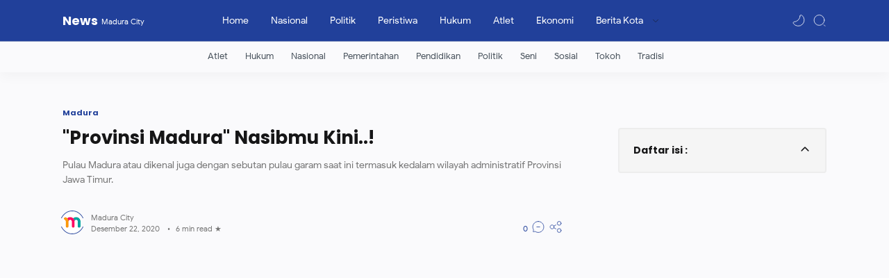

--- FILE ---
content_type: text/html; charset=UTF-8
request_url: https://news.maduracity.com/2020/12/provinsi-madura.html
body_size: 44701
content:
<!DOCTYPE html>
<html dir='ltr' lang='id'>
<head>
  
  
<title>"Provinsi Madura" Nasibmu Kini..!</title>
<meta content='m3hrZGMsWh-jAiXlFf6wDEeHvPFYWzgZ2zdmXXWCSCE' name='google-site-verification'/>
<!-- Meta Title -->
<meta content='"Provinsi Madura" Nasibmu Kini..!' property='og:title'/>
<meta content='"Provinsi Madura" Nasibmu Kini..!' property='og:image:alt'/>
<meta content='"Provinsi Madura" Nasibmu Kini..!' name='twitter:title'/>
<meta content='"Provinsi Madura" Nasibmu Kini..!' name='twitter:image:alt'/>
<meta content='News' property='og:site_name'/>
<!-- Meta Image -->
<meta content='https://blogger.googleusercontent.com/img/b/R29vZ2xl/AVvXsEj8Z2D1IlfOzafaq9U9fv2j-kwNnahNm6JJ_dy4Z7NgWVhV9ybsP6iRbJyQgxYb_78irHBl3va2_uX6Byb-eLduWqCgZQwanEYlAoSKEfg-7rs_N_CX9336Ycqli6lvHAVrKt0kXuU1Nid9/w0/Kerapan+sapi.png' property='og:image'/>
<meta content='https://blogger.googleusercontent.com/img/b/R29vZ2xl/AVvXsEj8Z2D1IlfOzafaq9U9fv2j-kwNnahNm6JJ_dy4Z7NgWVhV9ybsP6iRbJyQgxYb_78irHBl3va2_uX6Byb-eLduWqCgZQwanEYlAoSKEfg-7rs_N_CX9336Ycqli6lvHAVrKt0kXuU1Nid9/w0/Kerapan+sapi.png' name='twitter:image'/>
<link href='https://blogger.googleusercontent.com/img/b/R29vZ2xl/AVvXsEj8Z2D1IlfOzafaq9U9fv2j-kwNnahNm6JJ_dy4Z7NgWVhV9ybsP6iRbJyQgxYb_78irHBl3va2_uX6Byb-eLduWqCgZQwanEYlAoSKEfg-7rs_N_CX9336Ycqli6lvHAVrKt0kXuU1Nid9/w0/Kerapan+sapi.png' rel='image_src'/>
<!-- Meta Description -->
<meta content='Pulau Madura atau dikenal juga dengan sebutan pulau garam saat ini termasuk kedalam wilayah administratif Provinsi Jawa Timur. ' name='description'/>
<meta content='Pulau Madura atau dikenal juga dengan sebutan pulau garam saat ini termasuk kedalam wilayah administratif Provinsi Jawa Timur. ' property='og:description'/>
<meta content='Pulau Madura atau dikenal juga dengan sebutan pulau garam saat ini termasuk kedalam wilayah administratif Provinsi Jawa Timur. ' name='twitter:description'/>
<!-- Meta Keywords -->
<meta content='News, "Provinsi Madura" Nasibmu Kini..!, Add_your_addtional_keyword_here ' name='keywords'/>
<meta content='News' property='article:tag'/>
<!-- Link Canonical -->
<link href='https://news.maduracity.com/2020/12/provinsi-madura.html' rel='canonical'/>
<link href='https://news.maduracity.com/2020/12/provinsi-madura.html' hreflang='x-default' rel='alternate'/>
<meta content='https://news.maduracity.com/2020/12/provinsi-madura.html' property='og:url'/>
<!-- Site Owner -->
<meta content='' name='Author'/>
<link href='' rel='author'/>
<link href='' rel='publisher'/>
<meta content='' property='article:author'/>
<meta content='' property='article:publisher'/>
<meta content='' name='twitter:site'/>
<meta content='' name='twitter:creator'/>
<!-- Theme Color -->
<meta content='#21409A' name='theme-color'/>
<meta content='#21409A' name='msapplication-navbutton-color'/>
<meta content='#21409A' name='apple-mobile-web-app-status-bar-style'/>
<meta content='yes' name='apple-mobile-web-app-capable'/>
<!-- Blogger Rss -->
<meta content='blogger' name='generator'/>
<link href='https://www.blogger.com/openid-server.g' rel='openid.server'/>
<link href='https://news.maduracity.com/2020/12/provinsi-madura.html' rel='openid.delegate'/>
<link href='https://news.maduracity.com/feeds/posts/default' rel='alternate' title='News - Atom' type='application/atom+xml'/>
<link href='//www.blogger.com/feeds/5750864632771419320/posts/default' rel='alternate' title='News - Atom' type='application/atom+xml'/>
<link href='https://news.maduracity.com/feeds/posts/default?alt=rss' rel='alternate' title='News - RSS' type='application/rss+xml'/>
<!-- Open Graph -->
<meta content='article' property='og:type'/>
<meta content='id_ID' property='og:locale'/>
<meta content='en_US' property='og:locale:alternate'/>
<meta content='summary_large_image' name='twitter:card'/>
<!-- Robots Search -->
<meta content='width=device-width, initial-scale=1.0, user-scalable=1.0, minimum-scale=1.0, maximum-scale=5.0' name='viewport'/>
<meta content='text/html; charset=UTF-8' http-equiv='Content-Type'/>
<meta content='IE=Edge' http-equiv='X-UA-Compatible'/>
<meta content='true' name='MSSmartTagsPreventParsing'/>
<meta content='index, follow' name='googlebot'/>
<meta content='follow, all' name='Googlebot-Image'/>
<meta content='follow, all' name='msnbot'/>
<!-- Sife Verification -->
<meta content='' name='google-site-verification'/>
<meta content='' name='msvalidate.01'/>
<meta content='' name='p:domain_verify'/>
<meta content='' name='majestic-site-verification'/>
<meta content='Jago Desain' name='copyright'/>
<script type='application/ld+json'>
  {
    "@context": "https://schema.org",
    "@type": "WebSite",
    "url": "https://news.maduracity.com/",
    "name": "News",
    "alternateName": "News",
    "potentialAction": {
      "@type": "SearchAction",
      "target": "https://news.maduracity.com/search?q={search_term_string}&max-results=12",
      "query-input": "required name=search_term_string"
    }
  }
</script>

  
<style><!-- /* <style id='page-skin-1' type='text/css'><!--
body#layout{width:1000px}
body#layout header, body#layout main, body#layout footer{padding:0 18px 0}
body#layout header .headersearch{display:none}
body#layout #header-widget{width:40%}
body#layout #menu-content{width:60%}
body#layout .sidebar{width:30%}
body#layout .mainbar{width:70%}
body#layout .main-content, body#layout #header-container, body#layout .footer-content, body#layout .mainbar{display:flex}
body#layout .mainbar .main-innerLeft{width:55%}
body#layout .mainbar .main-innerRight{width:45%}
body#layout footer .section{width:25%}
/* Body Font */
@font-face{font-family: 'Noto Sans';font-style: italic;font-weight: 400;font-display: swap;src: local('Noto Sans Italic'), local('NotoSans-Italic'), url(https://fonts.gstatic.com/s/notosans/v11/o-0OIpQlx3QUlC5A4PNr4ARCQ_k.woff2) format('woff2'), url(https://fonts.gstatic.com/s/notosans/v11/o-0OIpQlx3QUlC5A4PNr4DRG.woff) format('woff')}
@font-face{font-family: 'Noto Sans';font-style: italic;font-weight: 700;font-display: swap;src: local('Noto Sans Bold Italic'), local('NotoSans-BoldItalic'), url(https://fonts.gstatic.com/s/notosans/v11/o-0TIpQlx3QUlC5A4PNr4Az5ZuyDzW0.woff2) format('woff2'), url(https://fonts.gstatic.com/s/notosans/v11/o-0TIpQlx3QUlC5A4PNr4Az5ZtyH.woff) format('woff')}
@font-face{font-family: 'Noto Sans';font-style: normal;font-weight: 400;font-display: swap;src: local('Noto Sans'), local('NotoSans'), url(https://fonts.gstatic.com/s/notosans/v11/o-0IIpQlx3QUlC5A4PNr5TRA.woff2) format('woff2'), url(https://fonts.gstatic.com/s/notosans/v11/o-0IIpQlx3QUlC5A4PNb4Q.woff) format('woff')}
@font-face{font-family: 'Noto Sans';font-style: normal;font-weight: 700;font-display: swap;src: local('Noto Sans Bold'), local('NotoSans-Bold'), url(https://fonts.gstatic.com/s/notosans/v11/o-0NIpQlx3QUlC5A4PNjXhFVZNyB.woff2) format('woff2'), url(https://fonts.gstatic.com/s/notosans/v11/o-0NIpQlx3QUlC5A4PNjXhFlYA.woff) format('woff')}
/* Google Font */
@font-face{font-family:'Google Sans';font-style:normal;font-weight:400;font-display: swap;src:local('Google Sans Regular'),local(GoogleSans-Regular),url(//fonts.gstatic.com/s/googlesans/v5/4UaGrENHsxJlGDuGo1OIlL3Kwp5MKg.woff2) format("woff2");unicode-range:U+0400-045F,U+0490-0491,U+04B0-04B1,U+2116}
@font-face{font-family:'Google Sans';font-style:normal;font-weight:400;font-display: swap;src:local('Google Sans Regular'),local(GoogleSans-Regular),url(//fonts.gstatic.com/s/googlesans/v5/4UaGrENHsxJlGDuGo1OIlL3Nwp5MKg.woff2) format("woff2");unicode-range:U+0370-03FF}
@font-face{font-family:'Google Sans';font-style:normal;font-weight:400;font-display: swap;src:local('Google Sans Regular'),local(GoogleSans-Regular),url(//fonts.gstatic.com/s/googlesans/v5/4UaGrENHsxJlGDuGo1OIlL3Awp5MKg.woff2)
format("woff2");unicode-range:U+0100-024F,U+0259,U+1E00-1EFF,U+2020,U+20A0-20AB,U+20AD-20CF,U+2113,U+2C60-2C7F,U+A720-A7FF}
@font-face{font-family:'Google Sans';font-style:normal;font-weight:400;font-display: swap;src:local('Google Sans Regular'),local(GoogleSans-Regular),url(//fonts.gstatic.com/s/googlesans/v5/4UaGrENHsxJlGDuGo1OIlL3Owp4.woff2) format("woff2");unicode-range:U+0000-00FF,U+0131,U+0152-0153,U+02BB-02BC,U+02C6,U+02DA,U+02DC,U+2000-206F,U+2074,U+20AC,U+2122,U+2191,U+2193,U+2212,U+2215,U+FEFF,U+FFFD}
@font-face{font-family:'Google Sans';font-style:normal;font-weight:500;font-display: swap;src:local('Google Sans Medium'),local(GoogleSans-Medium),url(//fonts.gstatic.com/s/googlesans/v5/4UabrENHsxJlGDuGo1OIlLU94Yt3CwZ-Pw.woff2) format("woff2");unicode-range:U+0400-045F,U+0490-0491,U+04B0-04B1,U+2116}
@font-face{font-family:'Google Sans';font-style:normal;font-weight:500;font-display: swap;src:local('Google Sans Medium'),local(GoogleSans-Medium),url(//fonts.gstatic.com/s/googlesans/v5/4UabrENHsxJlGDuGo1OIlLU94YtwCwZ-Pw.woff2) format("woff2");unicode-range:U+0370-03FF}
@font-face{font-family:'Google Sans';font-style:normal;font-weight:500;font-display: swap;src:local('Google Sans Medium'),local(GoogleSans-Medium),url(//fonts.gstatic.com/s/googlesans/v5/4UabrENHsxJlGDuGo1OIlLU94Yt9CwZ-Pw.woff2) format("woff2");unicode-range:U+0100-024F,U+0259,U+1E00-1EFF,U+2020,U+20A0-20AB,U+20AD-20CF,U+2113,U+2C60-2C7F,U+A720-A7FF}
@font-face{font-family:'Google Sans';font-style:normal;font-weight:500;font-display: swap;src:local('Google Sans Medium'),local(GoogleSans-Medium),url(//fonts.gstatic.com/s/googlesans/v5/4UabrENHsxJlGDuGo1OIlLU94YtzCwY.woff2) format("woff2");unicode-range:U+0000-00FF,U+0131,U+0152-0153,U+02BB-02BC,U+02C6,U+02DA,U+02DC,U+2000-206F,U+2074,U+20AC,U+2122,U+2191,U+2193,U+2212,U+2215,U+FEFF,U+FFFD}
/* Heading Font */
@font-face {font-family: 'Poppins';font-style: normal;font-weight: 700;font-display: swap;src: local('Poppins Bold'), local('Poppins-Bold'), url(https://fonts.gstatic.com/s/poppins/v13/pxiByp8kv8JHgFVrLCz7V1g.woff) format('woff'), url(https://fonts.gstatic.com/s/poppins/v13/pxiByp8kv8JHgFVrLCz7Z1xlFQ.woff2) format('woff2')}
/* Source Code Font */
@font-face {font-family: 'Fira Mono';font-style: normal;font-weight: 400;font-display: swap;src: local('Fira Mono Regular'), local('FiraMono-Regular'), url(https://fonts.gstatic.com/s/firamono/v9/N0bX2SlFPv1weGeLZDtQIg.woff) format('woff'), url(https://fonts.gstatic.com/s/firamono/v9/N0bX2SlFPv1weGeLZDtgJv7S.woff2) format('woff2')}
/* Scrollbar Custom */
html, .post-entry pre, .post-entry pre code{scrollbar-width:thin}
/* Standar Element */
*,:after,:before{-webkit-box-sizing:border-box;box-sizing:border-box}
a{-webkit-transition:all .1s ease;transition:all .1s ease;color:#21409A;text-decoration:none} a:hover{color:#767676}
h1, h2, h3, h4, h5, h6{margin:0;font-weight:700;font-family:Poppins, sans-serif;color:#161617} h1{font-size:1.8rem} h2{font-size:1.2rem} h3{font-size:1.2rem} h4{font-size:1.3rem} h5{font-size:1.2rem} h6{font-size:1.1rem}
table{border-spacing:0} iframe{width:100%;border:0} input,button,select,textarea{font:inherit;font-size:100%;color:inherit;line-height:normal;vertical-align:baseline} img{display:block;position:relative;max-width:100%;font-size:10px;color:transparent}
svg{width:22px;height:22px;vertical-align:middle;fill:#161617}
svg.line, svg .line{fill:none;stroke:#161617;stroke-linecap:round;stroke-linejoin:round;stroke-width:1}
.hidden, .replaced{display:none} .invisible{visibility:hidden} .clear{width:100%;display:block;margin:0;padding:0;float:none;clear:both}
.full-close{display:block;position:fixed;top:0;left:0;width:100%;height:100%;z-index:2;-webkit-transition:all .2s ease-in;transition:all .2s ease-in;background:transparent;opacity:0;visibility:hidden}
/* Main Content */
html{scroll-behavior:smooth;overflow-x:hidden}
body{position:relative;margin:0;padding:0!important;width:100%;font-family:'Google Sans', sans-serif;font-size:14px;color:#48525c;background-color:#fafafc;-webkit-font-smoothing: antialiased}
main{padding:40px 0 100px}
.main-container{max-width:1350px;margin:0 auto;padding:0 25px}
.main-content{display:flex;margin-top:50px}
.mainbar > *:not(:last-child), .sidebar > *:not(:last-child), .main-innerLeft > *:not(:last-child){margin-bottom:50px}
.mainbar > .no-items, .sidebar > .no-items{margin-bottom:0}
.mainbar{width:calc(100% - 320px);padding-right:4rem;margin:0 auto;display:flex}
.mainbar .main-innerLeft{flex-grow:1;order:2;padding-left:3rem;margin-left:auto;margin-right:auto}
.mainbar .main-innerRight{width:310px;order:1;flex-shrink:0;margin-left:auto;margin-right:auto}
.sidebar{width:320px;margin:0 auto}
#sidebar-sticky{position:-webkit-sticky;position:sticky;top:75px}
#billboard-ad .widget{margin-top:10px}
.singleItem.page .mainbar{max-width:768px;padding:0}
.singleItem .main-container{width:90%;max-width:1100px;padding-left:0;padding-right:0}
.singleItem .mainbar{padding-right:80px;width:calc(100% - 300px)}
.singleItem .sidebar{width:300px}
.singleItem .Blog .post-content{width:100%;padding:0}
.singleItem footer .credit{margin:0 auto}
/* Header */
header{position:fixed;top:0;left:0;width:100%;height:60px;background-color:#21409A;border-bottom:1px solid rgba(230,230,230,.5);-webkit-transition:all .2s ease-out;transition:all .2s ease-out;z-index:50;color:#FFFFFF}
header.sticky{background-color:#21409A;box-shadow:0 2px 10px 0 rgba(0,0,0,.07)}
header .header-content{position:relative;display:flex;height:100%}
header #header-widget{flex:0 0 auto;display:flex;align-items:center;height:100%;max-width:170px;overflow:hidden}
header #header-widget .widget{margin:auto 0;background-repeat:no-repeat;background-size:100%;background-position:center}
header .header-inner img{max-width:142px;max-height:30px}
header .header-inner h1, header .header-inner h2{max-width:170px;font-size:18px;color:inherit;overflow:hidden;white-space:nowrap;text-overflow:ellipsis}
header .header-inner a, footer .credit .creator a{color:inherit;-webkit-transition:none;transition:none}
header .header-inner span{display:inline-block;margin-left:5px;font-weight:400;font-family:'Google Sans', sans-serif;font-size:11px;white-space:nowrap;text-overflow:ellipsis;overflow:hidden;max-width:100px;vertical-align:middle}
/* Header Nav */
header .headernav{position:relative;flex:0 0 auto;display:flex;align-items:center;height:100%;z-index:4}
header .headernav.left{display:none;margin-right:23px;z-index:6}
header .headernav.right{margin-left:auto}
header .headernav > *{width:20px}
header .headernav > * svg{fill:#FFFFFF;width:20px;height:19px}
header .headernav > * svg.line, header .headernav > * svg .line{fill:none;stroke:#FFFFFF}
header .headernav .navHam{-webkit-transition:all .2s ease;transition:all .2s ease}
header .headernav .navHam i{display:block;width:60%;height:1px;background-color:#ffffff;margin:0 0 5px 0;-webkit-transition:all .2s ease;transition:all .2s ease}
header .headernav .navHam i:nth-child(2){width:100%;margin:0}
header .headernav .navHam i:nth-child(3){width:60%;margin:5px 0 0 auto}
header .headernav .navSetting{position:relative;display:none;right:-6px}
header .headernav .navNight{margin-right:10px}
header .headernav .navNight .svg-2{display:none}
.dark-mode .headernav .navNight .svg-1{display:none}
.dark-mode .headernav .navNight .svg-2{display:block}
/* Header Search */
header.search .headersearch{opacity:1;right:0}
header .headersearch{width:100%;height:100vh;position:fixed;top:0;right:-100%;background-color:#fafafc;overflow-y:auto;overflow-x:hidden;-webkit-overflow-scrolling:touch;-ms-overflow-style: none;opacity:0;z-index:10;-webkit-transition:all .1s ease-in-out;transition: all .1s ease-in-out}
header .headersearch:before{content:'';display:block;width:100%;height:160px;position:fixed;background-color:inherit;z-index:2}
header .headersearch .headerform{margin:20px auto 0;position:relative;z-index:2}
header .headersearch .headerform input{position:fixed;padding:15px 0;outline:0;border:0;background:transparent;color:#767676;font-size:26px;font-family:Poppins, sans-serif;font-weight:700;width:calc(100% - 50px);max-width:900px}
header .headersearch .title{margin-top:130px}
header .headersearch .headernav{height:60px}
header .headersearch .headernav .navHam{position:fixed}
header .headersearch .headernav .navHam, .canvas-menu:checked + #wrapper .navHam {transform: rotate(180deg);-webkit-transform: rotate(180deg)}
header .headersearch .headernav .navHam i:nth-child(1), .canvas-menu:checked + #wrapper .navHam i:nth-child(1){width: 45%;margin-left: 55%;-webkit-transform:translateY(3px) rotate(40deg);transform:translateY(3px) rotate(40deg);background-color:#21409A}
header .headersearch .headernav .navHam i:nth-child(2), .canvas-menu:checked + #wrapper .navHam i:nth-child(2){width: 90%;margin-left: 5%; background-color:#21409A}
header .headersearch .headernav .navHam i:nth-child(3), .canvas-menu:checked + #wrapper .navHam i:nth-child(3){width: 25%;margin-left: 60%;-webkit-transform:translateY(-1px) rotate(-40deg);transform:translateY(-1px) rotate(-40deg);background-color:#21409A}
header .headersearch .Label{max-width:540px}
header .headersearch .Label label{margin-top:10px}
/* Header Menu */
header .menunav .widget{height:100%;background-image:initial}
header .menunav{display:flex;align-items:center;height:100%;padding:0 20px;margin:0 auto}
header .menunav ul{display:flex;align-items:center;height:100%;margin:0;padding:0;list-style:none;white-space:nowrap}
header .menunav .new:after{content:'New!';margin-left:5px;font-size:85%;font-weight:400;color:#21409A}
header .menunav .table{display:block;padding:8px 16px;color:inherit;transition:none;-webkit-transition:none}
header .menunav .table svg.drop{width:14px;height:14px;margin-left:8px}
header .menunav .table svg.hidden{width:20px;height:19px;margin-right:20px}
header .menunav .dropdown ul{width:180px;height:auto;display:block;position:absolute;top:50px;background-color:rgba(254, 254, 254, .98);font-size:13px;box-shadow:0 10px 10px 0 rgba(30,30,30,.07);border-radius:0 0 4px 4px;-webkit-transition:all .2s ease-in-out;transition:all .2s ease-in-out;opacity:0;visibility:hidden;overflow:hidden}
header .menunav .dropdown:hover ul{top:60px;opacity:1;visibility:visible}
header .menunav .dropdown li > *{display:block;padding:10px 16px;color:#48525c}
header .menunav .dropdown li > *:hover, header .menunav .settings .table:hover{background-color:rgba(248,248,248,.98)}
header .menunav .dropdown li:first-child > *{padding-top:18px}
header .menunav .dropdown li:last-child > *{padding-bottom:18px}
header .menunav .settings{display:block;position:absolute;top:10px;right:0;padding:10px 0 0;max-width:220px;background-color:rgba(254,254,254,.98);color:#767676;font-size:13px;border-radius:4px;box-shadow:0 10px 20px 0 rgba(30,30,30,.07);-webkit-transition:all .2s ease-in-out;transition:all .2s ease-in-out;overflow:hidden;z-index:3;opacity:0;visibility:hidden}
header .menunav .settings ul{position:relative;height:auto;flex-wrap:wrap}
header .menunav .settings li{width:100%}
header .menunav .settings .table{display:flex;align-items:center;padding:10px 16px}
header .menunav .settings .table svg{display:block;margin-right:12px;fill:#161617}
header .menunav .settings .table svg.line{fill:none;stroke:#161617}
header .menunav .settings .socialmedia{flex-wrap:nowrap;margin:20px 16px 10px;padding:16px 0 8px;border-top:1px solid rgba(230,230,230,.5)}
header .menunav .settings .socialmedia .table{padding:0;background-color:transparent}
header .menunav .settings .socialmedia .table svg{margin:0;fill:#767676}
.setting-box:checked + header .menunav{z-index:5}
.setting-box:checked + header .menunav .full-close.setting{opacity:1;visibility:visible}
.setting-box:checked + header .menunav li.settings{opacity:1;visibility:visible;top:20px}
/* Main Menu */
.main-menu{border-bottom:0 solid rgba(230,230,230,.5);background-color:transparent;box-shadow:0 6px 18px 0 rgba(30,30,30,.035);overflow:hidden;font-size:95%}
.main-menu .main-container{overflow-y:hidden;overflow-x:auto;-ms-overflow-style: none;-webkit-overflow-scrolling:touch}
.main-menu ul{display:flex;margin:0;padding:0;list-style:none;white-space:nowrap}
.main-menu li:first-child{margin-left:auto}
.main-menu li:last-child{margin-right:auto}
.main-menu li{display:block;padding:15px 25px 15px 0}
.main-menu li a:after{content:'';width:100%;height:2px;border-radius:2px 2px 0 0;background:rgba(230,230,230,1);position:absolute;bottom:-15px;left:0;opacity:0}
.main-menu li:hover a:after{opacity:1}
.main-menu li > *{display:block;font-weight:400;white-space:nowrap;color:#48525c;position:relative}
/* Widget Default */
.widget:not(:last-child){margin-bottom:50px}
.widget input[type=email], .widget input[type=text], .widget textarea{width:100%;padding:15px;outline:0;border:0px solid rgba(230,230,230,1);border-left:0;border-right:0;border-radius:1px;line-height:22px;background-color:#fefefe;box-shadow:none}
.widget input[type=submit], .widget input[type=button]{outline:0;border:0;border-radius:1px;padding:10px 15px;line-height:22px;background-color:#21409A;color:#fefefe;cursor:pointer}
.widget input[type=button]{padding:8px 30px}
.widget .post-thumb{display:block;position:absolute;top:50%;left:50%;max-width:initial;max-height:100%;-webkit-transform:translate(-50%, -50%);transform:translate(-50%, -50%)}
.widget .title:after, .comments .title:after{content:'';display:block;width:30px;height:3px;position:absolute;bottom:-10px;background-color:#21409A}
.widget .title, .comments .title{position:relative;margin-bottom:40px;font-size:15px}
/* Widget Blog */
.Blog article:not(:last-child){margin-bottom:35px;padding-bottom:35px;border-bottom:2px solid rgba(230,230,230,.5)}
.Blog article{display:flex;flex-direction:row;align-items:center}
.Blog .post-image{flex-shrink:0;width:105px}
.Blog .post-image a, .FeaturedPost .item-thumbnail a, .Blog .related-posts li .item-thumbnail > *{position:relative;display:block;width:100%;padding-top:60%;background-color:#f1f1f0;border-radius:3px;overflow:hidden}
.Blog .post-image a{padding-top:100%}
.Blog .post-content{flex-grow:1;width:calc(100% - 225px);padding-left:25px}
.Blog .post-label{line-height:1.58em;margin-bottom:2px;font-size:12px;white-space:nowrap;overflow:hidden;text-overflow:ellipsis}
.Blog .post-label > *:not(:last-child):after{content:','}
.Blog .post-label > a:hover, .PopularPosts .item-info > * a:hover, .Label .list li > a:hover .label-title, footer .credit a:hover{text-decoration:underline}
.Blog .post-labels{display:flex;flex-wrap:wrap;align-items:flex-start;font-size:90%;margin:40px 0}
.Blog .post-title, .FeaturedPost .item-title{font-size:16px;line-height:1.48em}
.Blog .post-title a, .FeaturedPost .item-title a, .PopularPosts .item-title a, .Blog .related-posts .item-title a, .RecentPosts .recent-title{color:inherit;overflow:hidden;display:-webkit-box;-webkit-line-clamp:2;-webkit-box-orient:vertical}
.Blog .post-entry, .FeaturedPost .item-entry{display:none;margin-top:8px;font-size:90%;color:#48525c}
.Blog .post-description{margin-top:10px;line-height:1.5em;color:#767676;overflow:hidden;display:-webkit-box;-webkit-line-clamp:2;-webkit-box-orient:vertical}
.Blog .post-info{margin-top:18px;display:flex;align-items:flex-end;justify-content:space-between;font-size:11px}
.Blog .post-header{flex-grow:1;display:flex;align-items:center;width:calc(100% - 65px)}
.Blog .post-header .post-authorImage{flex-shrink:0;width:22px;height:22px;margin-right:13px;border-radius:50%;background-color:#f1f1f0;position:relative}
.Blog .post-header .post-authorImage img, .Blog .post-authorsImg img{width:100%;height:100%;border-radius:50%}
.Blog .post-header .post-authorIcon{width:36px;height:36px;position:absolute;z-index:2;top:-4px;left:-4px}
.Blog .post-header .post-authorIcon svg{width:36px;height:36px;fill:#21409A}
.Blog .post-header .post-author{flex-grow:1;width:calc(100% - 35px);color:#767676}
.Blog .post-header .post-author > *{display:block}
.Blog .post-header .post-authorName, .Blog .post-header .post-timestamp, .FeaturedPost .item-header .item-label, .FeaturedPost .item-header .item-timestamp, .PopularPosts .item-header .item-label, .PopularPosts .item-header .item-timestamp{white-space:nowrap;overflow:hidden;text-overflow:ellipsis}
.Blog .post-header .post-authorName a{color:inherit}
.Blog .post-header .post-authorName > *:before, .Blog .post-label > *:before, .Blog .post-labels > *:before, .Blog .post-header .post-timestamp time:after,
.Blog .post-comment > *:before, .Blog .breadcrumbs > .title-link:before, .Blog .post-authorsName:after, .Blog .post-authorsDesc:before, .Blog .post-shareInner li > *:after,
.FeaturedPost .item-header .item-label > *:before, .FeaturedPost .item-header .item-timestamp > *:before, .FeaturedPost .item-comment > *:before,
.PopularPosts .item-header .item-label > *:before, .PopularPosts .item-header .item-timestamp > *:before, .PopularPosts .item-comment > *:before,
.Label .label-title:before, .Label .label-count:before{content:attr(data-text)}
.Blog .post-header .post-timestamp, .FeaturedPost .item-header .item-timestamp, .PopularPosts .item-header .item-timestamp{color:#767676}
.Blog .post-header .post-timestamp .updated:before{content:'Updated on: ';display:none}
.Blog .post-header .post-timestamp #read-time:before{content:'\2022';display:inline-block;margin:0 8px}
.Blog .post-header .post-timestamp #read-time:after{content:' \2605'}
.Blog .post-comment{display:flex;flex-shrink:0;justify-content:flex-end;width:65px}
.Blog .post-comment > *, .FeaturedPost .item-comment > *, .PopularPosts .item-comment > *{display:flex;align-items:flex-end;color:#21409A}
.Blog .post-comment > * svg, .FeaturedPost .item-comment > * svg, .PopularPosts .item-comment > * svg{width:20px;height:19px;margin-left:5px;fill:#767676}
.Blog .post-comment > * svg.line, .FeaturedPost .item-comment > * svg.line, .PopularPosts .item-comment > * svg.line{fill:none;stroke:#21409A}
/* Widget Blog Navigaton */
.Blog .blog-pager, .Blog .post-pagenav{display:flex;flex-wrap:wrap;justify-content:center;margin:50px 0 0;font-size:12px;color:#fefefe;line-height:20px}
.Blog .blog-pager > *, .Blog .post-pagenav > *{display:flex;align-items:center;padding:9px 15px;border-radius:1px;background-color:#21409A;color:inherit;border-radius: 5px}
.Blog .blog-pager > * svg{width:20px;height:19px;fill:#fefefe}
.Blog .blog-pager > * svg.line{fill:none;stroke:#fefefe}
.Blog .blog-pager .no-post, .Blog .blog-pager .nolink, .Blog .post-pagenav .current{cursor:not-allowed;background-color:#fefefe;color:#767676;margin:0}
.Blog .blog-pager .newer-link{margin-right:auto}
.Blog .blog-pager .older-link{margin-left:auto}
.Blog .blog-pager .js-load svg{margin-right:10px}
.Blog .blog-pager .js-load.error{background-color:#f15a5a}
.Blog .post-pagenav > *{padding:6px 15px}
.Blog .post-pagenav > *:not(:last-child){margin-right:12px}
.Blog .breadcrumbs{display:flex;align-items:center;margin:0 0 8px;font-size:11px;font-weight:700;font-family:Poppins, sans-serif;color:#767676}
.Blog .breadcrumbs > *:first-child{display:none} .Blog .breadcrumbs > .page{display:block}
.Blog .breadcrumbs > *:not(:last-child):after{content:'\203A';margin:0 6px 0 3px;font-size:13px;line-height:16px}
.Blog .breadcrumbs > *{flex-shrink:0}
.Blog .breadcrumbs > .title-link{flex-shrink:1;overflow:hidden;text-overflow:ellipsis;white-space:nowrap}
/* Widget Blog Grid */
.Blog .blog-title{display:flex;align-items:flex-start;justify-content:space-between}
.Blog .blog-title .navGrid{display:none;align-items:center}
.Blog .blog-title .navGrid:before{content:'Grid mode';margin-right:10px;font-size:11px;color:#767676}
.Blog .blog-title .navGrid > div{width:20px}
.Blog .blog-title .navGrid > div i{display:flex;width:100%;height:1px}
.Blog .blog-title .navGrid > div i:not(:last-child){margin-bottom:5px}
.Blog .blog-title .navGrid > div i:before, .Blog .blog-title .navGrid > div i:after{content:'';display:block;width:50%;background:#161617;margin-left:2px;-webkit-transition:all .2s ease-out;transition:all .2s ease-out}
.Blog .blog-title .navGrid > div i:before{margin-left:0;margin-right:2px}
.Blog .grid-mode .navGrid > div i:before{width:70%}
.Blog .grid-mode .navGrid > div i:after{width:30%}
.Blog .grid-mode + .blog-posts{display:flex;flex-wrap:wrap}
.Blog .grid-mode + .blog-posts article{display:block;background-color:#fefefe;overflow:hidden;margin:0 20px 25px 0;padding:10px 10px 15px;border:0;border-radius:4px;box-shadow:0 10px 20px 0 rgba(30,30,30,.07);width:calc(50% - 10px)}
.Blog .grid-mode + .blog-posts article:nth-of-type(2n){margin-right:0}
.Blog .grid-mode + .blog-posts article.noThumbnail{display:flex}
.Blog .grid-mode + .blog-posts article .post-image{width:100%}
.Blog .grid-mode + .blog-posts article .post-image a{padding-top:52.5%}
.Blog .grid-mode + .blog-posts article .post-content{width:100%;padding:18px 5px 0}
.Blog .grid-mode + .blog-posts article .post-title{font-size:13px}
.Blog .grid-mode + .blog-posts article .post-label,
.Blog .grid-mode + .blog-posts article .post-info{font-size:10px}
/* Widget Blog Authors */
.Blog .post-authors{display:flex;margin:50px 0;font-size:13px}
.Blog .post-authorsPhoto{flex-shrink:0;margin-top:10px;margin-right:20px}
.Blog .post-authorsImg{position:relative;width:50px;padding-top:100%;background-color:#f1f1f0;border-radius:50%}
.Blog .post-authorsIcon{width:58px;height:58px;top:-4px;left:-4px;position:absolute}
.Blog .post-authorsIcon svg{width:58px;height:58px;fill:#21409A}
.Blog .post-authorsInfo{flex-grow:1}
.Blog .post-authorsName{font-weight:700;color:#161617}
.Blog .post-authorsName:before{content:attr(data-write);line-height:20px;font-weight:400;font-size:12px;color:#767676;display:block}
.Blog .post-authorsDesc{font-size:inherit;margin:5px 0 0;color:#48525c;line-height:1.4em}
.Blog .post-authorsFollow:before{content:'Follow'}
.Blog .post-authorsFollow{display:inline-flex;align-items:center;line-height:19px;margin-top:12px}
.Blog .post-authorsFollow svg.line{width:20px;height:15px;margin-left:5px;stroke:#21409A}
/* Widget Blog Share */
.Blog .post-share{display:flex;flex-wrap:wrap;margin:40px 0;padding:25px 0;border:2px solid rgba(230,230,230,.5);border-left:0;border-right:0;font-size:13px;color:#767676}
.Blog .post-shareIcon{flex-grow:1}
.Blog .post-shareIcon:not(:first-child){margin-left:15px}
.Blog .post-shareIcon > *{display:flex;align-items:center;padding:10px 18px;line-height:20px;font-size:14px;color:#48525c}
.Blog .post-shareIcon > * svg{width:20px;height:20px;fill:#767676}
.Blog .post-shareIcon > * svg.line, .Blog .post-shareInner li > * svg.line{fill:none;stroke:#767676}
.Blog .post-shareIcon.facebook a:after{content:'Facebook';margin-left:15px}
.Blog .post-shareIcon.facebook a:hover svg{fill:#3059b0}
.Blog .post-shareIcon.whatsapp a:after{content:'Whatsapp';margin-left:15px}
.Blog .post-shareIcon.whatsapp a:hover svg{fill:#25D366}
.Blog .post-shareIcon.twitter a:after{content:'Twitter';margin-left:15px}
.Blog .post-shareIcon.twitter a:hover svg{fill:#55acef}
.Blog .post-shareButton{flex-grow:0}
.Blog .post-shareInner ul{display:flex;flex-wrap:wrap;padding:90px 25px 0;list-style:none}
.Blog .post-shareInner ul:before{top:0;left:0;text-align:center}
.Blog .post-shareInner li > *{display:inline-block;color:inherit}
.Blog .post-shareInner li > * svg{width:28px;height:30px;fill:#767676}
.Blog .post-shareInner li > *:after{display:block;margin:5px 0 0;font-size:90%;line-height:20px}
.Blog .post-shareInner li.close > *:after, .Blog .post-shareInner li > .post-shareNotif:after, .Blog .post-shareInner li > input:after{display:none}
.Blog .post-shareInner li input{margin:0;padding:0;outline:0;border:0;width:1px;height:0;opacity:0}
.Blog .post-shareInner li > .post-shareNotif{display:flex;position:fixed;left:0;right:0;bottom:25px}
.Blog .post-shareInner li > .post-shareNotif span{display:block;position:relative;bottom:-200px;width:240px;margin:0 auto;padding:10px;border-radius:1px;background-color:#48525c;color:#fefefe;line-height:22px;text-align:center;opacity:0;transition:all .3s ease-in-out;-webkit-transition:all .3s ease-in-out;-webkit-animation:slidein 2s ease forwards;animation:slidein 2s ease forwards}
/* Widget Blog Ad */
.Blog .post-ad .widget, .Blog .post-entry .widget{margin:60px 0}
.Blog .post-entry .scroll-image .widget, .Blog .post-entry .grid-image .widget, .Blog .post-entry pre .widget, .Blog .post-entry .tableOfContent .widget, .Blog .post-entry .scroll-image .post-related, .Blog .post-entry .grid-image .post-related, .Blog .post-entry > .post-related, .Blog #post-split .post-related, .Blog .post-entry pre .post-related, .Blog .post-entry .tableOfContent .post-related, .singleItem #main-widget > .HTML, .Blog .reference .widget, .Blog .post-reference .widget{display:none}
/* Widget Blog Article */
.Blog article.post{display:block;border:0;margin:0;padding:0}
.Blog .post .post-title{font-size:26px}
.Blog .post .post-header .post-authorName{line-height:18px}
.Blog .post .post-header .post-authorImage{width:28px;height:28px}
.Blog .post .post-entry{display:block;font-size:0.96rem;line-height:1.68em;margin-top:40px}
.Blog .post .post-entry p{margin:1.7em 0}
.Blog .post .post-info{margin-top:35px}
.Blog .post-entry h1, .Blog .post-entry h2, .Blog .post-entry h3, .Blog .post-entry h4, .Blog .post-entry h5, .Blog .post-entry h6{margin:1.7em 0 20px;line-height:1.4em}
.Blog .post-entry h1:target, .Blog .post-entry h2:target, .Blog .post-entry h3:target, .Blog .post-entry h4:target, .Blog .post-entry h5:target, .Blog .post-entry h6:target{padding-top:75px;margin-top:0}
.Blog .post-entry img{display:inline-block;border-radius:2px;height:auto!important}
.Blog .separate{display:block;margin:20px 0}
.Blog .separate:before{content:'\2027 \2027 \2027';display:block;color:#505050;text-align:center;font-size:28px;font-style:normal;letter-spacing:0.6em;text-indent:0.6em;clear:both}
.Blog table.tr-caption-container{min-width:inherit;width:auto;margin:0 auto;border:0;position:relative}
.Blog table.tr-caption-container tr td{background-color:transparent;border:0;padding:0}
.Blog table.tr-caption-container tr:nth-child(2n+1) td, .Blog table.tr-caption-container tr:nth-child(2n+1) td:first-child{border:0;background:transparent}
.Blog table.tr-caption-container .tr-caption{display:block;font-size:11px;color:#767676;background-color:transparent;border:0}
.Blog table{min-width:100%;margin:0 auto;border:0;overflow:hidden;font-size:14px;}
.Blog table th{background-color:transparent;padding:15px 20px;border:1px solid rgba(230,230,230,1);border-left:0;font-family:Poppins, sans-serif;font-size:13px}
.Blog table th:last-child, .Blog table tr td:last-child, .Blog table tr:nth-child(2n) td:last-child{border-right:0}
.Blog table td{padding:15px 20px;border:1px solid rgba(230,230,230,1);border-left:0;border-top:0;vertical-align:middle}
.Blog table tr:nth-child(2n + 1) td{background-color:rgba(0,0,0,.025)}
.Blog .table{display:block;overflow-y:hidden;overflow-x:auto;border-radius:3px;scroll-behavior:smooth}
/* Widget Blog Table off contents */
.tableOfContent, .Blog .spoiler{border:2px solid rgba(230,230,230,.5);border-left-width:0;border-right-width:0;padding:25px 15px;margin:30px 0;font-size:15px}
.tableOfContent .tocHeader, .Blog .spoiler .spoiler-judul{outline:0;font-weight:700;font-family:Poppins, sans-serif;color:#161617;display:flex}
.tableOfContent .tocHeader:after{content: ' Hide all ';font-weight:400;font-size:85%;font-family:'Google Sans', sans-serif;color:#48525c;margin-left:auto}
.tableOfContent .tocContent{max-height:1000vh;transition:all .4s ease;-webkit-transition:all .4s ease;overflow:hidden}
.tableOfContent .tocContent a{font-weight:400;color:#48525c}
.tableOfContent .tocContent ol{counter-reset:daftar-count;margin-bottom:0;padding:0;list-style:none;font-size:14px}
.tableOfContent .tocContent ol ol, .tableOfContent .tocContent ol ul{width:100%;margin-top:5px;margin-bottom:10px;padding-left:26px}
.tableOfContent .tocContent li{display:flex;flex-wrap:wrap}
.tableOfContent .tocContent li > *{flex-grow:0;display:block;white-space:normal;overflow:hidden;text-overflow:ellipsis}
.tableOfContent .tocContent li > a, .tableOfContent .tocContent li > span{display:flex;flex-grow:1;width:100%}
.tableOfContent .tocContent li > *:before{flex-shrink:0;content:counters(daftar-count,'.')'. ';counter-increment:daftar-count;display:inline-block;min-width:20px;margin-right:5px;color:#48525c;flex-shrink:0;font-weight:700;font-family:Poppins, sans-serif}
.tableOfContent .tocContent li > ul:before,
.tableOfContent .tocContent li > ol:before{display:none}
.tableOfContent .tocInput:checked + .tocHeader + .tocContent{max-height:0}
.tableOfContent .tocInput:checked + .tocHeader:after{content: ' Show all '}
/* Widget Blog Tabs */
.Blog .tabs-head{display:flex;border-bottom:1px solid #ebeced;margin-bottom:30px;font-size:13px}
.Blog .tabs-head > *:not(:last-child){margin-right:7px}
.Blog .tabs-head > *{padding:8px 15px;border:1px solid #ebeced;border-bottom:0;border-radius:4px 4px 0 0;position:relative;color:inherit;cursor:default}
.Blog .tabs-head > *:after{content:'';display:block;width:100%;height:2px;background-color:#fafafc;position:absolute;left:0;bottom:-1px;visibility:hidden;opacity:0}
.Blog .tabs-head > .active:after{opacity:1;visibility:visible}
.Blog .tabs-content{position:relative}
.Blog .tabs-content .b-tab{display:none;width:100%}
.Blog .tabs-content .b-tab.active{display:block}
.Blog .spoiler{padding:20px 15px}
.Blog .spoiler .spoiler-judul{align-items:center}
.Blog .spoiler .spoiler-judul .button{margin:0 0 0 auto;padding:5px 15px;font-size:11px;font-weight:400;font-family:'Google Sans', sans-serif;}
.Blog .spoiler .spoiler-judul .button:before{content:' Show all'}
.Blog .spoiler .spoiler-isi{max-height:0;margin-top:0;transition:all .2s ease;-webkit-transition:all .2s ease;overflow:hidden}
.Blog .spoiler .spoiler-isi p, .Blog .post .spoiler .spoiler-isi p{margin-top:10px}
.Blog .spoiler .spoiler-isi pre{margin:10px auto 0}
.Blog .spoiler .spoiler-input:checked + .spoiler-judul .button:before{content:' Hide all'}
.Blog .spoiler .spoiler-input:checked + .spoiler-judul + .spoiler-isi{max-height:1000vh;margin-top:1em}
.Blog .accordion{position:relative;list-style:none;margin:20px 0 0;padding:0;display:flex;flex-wrap:wrap;font-size:14px}
.Blog .accordion li{width:100%;padding:20px 0;border-bottom:2px solid #ebeced}
.Blog .accordion .accor-title{display:flex;align-items:center}
.Blog .accordion .accor-title .accor-icon{display:flex;align-items:center;justify-content:center;width:20px;height:20px;margin-right:15px;position:relative}
.Blog .accordion .accor-title .accor-icon:before, .Blog .accordion .accor-title .accor-icon:after{content:'';display:block;width:60%;height:2px;border-radius:2px;background-color:#161617}
.Blog .accordion .accor-title .accor-icon:after{position:absolute;transform:rotate(90deg);-webkit-transform:rotate(90deg)}
.Blog .accordion .accor-title .title{flex-grow:1;margin:0;line-height:1.48em;font-weight:700;font-family:Poppins, sans-serif;color:#161617}
.Blog .accordion .accor-title .title:after{display:none}
.Blog .accordion .accor-menu:checked + .accor-title .title{color:#21409A}
.Blog .accordion .accor-menu:checked + .accor-title .accor-icon:before, .Blog .accordion .accor-menu:checked + .accor-title .accor-icon:after{background-color:#21409A}
.Blog .accordion .accor-menu:checked + .accor-title .accor-icon:after{visibility:hidden;opacity:0}
.Blog .accordion .accor-menu:checked + .accor-title + .content{max-height:100vh;padding-top:15px;padding-bottom:8px}
.Blog .accordion .content{margin:0;padding-left:35px;position:relative;overflow:hidden;max-height:0;-webkit-transition:all .2s ease;transition:all .2s ease}
.Blog blockquote, .Blog .comment-content b[rel="quote"]{position:relative;font-size:.97rem;border-radius:4px;color:var(--body-altColor);line-height:1.7em;margin-left:0;margin-right:0;padding:25px 20px;border-left:5px solid #21409A;background:#f1f1f0}
.Blog blockquote ul{font-size:90%}
.Blog blockquote.style-3:before{display:none}
.Blog blockquote.style-3, .Blog .comment-content b[rel="quote"]{background-color:transparent;border-radius:0;border-width:0;border-left-width:2px;padding:30px 25px;color:#767676;font-style:italic}
.Blog .block-author{display:flex;align-items:center;font-size:11px;margin-top:20px}
.Blog .block-author .block-img{flex-shrink:0;width:22px;height:22px;border-radius:50%;overflow:hidden;margin-right:13px}
.Blog .block-author .block-info{line-height:normal;color:#767676} .Blog .block-author .block-desc{display:block}
.Blog .dropcap{font-size:50px;line-height:46px;float:left;margin-right:5px}
.Blog pre, .Blog .comment-content i[rel="pre"]{font-size:13px;position:relative;width:100%;background-color:#2e2e31;color:#c5c8c6;border-radius:3px;padding:20px 20px;margin:25px auto;-moz-tab-size:2;-o-tab-size:2;tab-size:2;-webkit-hyphens:none;-moz-hyphens:none;-ms-hyphens:none;hyphens:none;overflow:auto;font-family: 'Fira Mono', monospace;line-height:1.5em;}
.Blog pre code{display:block;padding:0;white-space:pre;font-family: 'Fira Mono', monospace}
.Blog pre span{color:#b5bd68}
.Blog pre span.block{color:#fff;background:#1c5393}
.Blog pre i{color:#81a2be;font-style:normal}
.Blog pre i.comment, .Blog pre i.tag, .Blog pre i.blue{color:#969896;user-select:text;-moz-user-select:text;-ms-user-select:text;-khtml-user-select:text;-webkit-user-select:text;-webkit-touch-callout:text;} .Blog pre i.tag{color:#cc6666} .Blog pre i.blue{color:#81a2be}
.Blog .code{display:inline;padding:2px 4px;font-size:85%;line-height:inherit;color:#f15a5a;background-color:rgba(0,0,0,.05);font-family: 'Fira Mono', monospace}
.Blog .post-related{margin:50px 0;padding:25px 15px;border:2px solid rgba(230,230,230,.5);border-left:0;border-right:0;font-size:14px;line-height:1.58em}
.Blog .post-related h3{margin:0;font-size:inherit}
.Blog .post-related ul, .Blog .post-related ol{margin-bottom:0;padding-left:18px}
.Blog .post-block{padding:3em 7%;background-color:#ebeced;font-size:90%;color:#767676}
.Blog .first-image{text-align:center}
.Blog .grid-image, .Blog .scroll-image{display:flex;flex-wrap:wrap;align-items:flex-start;margin:30px 0}
.Blog .grid-image img, .Blog .scroll-image img{width:calc(33.333% - 10px);margin:0 15px 15px 0}
.Blog .grid-image img:nth-of-type(3n), .Blog .grid-image img:last-child, .Blog .scroll-image img:nth-of-type(3n), .Blog .scroll-image img:last-child{margin-right:0}
.Blog .reference, .Blog .post-reference{display:block;font-size:12px;margin-top:40px;color:#767676;line-height:normal}
/* Widget Blog Related */
.Blog .related-posts{margin:60px 0 30px}
.Blog .related-posts ul{list-style:none;margin:0;padding:0;display:flex;flex-wrap:wrap}
.Blog .related-posts li{width:calc(33.333% - 13.333px);margin-right:20px;margin-bottom:20px;padding:0;background-color:transparent;border-radius:3px}
.Blog .related-posts li:nth-of-type(3n){margin-right:0}
.Blog .related-posts .item-thumbnail{margin-bottom:12px}
.Blog .related-posts .item-thumbnail > *{padding-top:60%}
.Blog .related-posts .item-thumbnail > *:before{content:'No image';display:block;position:absolute;top:50%;left:50%;max-width:none;max-height:100%;-webkit-transform:translate(-50%, -50%);transform:translate(-50%, -50%);color:#969896;font-size:10px}
.Blog .related-posts .item-title{padding:0 5px;font-size:12px;font-weight:700;font-family:Poppins, sans-serif;color:#161617}
/* Widget Blog Comments */
.Blog .comments{margin:40px 0}
.Blog .comments-content{margin-bottom:40px}
.Blog .comments-disable{text-align:center}
.Blog .comments-title{display:flex;align-items:center;position:relative;padding-bottom:12px;margin-bottom:35px;border-bottom:2px solid rgba(230,230,230,.5)}
.Blog .comments-title .title{margin:0}
.Blog .comments-title .label-sort{margin-left:auto;display:flex;align-items:center;color:#767676;font-size:11px}
.Blog .comments-title .label-sort:before, .Blog .comments-title .comment-list label:before, .Blog .comment-disqus .show-comment .button > *:before, .Blog .show-comments.button > *:before{content:attr(data-text)}
.Blog .comments-title .label-sort:before{margin-right:10px}
.Blog .comments-title .label-sort svg{width:20px;height:20px}
.Blog .comments-title .comment-list{position:absolute;top:-5px;right:0;width:150px;padding:10px 0;background-color:rgba(254,254,254,.98);color:#767676;font-size:12px;border-radius:4px;box-shadow:0 10px 20px 0 rgba(30,30,30,.07);overflow:hidden;-webkit-transition:all .1s ease-in-out;transition:all .1s ease-in-out;z-index:3;opacity:0;visibility:hidden}
.Blog .comments-title .comment-list:before, .Blog .comments-title .comment-list:after{content:'';z-index:3;position:absolute;top:10px;height:37px;width:100%}
.Blog .comments-title .comment-list:after{content:'';z-index:1;background-color:#f1f1f0}
.Blog .comments-title .comment-list label{display:block;position:relative;padding:10px 16px;z-index:2}
.Blog .comments-title .comment-list label:first-child, .Blog .comment-all:checked + .comments-title .comment-list label:last-child{color:#21409A}
.Blog .comment-short:checked + .comment-list{opacity:1;visibility:visible;top:0;z-index:52}
.Blog .comment-short:checked + .comment-list + .full-close{opacity:1;visibility:visible;z-index:51}
.Blog .comment-all:checked + .comments-title .comment-list label:first-child{color:inherit}
.Blog .comment-all:checked + .comments-title + .comments-content > ol{flex-direction:column-reverse}
.Blog .comment-all:checked + .comments-title + .comments-content > ol > li:last-child{margin-bottom:17px;padding-bottom:17px;border-bottom:2px solid rgba(230,230,230,.5)}
.Blog .comment-all:checked + .comments-title + .comments-content > ol > li:first-child{margin:0;padding:0;border:0}
.Blog .comment-all:checked + .comments-title .comment-list:before,
.Blog .comment-all:checked + .comments-title .comment-list:after{top:47px}
.Blog .comments-content ol, .Blog .comments-content ul{list-style:none;margin:0;padding:0;display:flex;flex-direction:column}
.Blog .comments-content li{position:relative}
.Blog .comments-content li:not(:last-child){margin-bottom:17px;padding-bottom:17px;border-bottom:2px solid rgba(230,230,230,.5)}
.Blog .comments-content li li:not(:last-child){margin-bottom:12px;padding:0;border:0}
.Blog .comments-content li li .comment-avatar{width:32px}
.Blog .comments-content li li .comment-block{margin-left:40px;padding:12px 15px 15px;border-radius:15px;background-color:#f1f1f0}
.Blog .comments-content li li .comment-header{height:auto;margin:0 0 10px;display:flex}
.Blog .comments-content li li .comment-header .datetime{line-height:20px;margin-left:auto}
.Blog .comment-avatar{display:flex;align-items:center;position:absolute;width:40px;border-radius:50%;overflow:hidden;background:#f1f1f0}
.Blog .comment-avatar > *{padding-top:100%}
.Blog .comment-header{align-items:center;flex-wrap:wrap;margin:0 0 20px 55px;height:40px}
.Blog .comment-header .name{display:flex;align-items:flex-start;font-size:13px;font-weight:700;font-family:Poppins, sans-serif}
.Blog .comment-header .name span{overflow:hidden;text-overflow:ellipsis;white-space:nowrap;max-width:140px}
.Blog .comment-header .name svg{width:20px;height:16px;fill:#519bd6;margin-left:5px}
.Blog .comment-header .datetime{display:block;flex-shrink:0;font-size:11px;color:#767676;white-space:nowrap;overflow:hidden;text-overflow:ellipsis}
.Blog .comment-content{line-height:1.58em}
.Blog .comment-actions, .Blog .comment-reply, .Blog .thread-toggle{font-size:13px;margin:10px 0 0}
.Blog .comment-actions svg, .Blog .comment-reply svg, .Blog .thread-toggle svg{width:14px;height:14px;margin-right:5px;stroke:#48525c}
.Blog .comment-actions a span:before, .Blog .comment-reply a span:before, .Blog .comment-thread .thread-count:before{content:attr(data-text)}
.Blog .comment-actions a, .Blog .comment-reply a, .Blog .thread-toggle{color:inherit;display:inline-flex;align-items:center}
.Blog .comment-replies .comment-reply{margin-left:55px}
.Blog .comment-replies .thread-show:checked + .comment-thread .thread-toggle svg{-webkit-transform:rotate(180deg);transform:rotate(180deg)}
.Blog .comment-replies .thread-show:checked + .comment-thread .thread-chrome,
.Blog .comment-replies .thread-show:checked + .comment-thread + .comment-reply{display:none}
.Blog .comment-replies + .comment-actions, .Blog .comments-title .title:after{display:none}
.Blog .comment-replies .thread-chrome{margin-top:20px}
.Blog .comment-add .comment-reply{display:block;text-align:center}
.Blog .comment-disqus .show-comment .button, .Blog .show-comments.button{display:block;text-align:center;border-width:2px;border-radius:3px;padding-top:15px;padding-bottom:15px;margin-right:0;cursor:pointer}
.Blog .show-comments + .comments, .Blog .comment-add .comment-reply.hidden{display:none}
.Blog .comment-show:checked + .show-comments{display:none}
.Blog .comment-show:checked + .show-comments + .comments{display:block}
.Blog .comment-replybox-single{margin-top:20px}
.Blog .comment-content pre, .Blog .comment-content i[rel="pre"]{margin:15px 0;display:block;font-size:12px;font-style:normal}
.Blog .comment-content blockquote, .Blog .comment-content b[rel="quote"]{display:block;padding:15px 25px;margin:15px auto;font-size:14px;font-weight:400}
.Blog .comment-content img{margin:15px auto 15px 0;border-radius:3px}
.Blog .comment-content i[rel="image"]{font-size:13px;display:block;position:relative;min-height:90px;margin:15px auto;overflow:hidden}
.Blog .comment-content i[rel="image"]:before{content:'Please enable the JavaScript to see this image!';border:1px dashed #ebeced;border-radius:3px;padding:15px 25px;text-align:center;font-style:normal;display:flex;align-items:center;justify-content:center;position:absolute;top:0;left:0;bottom:0;right:0;background-color:#fafafc}
.dark-mode .Blog .comment-content i[rel="image"]:before{background-color:#353535}
.Blog .comment-messages{margin:1.7em 0;padding:15px 25px;border:2px solid rgba(230,230,230,1);border-radius:3px;line-height:1.58em}
.Blog .comment-messages ol, .Blog .comment-messages ul{padding-left:15px;margin:1em 0;list-style:decimal}
.Blog .comment-messages ol li, .Blog .comment-messages ul li, .Blog .comments-content li .comment-messages ol li:not(:last-child), .Blog .comments-content li .comment-messages ul li:not(:last-child){margin:0}
/* Widget Blog Sitemaps */
.Blog .sitemaps .sitemap-box{font-size:14px;line-height:1.5em}
.Blog .sitemaps .sitemap-box:not(:last-child){margin-bottom:35px;padding-bottom:25px;border-bottom:2px solid #ebeced}
.Blog .sitemaps .judul{margin-top:0;font-size:14px;color:#48525c}
.Blog .sitemaps .judul:before{content:'Label: ';margin-right:5px}
.Blog .sitemaps ol{list-style:none;margin:0;padding:0;counter-reset:panduan-count}
.Blog .sitemaps li:not(:last-child){margin-bottom:10px}
.Blog .sitemaps li{display:flex}
.Blog .sitemaps li:before{content:counter(panduan-count) '.';counter-increment:panduan-count;flex-shrink:0;width:40px;font-size:22px;font-family:Poppins, sans-serif;line-height:normal;color:rgba(0,0,0,.15);}
.Blog .sitemaps li a{color:#161617;font-size:90%;font-weight:700;font-family:Poppins, sans-serif}
.Blog .sitemaps li a:after{content:'Read more';display:block;margin-top:2px;color:#48525c;font-size:11px;font-family:'Google Sans', sans-serif;font-weight:400;line-height:1.58em}
.Blog .sitemaps li a:hover:after{text-decoration:underline}
.dark-mode .Blog .sitemaps .judul, .dark-mode .Blog .sitemaps li a{color:#fefefe}
.dark-mode .Blog .sitemaps .sitemap-box{border-color:rgba(255,255,255,.1)}
.dark-mode .Blog .sitemaps li:before, .dark-mode .Blog .sitemaps li a:after{color:#969896}
/* Widget Sidebar */
.sidebar .widget ol, .sidebar .widget ul, .footer .widget ul, .main-innerRight .widget ol, .main-innerRight .widget ul{list-style:none;list-style-type:none;margin:0;padding:0}
.sidebar-toc .tocHeader:after{display:none}
.sidebar-toc .tocHeader .show{display:none;align-items:center;justify-content:center;position:fixed;right:20px;bottom:20px;width:45px;height:45px;background-color:#21409A;border-radius:20px;box-shadow:0 10px 20px 0 rgba(30,30,30,.1);-webkit-transition:all .2s ease;transition:all .2s ease}
.sidebar-toc .tocHeader .show svg{fill:#48525c}
.sidebar-toc .tocHeader .show svg.line{fill:none;stroke:#ffffff}
.sidebar-toc .tocHeader .show svg.cls-2, .sidebar-toc .tocInput:checked + .tableOfContent .tocHeader .show svg.cls-1{display:none}
.sidebar-toc .tocHeader .title{font-size:14px}
.sidebar-toc .tocHeader svg.drop{margin-left:auto;width:18px;height:17px;-webkit-transition:all .2s ease;transition:all .2s ease}
.sidebar-toc .tableOfContent{border-left-width:2px;border-right-width:2px;border-radius:4px;padding:20px;background-color:#f5f5f5}
.sidebar-toc .tableOfContent .tocContent ol{font-size:13px;line-height:1.58em}
.sidebar-toc .tocInput:checked + .tableOfContent .tocContent{max-height:0}
.sidebar-toc .tocInput:checked + .tableOfContent .tocHeader svg.drop{-webkit-transform:rotate(180deg);transform:rotate(180deg)}
.sidebar-toc .tocInput:checked + .tableOfContent .tocHeader .show svg.cls-2{display:block}
.sidebar-toc .tocInput:checked + .tableOfContent .tocHeader .show{-webkit-transform:rotate(360deg);transform:rotate(360deg)}
/* Widget Featured */
.FeaturedPost article{display:flex;flex-direction:row-reverse;align-items:center;background-color:#fefefe;border-radius:4px;box-shadow:0 10px 20px 0 rgba(30,30,30,.07);overflow:hidden;position:relative}
.FeaturedPost article.noImage:after{content:'';display:block;position:absolute;bottom:0;right:0;width:100px;height:90px;background:rgba(0,0,0,.01);border-radius:110px 0 0 0}
.FeaturedPost article.noImage .item-entry{display:block}
.FeaturedPost .item-thumbnail{flex-shrink:0;width:225px;height:100%;overflow:hidden}
.FeaturedPost .item-thumbnail a{padding-top:65%;border-radius:0}
.FeaturedPost .item-content{width:calc(100% - 225px);padding:20px;flex-grow:1;z-index:2}
.FeaturedPost .item-title{font-size:105%}
.FeaturedPost .item-entry{display:none}
.FeaturedPost .item-header, .PopularPosts .item-header{display:flex;justify-content:space-between;align-items:flex-end;margin-top:15px;font-size:11px}
.FeaturedPost .item-header .item-info, .PopularPosts .item-header .item-info{width:calc(100% - 65px)}
.FeaturedPost .item-header .item-label > *:not(:last-child):after, .PopularPosts .item-header .item-label > *:not(:last-child):after{content:','}
/* Widget Profile Team */
.Profile{font-size:13px}
.Profile .default-avatar svg.line{width:20px;height:19px;stroke:#767676}
.Profile .team ul{display:flex;flex-wrap:wrap}
.Profile .team > ul > li{width:54px;position:relative}
.Profile .team > ul > li:not(:first-child){margin-left:-15px}
.Profile .team .team-member > *, .Profile .team .more-member > *{display:block;background-color:#fafafc;padding:3px;border-radius:50%}
.Profile .team .profile-image, .Profile .team .profile-more span{position:relative;padding-top:100%;background-color:#f1f1f0;border-radius:50%;overflow:hidden}
.Profile .team .profile-more span{display:flex;align-items:center;justify-content:center;height:48px;padding:0}
.Profile .team .all-member, .Blog .post-shareInner{position:fixed;top:0;left:0;width:100%;height:100%;display:flex;align-items:center;z-index:52;-webkit-transition:all .2s ease;transition:all .2s ease;opacity:0;visibility:hidden}
.Profile .team .all-member .all-memberBox, .Blog .post-shareInner ul{position:relative;width:95%;max-width:500px;margin:0 auto -50%;background-color:#fafafc;border-radius:20px;z-index:3;-webkit-transition:all .2s ease;transition:all .2s ease;overflow:hidden}
.Profile .team .all-member .all-memberBox{height:80%}
.Profile .team .all-member .all-memberBox:before, .Blog .post-shareInner ul:before{content:attr(data-text);width:100%;display:block;padding:28px 25px 10px;background-color:#fafafc;font-size:15px;font-weight:700;font-family:Poppins, sans-serif;color:#161617;position:absolute;z-index:1}
.Profile .team .all-member .member-close, .Blog .post-shareInner .close{width:20px;height:20px;position:absolute;top:30px;right:20px;padding:0;z-index:1}
.Profile .team .all-member .member-close label, .Blog .post-shareInner .close label{display:flex;align-items:center;justify-content:center;height:100%}
.Profile .team .all-member .member-close svg, .Blog .post-shareInner .close svg{height:18px}
.Profile .team .all-member ul{overflow-x:hidden;overflow-y:auto;width:100%;height:100%;padding:80px 25px 15px}
.Profile .team .all-member li, .Blog .post-shareInner li{width:25%;text-align:center;padding:0 8px 30px}
.Profile .team .all-member li{padding:0 8px}
.Profile .team .all-member li:first-child .team-member .profile-name:after{content:'Author'}
.Profile .team .all-member .team-member > *{background-color:transparent;padding:0;border-radius:0}
.Profile .team .all-member .team-member .profile-image{width:60px;padding-top:60px;margin:0 auto 8px}
.Profile .team .all-member .team-member .profile-name{font-size:11px;font-weight:700;white-space:nowrap;overflow:hidden;text-overflow:ellipsis;margin-bottom:15px}
.Profile .team .all-member .team-member .profile-name:after{content:'Contributor';display:block;color:#767676;font-weight:400}
.Profile .team .all-team:checked + .all-member, .Blog .post-shareIn:checked + .post-shareInner{opacity:1;visibility:visible}
.Profile .team .all-team:checked + .all-member .all-memberBox, .Blog .post-shareIn:checked + .post-shareInner ul{margin:0 auto}
.Profile .team .all-team:checked + .all-member .full-close, .Blog .post-shareIn:checked + .post-shareInner .full-close{background:rgba(0,0,0,.35);opacity:1;visibility:visible}
/* Widget Profile Solo */
.Profile .solo{display:flex;align-items:center;flex-direction:row;position:relative;overflow:hidden}
.Profile .solo .profile-image{flex-shrink:0;width:60px;height:60px;border-radius:27px;background-color:#f1f1f0}
.Profile .solo .profile-g{position:relative;padding-top:100%}
.Profile .solo .profile-g img{border-radius:27px}
.Profile .solo .profile-g:after{content:'+';display:flex;align-items:center;justify-content:center;width:18px;height:18px;background-color:#fefefe;color:#21409A;border-radius:50%;position:absolute;right:-1px;bottom:-1px;box-shadow:0 4px 10px 0 rgba(30,30,30,.08)}
.Profile .solo .profile-info{flex-grow:1;margin-right:auto;padding-left:15px}
.Profile .solo .profile-link{color:#161617;font-weight:700}
.Profile .solo .profile-text{font-size:90%;margin:2px 0 0;color:#48525c;line-height:1.4em}
.Profile .solo .profile-data{font-size:90%;display:flex;margin-top:10px;color:#21409A}
.Profile .solo .profile-data:after{content:attr(data-text)}
.Profile .solo .profile-data svg{width:18px;height:18px;margin-right:8px;fill:#21409A}
.Profile .solo .profile-data svg.line{fill:none;stroke:#21409A}
.Profile .solo .profile-media{position:absolute;top:0;left:0;display:flex;align-items:center;justify-content:center;width:100%;height:100%;background-color:#fafafc;padding:15px;opacity:0;visibility:hidden;-webkit-transition:all .2s ease;transition:all .2s ease;z-index:2}
.Profile .solo .profile-image:hover .profile-media{opacity:1;visibility:visible}
.Profile .solo .profile-media li:not(:last-child) a{margin-right:10px}
.Profile .solo .profile-media li a{display:block;padding:5px}
.Profile .solo .profile-media li a:hover svg{fill:#21409A}
.Profile .solo .profile-media li svg{width:24px;height:24px;fill:#767676}
.Profile .solo.has-location{align-items:flex-start}
.Profile .solo.has-location .profile-image{margin-top:5px}
/* Widget Popular and Recent Posts */
.PopularPosts, .RecentPosts{counter-reset:popular-count;margin:auto}
.PopularPosts article:not(:last-child), .RecentPosts article:not(:last-child){margin-bottom:18px;padding-bottom:18px;border-bottom:2px solid rgba(230,230,230,.5)}
.PopularPosts .item-thumbnail, .PopularPosts .mostPopular, .RecentPosts .recent-image{display:block;width:100%;margin-bottom:20px}
.PopularPosts .item-thumbnail a, .RecentPosts .recent-image a{position:relative;display:block;padding-top:41%;background-color:#f1f1f0;border-radius:4px;overflow:hidden}
.PopularPosts .item-content, .RecentPosts .recent-content{display:flex}
.PopularPosts .item-content:before, .RecentPosts .recent-content:before{flex-shrink:0;content:'0' counter(popular-count);counter-increment:popular-count;width:45px;font-weight:700;font-size:22px;font-family:Poppins, sans-serif;color:#21409A}
.PopularPosts .item-content .item-box, .RecentPosts .recent-content .recent-box{width:calc(100% - 45px)}
.PopularPosts .item-title, .RecentPosts .recent-title{font-size:93%}
.PopularPosts .item-header, .RecentPosts .recent-header{margin-top:5px}
.PopularPosts .item-header .item-label a{color:inherit}
.PopularPosts .noImage:not(:last-child){border:0;padding:0;margin-bottom:25px}
.RecentPosts .recent-title{font-weight:700;font-family:Poppins, sans-serif;color:#161617}
.RecentPosts .recent-header{font-size:11px}
.RecentPosts .recent-tag, .RecentPosts .recent-date{white-space:nowrap;overflow:hidden;text-overflow:ellipsis}
.RecentPosts .recent-date{color:#767676}
.RecentPosts .recent-snipet, .RecentPosts article:not(:first-child) .recent-image{display:none}
.RecentPosts .recent-image .post-thumb{max-width:100%;max-height:none}
.dark-mode .RecentPosts .recent-title{}
/*  Widget Label */
.Label .list, .Label .cloud{font-size:90%}
.Label .list ul, .Label .cloud, .Label .cloud .label-all{display:flex;flex-wrap:wrap}
.Label li:nth-child(2n+1){margin-right:25px}
.Label li:nth-child(2n+1).label-show{margin:0}
.Label li{width:calc(50% - 12.5px);margin-bottom:12px}
.Label li > *, .Label .cloud .label-size > *{display:flex;align-items:center;color:inherit}
.Label li > * svg{flex-shrink:0;width:19px;height:19px;margin-left:5px;stroke:#767676}
.Label li > *:hover svg, .Label li > div > svg.line{stroke:#21409A}
.Label li > div > .label-title{color:#767676}
.Label .label-title{margin-right:auto;padding-right:10px;overflow:hidden;text-overflow:ellipsis;white-space:nowrap}
.Label .label-count, .Label .label-show label:after{flex-shrink:0;;font-size:11px;color:#767676}
.Label .label-show{width:100%;margin:0}
.Label .label-show .hidden{display:none}
.Label .label-show ul, .Label .cloud .label-all{width:100%;max-height:0;overflow:hidden;-webkit-transition:all .4s ease;transition:all .4s ease}
.Label .label-show label{display:inline-flex;margin-top:4px;padding:4px 0;color:#21409A}
.Label .label-show label:before{content:attr(data-show)}
.Label .label-show label:after{content:attr(data-text);margin-left:5px}
.Label .label-input:checked + .label-all ul, .Label .cloud .label-input:checked + .label-all{max-height:1000vh}
.Label .label-input:checked + .label-all + label:before{content:attr(data-hide)}
.Label .label-input:checked + .label-all + label:after{visibility:hidden}
.Label .cloud .label-name, .Blog .post-labels > *{display:flex;justify-content:space-between;margin:0 8px 8px 0;padding:6px 18px;font-size:12px;border:1px solid rgba(230,230,230,1);border-radius:3px;color:#767676;line-height:20px}
.Label .cloud .label-size > *{color:#767676}
.Label .cloud .label-size > *:hover, .Label .cloud div.label-name, .Blog .post-labels > *:hover{border-color:#21409A}
.Label .cloud .label-size > *:hover .label-count, .Label .cloud div.label-name .label-count{color:#21409A}
/* Widget FollowByEmail */
.FollowByEmail{padding:18px 20px 25px;border:2px solid rgba(230,230,230,.5);border-radius:4px;font-size:90%;color:#767676;background-color:#f5f5f5}
.FollowByEmail form{position:relative}
.FollowByEmail input[type=submit]{margin-top:13px;width:100%}
.FollowByEmail .title{font-size:14px;margin-bottom:18px;color:#48525c}
.FollowByEmail .title:after{display:none}
.FollowByEmail .follow-text{display:block;margin-bottom:18px;line-height:1.58em;font-size:12.5px}
.FollowByEmail .follow-label{position:absolute;top:0;right:0;display:flex;align-items:center;padding:0 15px;height:54px;cursor:pointer}
.FollowByEmail .follow-label svg.line{height:19px;stroke:#21409A}
/* Widget Contact */
.ContactForm{font-size:14px;margin-top:30px;max-width:480px}
.ContactForm input[type=text], .ContactForm textarea{border:1px solid rgba(230,230,230,1);border-radius:3px}
.ContactForm form > *:not(:last-child){margin-bottom:15px}
.ContactForm label{display:inline-block;margin-bottom:8px}
.ContactForm div p{display:flex;align-items:center;margin-bottom:0}
/* Footer */
footer{background-color:#232323;color:#fefefe;font-size:90%}
footer .footer-content{display:flex;flex-wrap:wrap;padding-top:60px;padding-bottom:40px}
footer .footer-content > * {width:25%}
footer .footer-content .title{color:inherit;margin-bottom:10px} footer .footer-content .title:after{display:none}
footer .footer-content .widget:not(:last-child){margin-bottom:25px}
footer .LinkList a{display:inline-flex;align-items:center;color:inherit;line-height:26px;font-weight:700}
footer .LinkList a svg.line{width:15px;height:15px;stroke:rgba(254,254,254,.6);margin-right:15px}
footer .LinkList a:hover{color:#21409A}
footer .credit{display:flex;align-items:center;padding:1.5rem 0 3rem;margin:0 25px;border-top:1px solid rgba(230,230,230,.07);color:rgba(254,254,254,.6)}
footer .credit p{margin:0 20px 0 0;overflow:hidden;white-space:nowrap}
footer .credit .creator{opacity:0;font-size:12px}
footer .credit .backtop{display:flex;align-items:center;flex-shrink:0;margin-left:auto;color:rgba(254,254,254,.6);white-space:nowrap}
footer .credit .backtop:before{content:'To the top';margin-right:8px}
footer .credit .backtop svg.line{width:24px;height:24px;stroke:#fefefe}
footer .made{padding-right:40px}
footer .made-title{color:rgba(254,254,254,.6)}
footer .made-logo{margin-top:5px}
footer .made-logo div{font-size:1.5rem;font-weight:700;font-family:Poppins, sans-serif;white-space:nowrap;overflow:hidden;text-overflow:ellipsis}
footer .made-logo div span{font-size:11px;font-weight:400;font-family:'Google Sans', sans-serif;color:rgba(254,254,254,.6)}
footer .made-support{margin-top:25px}
/* Error 404 Page */
.error-404{display:flex;align-items:center;justify-content:center;height:100vh;text-align:center}
.error-container{margin:auto;width:90%;max-width:500px}
.error-container h3{font-size:1.414rem}
.error-container h3 span{display:block;font-size:140px;line-height:.8;margin-bottom:-2.4rem;color:#ebebf0} .dark-mode .error-container h3 span{color:rgba(0,0,0,.2)}
.error-container p{margin:15px 5% 30px;font-size:15px;line-height:1.4em}
.error-container .button{margin:0;padding:1em 2em;font-size:1em;font-weight:700;font-family:Poppins, sans-serif;line-height:1.2em}
/* Non-user Select */
.post pre code i{user-select:none;-moz-user-select:none;-ms-user-select:none;-khtml-user-select:none;-webkit-user-select:none;-webkit-touch-callout:none}
/* Addtional Style */
.button, .tombol{display:inline-flex;align-items:center;margin:15px 15px 15px 0;padding:10px 20px;outline:0;border:0;color:#fefefe;background-color:#21409A;border-radius:1px;font-size:13px;line-height:22px}
.button.outline, .tombol.outline{color:#48525c;background-color:transparent;border:1px solid #767676}
.button.whatsapp, .tombol.whatsapp{background-color:#25D366}
.button:hover, .tombol:hover{color:#fefefe;opacity:.75}
.button.outline:hover, .tombol.outline:hover{color:#21409A;border-color:#21409A}
.button-info, .download-info{display:flex;flex-wrap:wrap;justify-content:center;margin:12px 0 0}
.button-info > *, .download-info > *{margin:0 12px 12px 0}
.button-info > *:last-child, .download-info > *:last-child{margin-right:0}
/* Lazy Youtube */
.lazy-youtube{background-color:#2e2e31;position:relative;overflow:hidden;padding-top:56%;border-radius:1px}
.lazy-youtube img{width:100%;top:-16.84%;left:0;opacity:.95}
.lazy-youtube img, .lazy-youtube iframe, .lazy-youtube .play-button, .lazy-youtube .play-button:before, .lazy-youtube .playBut{position:absolute}
.lazy-youtube .play-button{width:75px;height:50px;z-index:1;border-radius:15px;border:2px solid rgba(255,255,255,.75);cursor:pointer}
.lazy-youtube .play-button, .lazy-youtube .play-button:before, .lazy-youtube .playBut{top:50%;left:50%;transform:translate3d(-50%,-50%,0);-webkit-transition:all .5s ease;transition:all .5s ease}
.lazy-youtube .play-button:hover{border-color:#cc181e}
.lazy-youtube .play-button:hover:before{border-color:transparent transparent transparent #cc181e}
.lazy-youtube .play-button:before{content:'';border-style:solid;border-width:10px 0 10px 15px;border-color:transparent transparent transparent rgba(255,255,255,.75);border-radius:3px;margin-left:1px}
.lazy-youtube iframe{height:100%;width:100%;top:0;left:0}
.lazy-youtube .playBut{display:inline-block;width:70px;height:70px;z-index:1}
.lazy-youtube .playBut svg{width:inherit;height:inherit;fill:none;stroke-linecap:round;stroke-linejoin:round;stroke-miterlimit:10;stroke-width:7}
.lazy-youtube .playBut .circle{stroke:rgba(255,255,255,.75);stroke-dasharray:650;stroke-dashoffset:650;-webkit-transition:all .5s ease-in-out;transition:all .5s ease-in-out;opacity:.3}
.lazy-youtube .playBut .triangle{stroke:rgba(255,255,255,.75);stroke-dasharray:240;stroke-dashoffset:480;-webkit-transition:all .7s ease-in-out;transition:all .7s ease-in-out;transform:translateY(0);-webkit-transform:translateY(0)}
.lazy-youtube .playBut:hover .triangle{animation:nudge .7s ease-in-out;-webkit-animation:nudge .7s ease-in-out}
.lazy-youtube .playBut:hover .triangle, .lazy-youtube .playBut:hover .circle{stroke-dashoffset:0;opacity:1;stroke:#cc181e}
/* Icon SVG */
.icon{display:inline-block;vertical-align:bottom;margin-right:10px;width:18px;height:18px;background-size:cover;background-repeat:no-repeat;background-position:center center}
.icon.download{background-image:url("data:image/svg+xml,<svg viewBox='0 0 24 24' xmlns='http://www.w3.org/2000/svg' fill='none' stroke='%23161617' stroke-linecap='round' stroke-linejoin='round' stroke-width='1'><path d='M3 17v3a2 2 0 0 0 2 2h14a2 2 0 0 0 2-2v-3'/><polyline points='8 12 12 16 16 12'/><line x1='12' x2='12' y1='2' y2='16'/></svg>")}
.icon.demo{background-image:url("data:image/svg+xml,<svg viewBox='0 0 24 24' xmlns='http://www.w3.org/2000/svg' fill='none' stroke='%23161617' stroke-linecap='round' stroke-linejoin='round' stroke-width='1'><path d='M18 13v6a2 2 0 0 1-2 2H5a2 2 0 0 1-2-2V8a2 2 0 0 1 2-2h6'/><polyline points='15 3 21 3 21 9'/><line x1='10' x2='21' y1='14' y2='3'/></svg>")}
.icon.whatsapp{background-image:url("data:image/svg+xml,<svg viewBox='0 0 32 32' xmlns='http://www.w3.org/2000/svg' fill='%23fff'><g><path d='M16,2A13,13,0,0,0,8,25.23V29a1,1,0,0,0,.51.87A1,1,0,0,0,9,30a1,1,0,0,0,.51-.14l3.65-2.19A12.64,12.64,0,0,0,16,28,13,13,0,0,0,16,2Zm0,24a11.13,11.13,0,0,1-2.76-.36,1,1,0,0,0-.76.11L10,27.23v-2.5a1,1,0,0,0-.42-.81A11,11,0,1,1,16,26Z'/><path d='M19.86,15.18a1.9,1.9,0,0,0-2.64,0l-.09.09-1.4-1.4.09-.09a1.86,1.86,0,0,0,0-2.64L14.23,9.55a1.9,1.9,0,0,0-2.64,0l-.8.79a3.56,3.56,0,0,0-.5,3.76,10.64,10.64,0,0,0,2.62,4A8.7,8.7,0,0,0,18.56,21a2.92,2.92,0,0,0,2.1-.79l.79-.8a1.86,1.86,0,0,0,0-2.64Zm-.62,3.61c-.57.58-2.78,0-4.92-2.11a8.88,8.88,0,0,1-2.13-3.21c-.26-.79-.25-1.44,0-1.71l.7-.7,1.4,1.4-.7.7a1,1,0,0,0,0,1.41l2.82,2.82a1,1,0,0,0,1.41,0l.7-.7,1.4,1.4Z'/></g></svg>")}
/* Keyframes Animation */
@-webkit-keyframes slidein{0%{opacity:0}20%{opacity:1;bottom:0}50%{opacity:1;bottom:0}80%{opacity:1;bottom:0}100%{opacity:0;bottom:-200px}}
@keyframes slidein{0%{opacity:0}20%{opacity:1;bottom:0}50%{opacity:1;bottom:0}80%{opacity:1;bottom:0}100%{opacity:0;bottom:-200px}}
@-webkit-keyframes nudge{0%{transform:translateX(0)}30%{transform:translateX(-5px)}50%{transform:translateX(5px)}70%{transform:translateX(-2px)}100%{transform:translateX(0)}}
@keyframes nudge{0%{transform:translateX(0)}30%{transform:translateX(-5px)}50%{transform:translateX(5px)}70%{transform:translateX(-2px)}100%{transform:translateX(0)}}
/* Dark Mode */
.dark-mode svg, .dark-mode header .headernav > * svg{fill:#fefefe}
.dark-mode svg.line, .dark-mode svg .line, .dark-mode header .headernav > * svg.line, .dark-mode header .headernav > * svg .line{fill:none;stroke:#fefefe}
.dark-mode .Blog .post-share li > * svg, .dark-mode .Blog .post-comment > * svg, .dark-mode .FeaturedPost .item-comment > * svg, .dark-mode .PopularPosts .item-comment > * svg, .dark-mode .Profile .solo .profile-media li svg, .dark-mode .Blog .post-shareIcon > * svg{fill:#969896}
.dark-mode .Blog .post-share li > * svg.line, .dark-mode .Blog .post-comment > * svg.line, .dark-mode .Blog .post-shareIcon > * svg.line, .dark-mode .Blog .post-shareInner li > * svg.line, .dark-mode .FeaturedPost .item-comment > * svg.line, .dark-mode .PopularPosts .item-comment > * svg.line{fill:none;stroke:#969896}
.dark-mode, .dark-mode h1, .dark-mode h2, .dark-mode h3, .dark-mode h4, .dark-mode h5, .dark-mode h6, .dark-mode header, .dark-mode .Blog .post-entry, .dark-mode .tableOfContent .tocHeader, .dark-mode .Blog .post-authorsName, .dark-mode .Blog .separate:before, .dark-mode .tableOfContent .tocContent a, .dark-mode .Blog .post-shareIcon > *, .dark-mode .Blog .post-shareInner ul:before, .dark-mode .Blog .related-posts .item-title, .dark-mode .Blog blockquote:before, .dark-mode .FeaturedPost .item-entry, .dark-mode .Label .cloud .label-size > *, .dark-mode .Label .cloud .label-name, .dark-mode .Blog .post-labels > *, .dark-mode .Profile .solo .profile-link, .dark-mode .FollowByEmail .title, .dark-mode .Profile .team .all-member .all-memberBox:before, .dark-mode .button.outline, .dark-mode .tombol.outline, .dark-mode .RecentPosts .recent-title{color:#fefefe}
.dark-mode header .header-inner span, .dark-mode header .menunav .dropdown li > *, .dark-mode .main-menu li > *, .dark-mode .Blog .post-header .post-author, .dark-mode .Blog .post-header .post-timestamp, .dark-mode .Blog .post-comment, .dark-mode .Blog .breadcrumbs, .dark-mode .tableOfContent .tocHeader:after, .dark-mode .tableOfContent .tocContent li:before, .dark-mode .Blog .post-ad .widget:before, .dark-mode .Blog .post-entry .widget:before, .dark-mode .Blog table.tr-caption-container .tr-caption, .dark-mode .Blog .post-description, .dark-mode .Blog .post-authorsName:before, .dark-mode .Blog .post-authorsDesc, .dark-mode .Blog blockquote.style-3, .dark-mode .Blog .block-author .block-info, .dark-mode .Blog .post-shareInner li > .post-shareNotif span, .dark-mode .FeaturedPost .item-header, .dark-mode .FeaturedPost .item-header .item-timestamp, .dark-mode .PopularPosts .item-header, .dark-mode .PopularPosts .item-header .item-timestamp, .dark-mode .PopularPosts .item-content:before, .dark-mode .RecentPosts .recent-content:before, .dark-mode .RecentPosts .recent-header, .dark-mode .RecentPosts .recent-date, .dark-mode .FollowByEmail, .dark-mode .Profile .solo .profile-text, .dark-mode .Profile .team .all-member .team-member .profile-name:after, .dark-mode .Label .label-count, .dark-mode .Label .label-show label:after, .dark-mode footer .credit, .dark-mode .Blog .comments-title .label-sort, .dark-mode .Blog .comment-header .datetime, .dark-mode .tableOfContent .tocContent li > *:before{color:#969896}
.dark-mode header .headernav .navHam i, .dark-mode .widget .title:after, .dark-mode .comments .title:after, .dark-mode .Blog .blog-title .navGrid > div i:before, .dark-mode .Blog .blog-title .navGrid > div i:after, .dark-mode .Blog .post-shareInner li > .post-shareNotif span{background-color:#fefefe}
.dark-mode, .dark-mode .Blog .post-shareInner ul, .dark-mode .Blog .post-shareInner ul:before, .dark-mode .FollowByEmail, .dark-mode .Profile .solo .profile-media, .dark-mode .Profile .team .all-member .all-memberBox:before, .dark-mode .Profile .team .team-member > *, .dark-mode .Profile .team .more-member > *, .dark-mode .Profile .team .all-memberBox, .dark-mode .sidebar-toc .tableOfContent{background-color:#353535}
.dark-mode header, .dark-mode header.sticky, .dark-mode header .headersearch, .dark-mode header .headersearch:before, .dark-mode header .menunav .dropdown ul, .dark-mode .main-menu
{background-color:#232323}
.dark-mode header .menunav .dropdown li a:hover, .dark-mode .Blog .grid-mode + .blog-posts article, .dark-mode .Blog .blog-pager .no-post, .dark-mode .Blog .blog-pager .nolink, .dark-mode .Blog .post-pagenav .current, .dark-mode .Blog .post-block, .dark-mode .widget input[type=email], .dark-mode .widget input[type=text], .dark-mode .widget textarea, .dark-mode .FeaturedPost article, .dark-mode .Profile .team .profile-more span, .dark-mode .Blog .comments li li .comment-block{background-color:#2a2a2a}
.dark-mode .Blog table tr:nth-child(2n + 1) td{background-color:rgba(0,0,0,.1)}
.dark-mode header, .dark-mode .FollowByEmail, .dark-mode .Label .cloud .label-name, .dark-mode .Blog article:not(:last-child), .dark-mode .Blog .post-labels > *, .dark-mode .Blog .post-related, .dark-mode .tableOfContent, .dark-mode .Blog .spoiler, .dark-mode .Blog table th, .dark-mode .Blog table td, .dark-mode .Blog .post-share, .dark-mode .Blog blockquote, .dark-mode .FollowByEmail input[type=email], .dark-mode .PopularPosts article:not(:last-child), .dark-mode .RecentPosts article:not(:last-child), .dark-mode .button.outline, .dark-mode .tombol.outline, .dark-mode .Blog .comments-title, .dark-mode .Blog .comments li:not(:last-child), .dark-mode .Blog .comment-all:checked + .comments-title + .comments-content ol > li:last-child, .dark-mode .sidebar-toc .tableOfContent{border-color:rgba(255,255,255,.1)}
.dark-mode header.sticky, .dark-mode .ContactForm input[type=text], .dark-mode .ContactForm textarea{border-color:transparent}
/* Responsive */
@media screen and (min-width:768px){::-webkit-scrollbar{-webkit-appearance:none;width:4px;height:5px}::-webkit-scrollbar-track{background-color:transparent}::-webkit-scrollbar-thumb{background-color:rgba(0,0,0,.15);border-radius:10px}::-webkit-scrollbar-thumb:hover{background-color:rgba(0,0,0,.45)}::-webkit-scrollbar-thumb:active{background-color:rgba(0,0,0,.45)}}
@media screen and (max-width:1100px){
.multipleItems .mainbar{width:calc(100% - 290px);padding-right:3rem}
.multipleItems .mainbar .main-innerRight{width:270px}
.multipleItems .sidebar{width:290px}
}
@media screen and (max-width:800px){
.main-container{width:calc(100% - 50px);padding:0}
.singleItem .main-container{width:calc(100% - 50px)}
header .headernav.left{display:flex}
header .headernav .navSetting, header .menunav .dropdown.more .table, .menunav .dropdown.more .table svg.drop{display:none}
header .menunav{position:fixed;top:0;left:0;width:100%;padding:0;visibility:hidden;z-index:5;font-size:13px;line-height:20px}
header .menunav .widget > ul{display:block;position:fixed;top:0;left:0;width:90%;max-width:500px;height:100vh;margin-left:-110%;padding:60px 0 90px;background-color:rgba(254,254,254,.98);box-shadow:0 0 10px 5px rgba(30,30,30,.07);overflow-x:hidden;overflow-y:auto;-ms-overflow-style: none;-webkit-overflow-scrolling:touch;transition: all .2s ease-in-out .1s;-webkit-transition: all .2s ease-in-out .1s;z-index:3}
header .menunav .widget > ul:before{content:'';display:block;position:fixed;top:0;width:90%;height:60px;max-width:500px;background-color:rgba(254,254,254,.98);z-index:2;transition: all .2s ease-in-out .1s;-webkit-transition: all .2s ease-in-out .1s}
header .menunav .break:after{content:'';display:block;margin:15px 25px;border-bottom:1px solid rgba(230,230,230,1)}
header .menunav .table{display:flex;align-items:center;padding:10px 25px; color:#161617}
header .menunav .table svg.hidden{display:block}
header .menunav .table svg.drop{margin-left:auto}
header .menunav .dropdown ul{width:100%;position:relative;top:initial;background:transparent;box-shadow:none;border-radius:0;opacity:1;visibility:visible}
header .menunav .dropdown:hover ul{top:initial}
header .menunav .dropdown li{height:0;-webkit-transition: all .2s ease-in-out;transition: all .2s ease-in-out}
header .menunav .dropdown li:first-child a{padding-top:10px}
header .menunav .dropdown li > *{padding:10px 25px 10px 65px}
header .menunav .dropdown input:checked + .table + ul li{height:40px}
header .menunav .dropdown input:checked + .table svg.drop{-webkit-transform:rotate(180deg);transform:rotate(180deg)}
header .menunav .dropdown.more .table span{margin-left:40px}
header .menunav .dropdown.more li{height:auto}
header .menunav .dropdown.more li a{padding:7px 25px 7px 65px}
header .menunav .dropdown.more li:first-child a{padding-top:7px}
header .menunav .settings{position:relative;top:auto;right:auto;width:100%;max-width:none;margin-top:10px;padding:0;color:inherit;opacity:1;visibility:visible;background-color:transparent;box-shadow:none;border-radius:0}
header .menunav .settings .table{padding:10px 25px}
header .menunav .settings .table:hover{background-color:transparent}
header .menunav .settings .table svg{margin-right:20px}
header .menunav .settings .socialmedia{position:fixed;bottom:0;width:90%;max-width:500px;margin:0;padding:20px 25px;background-color:rgba(254,254,254,.98)}
header .menunav .settings .socialmedia li:not(:last-child){width:auto;margin-right:10px}
.canvas-menu:checked + #wrapper .menunav{visibility:visible}
.canvas-menu:checked + #wrapper .menunav .widget > ul{margin-left:0}
.canvas-menu:checked + #wrapper .menunav .full-close.canvas{background:rgba(0,0,0,.25);visibility:visible;opacity:1}
.dark-mode .menunav .widget > ul,
.dark-mode .menunav .widget > ul:before,
.dark-mode .menunav .settings .socialmedia{background-color:#232323}
.dark-mode .menunav .settings .table svg{fill:#fefefe}
.dark-mode .menunav .settings .table svg.line{fill:none;stroke:#fefefe}
.dark-mode .menunav .settings .socialmedia .table svg{fill:#fefefe}
.dark-mode .menunav .break:after, .dark-mode .menunav .settings .socialmedia{border-color:rgba(255,255,255,.1)}
.main-menu .main-container, .singleItem .main-menu .main-container{padding:0 25px;width:100%}
.main-menu ul li:last-child{padding-right:25px}
.main-content{display:block}
.multipleItems .mainbar, .singleItem .mainbar{display:block}
.multipleItems .mainbar .main-innerLeft{padding:0}
.multipleItems .mainbar, .multipleItems .mainbar .main-innerRight, .mainbar, .singleItem .mainbar, .multipleItems .sidebar, .sidebar{width:100%;padding:0}
.multipleItems .mainbar .main-innerRight, .multipleItems .sidebar, .sidebar{margin-top:80px;max-width:640px}
.multipleItems .mainbar .main-innerLeft, .singleItem .mainbar{max-width:640px}
.singleItem .sidebar{width:100%}
.Blog .post-share{padding:15px 0}
.Blog .post-shareInner, .Profile .team .all-member{align-items:flex-end}
.Blog .post-shareIn:checked + .post-shareInner ul, .Profile .team .all-team:checked + .all-member .all-memberBox{margin:0 auto 20px}
.Blog .post-title, .FeaturedPost .item-title{font-size:16px}
.Blog .post-block, .Blog .first-image{position:relative;width:114%;left:-7%;overflow:hidden}
.Blog .first-image img{display:block;width:100%;border-radius:0}
.sidebar-toc .tableOfContent{display:flex;align-items:flex-start;justify-content:center;position:fixed;top:60px;right:0;width:85%;height:100vh;margin:0;border:0;border-radius:0;z-index:50;overflow-x:hidden;overflow-y:auto;-webkit-transition:all .2s ease;transition:all .2s ease}
.sidebar-toc .tocContainer{max-width:640px;margin:0 auto}
.sidebar-toc .tocHeader .show{display:flex}
.sidebar-toc .tocHeader svg.drop, .sidebar-toc .tocInput:checked + .tableOfContent .tocHeader svg.drop{-webkit-transform:rotate(-90deg);transform:rotate(-90deg)}
.sidebar-toc .tocContent, .sidebar-toc .tocInput:checked + .tableOfContent .tocContent{max-height:1000vh}
.sidebar-toc .tocInput:checked + .tableOfContent{right:-100%}
.sidebar-toc .tocInput:checked + .tableOfContent .tocHeader .show svg.cls-1, .sidebar-toc .tocHeader .show svg.cls-2{display:block}
.sidebar-toc .tocInput:checked + .tableOfContent .tocHeader .show svg.cls-2, .sidebar-toc .tocHeader .show svg.cls-1{display:none}
footer .footer-content > *{width:23.333%}
footer .footer-content > *:first-child{width:30%}
}
@media screen and (max-width:640px){
.main-container, .singleItem .main-container{width:calc(100% - 40px)}
header .menunav .table, header .menunav .settings .table, header .menunav .settings .socialmedia{padding-left:20px}
header .menunav .dropdown li > *, header .menunav .dropdown.more li a{padding-left:60px}
.main-menu .main-container, .singleItem .main-menu .main-container{padding: 0 20px}
.Blog .post-entry, .FeaturedPost .item-entry{font-size:11px;display:none}
.Blog .post-entry .separator a{margin:0!important;float:none!important}
.Blog .post-entry .separator img{width:auto!important}
.Blog .breadcrumbs{font-size:10px}
.Blog .blog-pager, .Blog .post-pagenav{font-size:11px}
.Blog .post-share, .Blog .post-shareIcon > *, footer, .button, .tombol{font-size:12px}
.Blog .related-posts li{width:calc(50% - 7.5px);margin-right:15px;margin-bottom:30px}
.Blog .related-posts li:nth-of-type(3n){margin-right:15px}
.Blog .related-posts li:nth-of-type(2n), .Blog .related-posts li:nth-of-type(6n){margin-right:0}
.Blog .post .post-title{font-size:24px}
.widget .title, .comments .title{font-size:14px}
.FeaturedPost .item-title{font-size:97%}
.Profile .team .all-member .all-memberBox, .Blog .post-shareInner ul{width:100%;max-width:none;border-radius:20px 20px 0 0}
.Profile .team .all-team:checked + .all-member .all-memberBox, .Blog .post-shareIn:checked + .post-shareInner ul{margin:0 auto}
}
@media screen and (max-width:480px){
.widget .title, .comments .title{font-size:14px}
.Blog article:not(:last-child){padding:0 0 24px;margin:0 0 24px}
.Blog article:first-child, .Blog article:first-child .post-entry{display:block}
.Blog article:first-child .post-image{width:100%;margin-bottom:18px}
.Blog article:first-child .post-image a{padding-top:50%}
.Blog article:first-child .post-content{width:100%;padding:0}
.Blog article.post{margin:0;padding:0}
.Blog .post-label{font-size:10px}
.Blog blockquote{font-size:14px}
.Blog .post-title, .FeaturedPost .item-title, .PopularPosts .item-title, .Blog .post-description, .Blog .post-related ul, .Blog .post-related ol, .tableOfContent .tocContent ol{font-size:13px}
.Blog .post-image{width:100px}
.Blog .post-image a{padding-top:100%}
.Blog .post-info, .FeaturedPost .item-header, .PopularPosts .item-header{font-size:10px}
.Blog .post .post-title{font-size:22px}
.Blog .post .post-entry{font-size:0.94rem}
.Blog .post .post-info, .Blog .post-authorsName:before, .Blog .related-posts .item-title{font-size:11px}
.Blog .post-share{flex-wrap:nowrap}
.Blog .post-authorsDesc, .Blog .comment-header .name{font-size:12px}
.Blog .post-comment > * svg, .FeaturedPost .item-comment > * svg, .PopularPosts .item-comment > * svg{height:17px}
.Blog .post-ad .widget:before, .Blog .post-entry .widget:before{font-size:0.6rem}
.Blog .comment-actions, .Blog .comment-reply, .Blog .thread-toggle{font-size:11px}
.Blog .comment-content{font-size:13px}
.Blog .comments li li .comment-block{padding:10px}
.Blog .comment-replies .comment-reply{margin-left:50px}
.button, .tombol{white-space:nowrap;overflow:hidden;text-overflow:ellipsis;max-width:100%}
.button i, .tombol i{flex-shrink:0}
.button-info > *, .download-info > *{flex-grow:1;justify-content:center}
.button-info > *:last-child, .download-info > *:last-child{flex-grow:0}
.Blog .grid-image img{width:calc(50% - 7.5px)}
.Blog .grid-image img:nth-of-type(2n){margin-right:0}
.Blog .grid-image img:nth-of-type(3n){margin-right:15px}
.Blog .scroll-image{flex-wrap:nowrap;justify-content:flex-start;position:relative;width:114%;left:-7%;padding:0 7%;overflow-y:hidden;overflow-x:auto;-ms-overflow-style:none;-webkit-overflow-scrolling:touch}
.Blog .scroll-image img{display:block;flex:0 0 auto;width:80%;margin:0 15px 0 0}
.Blog .scroll-image img:last-of-type{margin-right:0}
.Blog .scroll-image:after{content:'';display:block;flex:0 0 auto;align-self:stretch;width:7%}
.Blog .grid-mode + .blog-posts article{width:calc(50% - 7.5px);margin:0 15px 15px 0;padding:8px 8px 15px}
.Blog .grid-mode + .blog-posts article .post-image{margin:0}
.Blog .grid-mode + .blog-posts article .post-title{font-size:82%}
.Blog .grid-mode + .blog-posts article .post-title a{-webkit-line-clamp:3}
.Blog .grid-mode + .blog-posts article .post-entry{display:none}
.Blog .grid-mode + .blog-posts article .post-header .post-authorImage,
.Blog .grid-mode + .blog-posts article .post-authorName{display:none}
.FeaturedPost article{flex-wrap:wrap;padding:8px}
.FeaturedPost .item-thumbnail{width:100%}
.FeaturedPost .item-thumbnail a{border-radius:3px;padding-top:50%}
.FeaturedPost .item-content{width:100%;padding:18px 5px 8px}
.Profile .team .all-member li{width:33.333%}
footer .footer-content > *{width:100%;margin-bottom:18px}
footer .footer-content > *:first-child{width:100%;order:4;margin:25px 0 0}
footer .footer-content > *:nth-child(2){order:1}
footer .footer-content > *:nth-child(3){order:2}
footer .footer-content > *:nth-child(4){order:3}
footer .credit .backtop:before{content:'Top'}
}
/* Sample Ads (Silahkan hapus bagian ini jika iklan sudah di replace semua) */
.ads-here{position:relative;display:flex;align-items:stretch;flex-wrap:wrap;min-height:150px;padding:15px;border:1px solid rgba(0,0,0,.05);border-radius:3px;color:#989b9f;font-size:75%}
.ads-here:after{content:'';display:block;width:50px;height:10px;background-color:rgba(0,0,0,.05);border-radius:0 0 0 8px;position:absolute;top:0;right:0}
.ads-here .ads-img{width:45%;display:flex;flex-shrink:0;align-items:center;justify-content:center;font-style:normal;background-color:rgba(0,0,0,.05)}
.ads-here .ads-img:before{content:'Sample ad'}
.ads-here .ads-content{width:55%;padding:20px 0 0 20px}
.ads-here .ads-content:before, .ads-here .ads-content:after{content:'';display:block;width:100%;padding-top:4%;background-color:rgba(0,0,0,.05)}
.ads-here .ads-content:after{width:70%;margin-top:12px}
.ads-here.feed .ads-img{width:100%;min-height:90px;margin-bottom:15px}
.ads-here.feed .ads-content{padding:0;width:60%} .ads-here.feed .ads-content:before, .ads-here.feed .ads-content:after{padding-top:6%}
@media screen and (max-width:768px){.ads-here{min-height:90px}.ads-here .ads-content{padding-top:8px}.ads-here .ads-content:before, .ads-here .ads-content:after{padding-top:8%}}
.dmca-sample{font-size:8px;color:rgba(254,254,254,.6);border-radius:3px;overflow:hidden} .dmca-sample:before{content:'DMCA';padding:5px 10px;background-color:#2a2a2a} .dmca-sample:after{content:'Protected';padding:5px 10px;background-color:rgba(0,0,0,.1)}

--></style>
<script>/*<![CDATA[*/
/* shinsenter/defer.js */
!function(e,o,t,n,i,d){function f(e,t){d?n(e,t||32):i.push(e,t)}function c(e,t,n,i){return t&&o.getElementById(t)||(i=o.createElement(e||"SCRIPT"),t&&(i.id=t),n&&(i.onload=n),o.head.appendChild(i)),i||{}}d=/p/.test(o.readyState),e.addEventListener("on"+t in e?t:"load",function(){for(d=1;i[0];)f(i.shift(),i.shift())}),f._=c,e.defer=f,e.deferscript=function(e,t,n,i){f(function(){c("",t,i).src=e},n)}}(this,document,"pageshow",setTimeout,[]); /*]]>*/</script>
<script>/*<![CDATA[*/ function fletroTOC(){var a=1,b=0,c=""; document.getElementById("post-body").innerHTML=document.getElementById("post-body").innerHTML.replace(/<h([\d]).*?>(\n.*?|.*?)<\/h([\d]).*?>/gi,function(d,e,f,g){return e!=g?d:(e>a?c+=new Array(e-a+1).join("<ol class='point"+a+"'>"):e<a&&(c+=new Array(a-e+1).join("</ol></li>")),b+=1,c+='<li><a href="#'+f.replace(/[^a-z0-9]/gi," ").trim().replace(/\s/g,"")+'" title="'+f+'">'+f.replace(/[^a-z0-9]/gi," ")+"</a>",a=parseInt(e),"<h"+e+" id='"+f.replace(/[^a-z0-9]/gi," ").trim().replace(/\s/g,"")+"'>"+f+"</h"+g+">")}),a&&(c+=new Array(a+1).join("</ol>")),document.getElementById("tocContent").innerHTML+=c} /*]]>*/</script>


  <!--<head><style type='text/css'>@font-face{font-family:'Roboto';font-style:normal;font-weight:400;font-stretch:100%;font-display:swap;src:url(//fonts.gstatic.com/s/roboto/v50/KFOMCnqEu92Fr1ME7kSn66aGLdTylUAMQXC89YmC2DPNWubEbVmZiAr0klQmz24O0g.woff2)format('woff2');unicode-range:U+0460-052F,U+1C80-1C8A,U+20B4,U+2DE0-2DFF,U+A640-A69F,U+FE2E-FE2F;}@font-face{font-family:'Roboto';font-style:normal;font-weight:400;font-stretch:100%;font-display:swap;src:url(//fonts.gstatic.com/s/roboto/v50/KFOMCnqEu92Fr1ME7kSn66aGLdTylUAMQXC89YmC2DPNWubEbVmQiAr0klQmz24O0g.woff2)format('woff2');unicode-range:U+0301,U+0400-045F,U+0490-0491,U+04B0-04B1,U+2116;}@font-face{font-family:'Roboto';font-style:normal;font-weight:400;font-stretch:100%;font-display:swap;src:url(//fonts.gstatic.com/s/roboto/v50/KFOMCnqEu92Fr1ME7kSn66aGLdTylUAMQXC89YmC2DPNWubEbVmYiAr0klQmz24O0g.woff2)format('woff2');unicode-range:U+1F00-1FFF;}@font-face{font-family:'Roboto';font-style:normal;font-weight:400;font-stretch:100%;font-display:swap;src:url(//fonts.gstatic.com/s/roboto/v50/KFOMCnqEu92Fr1ME7kSn66aGLdTylUAMQXC89YmC2DPNWubEbVmXiAr0klQmz24O0g.woff2)format('woff2');unicode-range:U+0370-0377,U+037A-037F,U+0384-038A,U+038C,U+038E-03A1,U+03A3-03FF;}@font-face{font-family:'Roboto';font-style:normal;font-weight:400;font-stretch:100%;font-display:swap;src:url(//fonts.gstatic.com/s/roboto/v50/KFOMCnqEu92Fr1ME7kSn66aGLdTylUAMQXC89YmC2DPNWubEbVnoiAr0klQmz24O0g.woff2)format('woff2');unicode-range:U+0302-0303,U+0305,U+0307-0308,U+0310,U+0312,U+0315,U+031A,U+0326-0327,U+032C,U+032F-0330,U+0332-0333,U+0338,U+033A,U+0346,U+034D,U+0391-03A1,U+03A3-03A9,U+03B1-03C9,U+03D1,U+03D5-03D6,U+03F0-03F1,U+03F4-03F5,U+2016-2017,U+2034-2038,U+203C,U+2040,U+2043,U+2047,U+2050,U+2057,U+205F,U+2070-2071,U+2074-208E,U+2090-209C,U+20D0-20DC,U+20E1,U+20E5-20EF,U+2100-2112,U+2114-2115,U+2117-2121,U+2123-214F,U+2190,U+2192,U+2194-21AE,U+21B0-21E5,U+21F1-21F2,U+21F4-2211,U+2213-2214,U+2216-22FF,U+2308-230B,U+2310,U+2319,U+231C-2321,U+2336-237A,U+237C,U+2395,U+239B-23B7,U+23D0,U+23DC-23E1,U+2474-2475,U+25AF,U+25B3,U+25B7,U+25BD,U+25C1,U+25CA,U+25CC,U+25FB,U+266D-266F,U+27C0-27FF,U+2900-2AFF,U+2B0E-2B11,U+2B30-2B4C,U+2BFE,U+3030,U+FF5B,U+FF5D,U+1D400-1D7FF,U+1EE00-1EEFF;}@font-face{font-family:'Roboto';font-style:normal;font-weight:400;font-stretch:100%;font-display:swap;src:url(//fonts.gstatic.com/s/roboto/v50/KFOMCnqEu92Fr1ME7kSn66aGLdTylUAMQXC89YmC2DPNWubEbVn6iAr0klQmz24O0g.woff2)format('woff2');unicode-range:U+0001-000C,U+000E-001F,U+007F-009F,U+20DD-20E0,U+20E2-20E4,U+2150-218F,U+2190,U+2192,U+2194-2199,U+21AF,U+21E6-21F0,U+21F3,U+2218-2219,U+2299,U+22C4-22C6,U+2300-243F,U+2440-244A,U+2460-24FF,U+25A0-27BF,U+2800-28FF,U+2921-2922,U+2981,U+29BF,U+29EB,U+2B00-2BFF,U+4DC0-4DFF,U+FFF9-FFFB,U+10140-1018E,U+10190-1019C,U+101A0,U+101D0-101FD,U+102E0-102FB,U+10E60-10E7E,U+1D2C0-1D2D3,U+1D2E0-1D37F,U+1F000-1F0FF,U+1F100-1F1AD,U+1F1E6-1F1FF,U+1F30D-1F30F,U+1F315,U+1F31C,U+1F31E,U+1F320-1F32C,U+1F336,U+1F378,U+1F37D,U+1F382,U+1F393-1F39F,U+1F3A7-1F3A8,U+1F3AC-1F3AF,U+1F3C2,U+1F3C4-1F3C6,U+1F3CA-1F3CE,U+1F3D4-1F3E0,U+1F3ED,U+1F3F1-1F3F3,U+1F3F5-1F3F7,U+1F408,U+1F415,U+1F41F,U+1F426,U+1F43F,U+1F441-1F442,U+1F444,U+1F446-1F449,U+1F44C-1F44E,U+1F453,U+1F46A,U+1F47D,U+1F4A3,U+1F4B0,U+1F4B3,U+1F4B9,U+1F4BB,U+1F4BF,U+1F4C8-1F4CB,U+1F4D6,U+1F4DA,U+1F4DF,U+1F4E3-1F4E6,U+1F4EA-1F4ED,U+1F4F7,U+1F4F9-1F4FB,U+1F4FD-1F4FE,U+1F503,U+1F507-1F50B,U+1F50D,U+1F512-1F513,U+1F53E-1F54A,U+1F54F-1F5FA,U+1F610,U+1F650-1F67F,U+1F687,U+1F68D,U+1F691,U+1F694,U+1F698,U+1F6AD,U+1F6B2,U+1F6B9-1F6BA,U+1F6BC,U+1F6C6-1F6CF,U+1F6D3-1F6D7,U+1F6E0-1F6EA,U+1F6F0-1F6F3,U+1F6F7-1F6FC,U+1F700-1F7FF,U+1F800-1F80B,U+1F810-1F847,U+1F850-1F859,U+1F860-1F887,U+1F890-1F8AD,U+1F8B0-1F8BB,U+1F8C0-1F8C1,U+1F900-1F90B,U+1F93B,U+1F946,U+1F984,U+1F996,U+1F9E9,U+1FA00-1FA6F,U+1FA70-1FA7C,U+1FA80-1FA89,U+1FA8F-1FAC6,U+1FACE-1FADC,U+1FADF-1FAE9,U+1FAF0-1FAF8,U+1FB00-1FBFF;}@font-face{font-family:'Roboto';font-style:normal;font-weight:400;font-stretch:100%;font-display:swap;src:url(//fonts.gstatic.com/s/roboto/v50/KFOMCnqEu92Fr1ME7kSn66aGLdTylUAMQXC89YmC2DPNWubEbVmbiAr0klQmz24O0g.woff2)format('woff2');unicode-range:U+0102-0103,U+0110-0111,U+0128-0129,U+0168-0169,U+01A0-01A1,U+01AF-01B0,U+0300-0301,U+0303-0304,U+0308-0309,U+0323,U+0329,U+1EA0-1EF9,U+20AB;}@font-face{font-family:'Roboto';font-style:normal;font-weight:400;font-stretch:100%;font-display:swap;src:url(//fonts.gstatic.com/s/roboto/v50/KFOMCnqEu92Fr1ME7kSn66aGLdTylUAMQXC89YmC2DPNWubEbVmaiAr0klQmz24O0g.woff2)format('woff2');unicode-range:U+0100-02BA,U+02BD-02C5,U+02C7-02CC,U+02CE-02D7,U+02DD-02FF,U+0304,U+0308,U+0329,U+1D00-1DBF,U+1E00-1E9F,U+1EF2-1EFF,U+2020,U+20A0-20AB,U+20AD-20C0,U+2113,U+2C60-2C7F,U+A720-A7FF;}@font-face{font-family:'Roboto';font-style:normal;font-weight:400;font-stretch:100%;font-display:swap;src:url(//fonts.gstatic.com/s/roboto/v50/KFOMCnqEu92Fr1ME7kSn66aGLdTylUAMQXC89YmC2DPNWubEbVmUiAr0klQmz24.woff2)format('woff2');unicode-range:U+0000-00FF,U+0131,U+0152-0153,U+02BB-02BC,U+02C6,U+02DA,U+02DC,U+0304,U+0308,U+0329,U+2000-206F,U+20AC,U+2122,U+2191,U+2193,U+2212,U+2215,U+FEFF,U+FFFD;}</style>
<link href='https://www.blogger.com/dyn-css/authorization.css?targetBlogID=5750864632771419320&amp;zx=09cd8f88-d4ab-494f-940f-8e68dae894a3' media='none' onload='if(media!=&#39;all&#39;)media=&#39;all&#39;' rel='stylesheet'/><noscript><link href='https://www.blogger.com/dyn-css/authorization.css?targetBlogID=5750864632771419320&amp;zx=09cd8f88-d4ab-494f-940f-8e68dae894a3' rel='stylesheet'/></noscript>
<meta name='google-adsense-platform-account' content='ca-host-pub-1556223355139109'/>
<meta name='google-adsense-platform-domain' content='blogspot.com'/>

<!-- data-ad-client=ca-pub-9247323799778457 -->

</head>--></head>

  <body>
<input class='canvas-menu hidden' id='offcanvas-menu' type='checkbox'/>
<div class='singleItem post' id='wrapper'>
<script>/*<![CDATA[*/ (localStorage.getItem('mode')) === 'darkmode' ? document.querySelector('#wrapper').classList.add('dark-mode') : document.querySelector('#wrapper').classList.remove('dark-mode') /*]]>*/</script>
<!-- Header -->
<input class='setting-box hidden' id='offsetting-box' type='checkbox'/>
<header class='header' id='header'>
<!-- Header search -->
<div class='headersearch'>
<div class='headernav main-container'>
<span class='navHam' onclick='searchFunction()'><i></i><i></i><i></i></span>
</div>
<div class='headerform main-container'>
<form action='https://news.maduracity.com/search' class='search-form' id='search-form' method='get'>
<input autocomplete='off' id='search-input' name='q' placeholder='Cari berita...' type='text'/>
</form>
</div>
<div class='headertags main-container section' id='headertags'><div class='widget Label' data-version='2' id='Label000'>
<div class='widget-title'>
<h3 class='title'>Cari blog ini</h3>
</div>
<div class='widget-content cloud'>
<div class='label-size size-3'>
<a aria-label='Atlet' class='label-name' href='https://news.maduracity.com/search/label/Atlet'>
<span class='label-title' data-text='Atlet'></span>
</a>
</div>
<div class='label-size size-5'>
<a aria-label='Bangkalan' class='label-name' href='https://news.maduracity.com/search/label/Bangkalan'>
<span class='label-title' data-text='Bangkalan'></span>
</a>
</div>
<div class='label-size size-3'>
<a aria-label='Corona' class='label-name' href='https://news.maduracity.com/search/label/Corona'>
<span class='label-title' data-text='Corona'></span>
</a>
</div>
<div class='label-size size-2'>
<a aria-label='Covid' class='label-name' href='https://news.maduracity.com/search/label/Covid'>
<span class='label-title' data-text='Covid'></span>
</a>
</div>
<div class='label-size size-1'>
<a aria-label='DPRD' class='label-name' href='https://news.maduracity.com/search/label/DPRD'>
<span class='label-title' data-text='DPRD'></span>
</a>
</div>
<div class='label-size size-1'>
<a aria-label='Ekonomi' class='label-name' href='https://news.maduracity.com/search/label/Ekonomi'>
<span class='label-title' data-text='Ekonomi'></span>
</a>
</div>
<div class='label-size size-2'>
<a aria-label='Event' class='label-name' href='https://news.maduracity.com/search/label/Event'>
<span class='label-title' data-text='Event'></span>
</a>
</div>
<div class='label-size size-4'>
<a aria-label='Hukum' class='label-name' href='https://news.maduracity.com/search/label/Hukum'>
<span class='label-title' data-text='Hukum'></span>
</a>
</div>
<div class='label-show'>
<input class='label-input hidden' id='offall-topics' type='checkbox'/>
<div class='label-all'>
<div class='label-size size-2'>
<a aria-label='Jakarta' class='label-name' href='https://news.maduracity.com/search/label/Jakarta'>
<span class='label-title' data-text='Jakarta'></span>
</a>
</div>
<div class='label-size size-4'>
<a aria-label='Kriminal' class='label-name' href='https://news.maduracity.com/search/label/Kriminal'>
<span class='label-title' data-text='Kriminal'></span>
</a>
</div>
<div class='label-size size-4'>
<a aria-label='Madura' class='label-name' href='https://news.maduracity.com/search/label/Madura'>
<span class='label-title' data-text='Madura'></span>
</a>
</div>
<div class='label-size size-1'>
<a aria-label='Mahasiswa' class='label-name' href='https://news.maduracity.com/search/label/Mahasiswa'>
<span class='label-title' data-text='Mahasiswa'></span>
</a>
</div>
<div class='label-size size-1'>
<a aria-label='MALANG' class='label-name' href='https://news.maduracity.com/search/label/MALANG'>
<span class='label-title' data-text='MALANG'></span>
</a>
</div>
<div class='label-size size-1'>
<a aria-label='Mall' class='label-name' href='https://news.maduracity.com/search/label/Mall'>
<span class='label-title' data-text='Mall'></span>
</a>
</div>
<div class='label-size size-1'>
<a aria-label='Narkoba' class='label-name' href='https://news.maduracity.com/search/label/Narkoba'>
<span class='label-title' data-text='Narkoba'></span>
</a>
</div>
<div class='label-size size-4'>
<a aria-label='Nasional' class='label-name' href='https://news.maduracity.com/search/label/Nasional'>
<span class='label-title' data-text='Nasional'></span>
</a>
</div>
<div class='label-size size-3'>
<a aria-label='Nu' class='label-name' href='https://news.maduracity.com/search/label/Nu'>
<span class='label-title' data-text='Nu'></span>
</a>
</div>
<div class='label-size size-2'>
<a aria-label='Olahraga' class='label-name' href='https://news.maduracity.com/search/label/Olahraga'>
<span class='label-title' data-text='Olahraga'></span>
</a>
</div>
<div class='label-size size-2'>
<a aria-label='Pahlawan' class='label-name' href='https://news.maduracity.com/search/label/Pahlawan'>
<span class='label-title' data-text='Pahlawan'></span>
</a>
</div>
<div class='label-size size-3'>
<a aria-label='PAMEKASAN' class='label-name' href='https://news.maduracity.com/search/label/PAMEKASAN'>
<span class='label-title' data-text='PAMEKASAN'></span>
</a>
</div>
<div class='label-size size-3'>
<a aria-label='Pemerintahan' class='label-name' href='https://news.maduracity.com/search/label/Pemerintahan'>
<span class='label-title' data-text='Pemerintahan'></span>
</a>
</div>
<div class='label-size size-1'>
<a aria-label='Perbankan' class='label-name' href='https://news.maduracity.com/search/label/Perbankan'>
<span class='label-title' data-text='Perbankan'></span>
</a>
</div>
<div class='label-size size-1'>
<a aria-label='Perdata' class='label-name' href='https://news.maduracity.com/search/label/Perdata'>
<span class='label-title' data-text='Perdata'></span>
</a>
</div>
<div class='label-size size-3'>
<a aria-label='Peristiwa' class='label-name' href='https://news.maduracity.com/search/label/Peristiwa'>
<span class='label-title' data-text='Peristiwa'></span>
</a>
</div>
<div class='label-size size-1'>
<a aria-label='Pmii' class='label-name' href='https://news.maduracity.com/search/label/Pmii'>
<span class='label-title' data-text='Pmii'></span>
</a>
</div>
<div class='label-size size-2'>
<a aria-label='Polisi' class='label-name' href='https://news.maduracity.com/search/label/Polisi'>
<span class='label-title' data-text='Polisi'></span>
</a>
</div>
<div class='label-size size-3'>
<a aria-label='Politik' class='label-name' href='https://news.maduracity.com/search/label/Politik'>
<span class='label-title' data-text='Politik'></span>
</a>
</div>
<div class='label-size size-3'>
<a aria-label='SAMPANG' class='label-name' href='https://news.maduracity.com/search/label/SAMPANG'>
<span class='label-title' data-text='SAMPANG'></span>
</a>
</div>
<div class='label-size size-3'>
<a aria-label='Sosial' class='label-name' href='https://news.maduracity.com/search/label/Sosial'>
<span class='label-title' data-text='Sosial'></span>
</a>
</div>
<div class='label-size size-1'>
<a aria-label='Sport' class='label-name' href='https://news.maduracity.com/search/label/Sport'>
<span class='label-title' data-text='Sport'></span>
</a>
</div>
<div class='label-size size-3'>
<a aria-label='SUMENEP' class='label-name' href='https://news.maduracity.com/search/label/SUMENEP'>
<span class='label-title' data-text='SUMENEP'></span>
</a>
</div>
<div class='label-size size-2'>
<a aria-label='Surabaya' class='label-name' href='https://news.maduracity.com/search/label/Surabaya'>
<span class='label-title' data-text='Surabaya'></span>
</a>
</div>
<div class='label-size size-1'>
<a aria-label='Vaksin' class='label-name' href='https://news.maduracity.com/search/label/Vaksin'>
<span class='label-title' data-text='Vaksin'></span>
</a>
</div>
<div class='label-size size-2'>
<a aria-label='Wisata' class='label-name' href='https://news.maduracity.com/search/label/Wisata'>
<span class='label-title' data-text='Wisata'></span>
</a>
</div>
</div>
<label aria-label='Show label' class='label-more' data-hide='Tampilkan lebih sedikit' data-show='Tampilkan selengkapnya' data-text='+30' for='offall-topics' role='button'></label>
</div>
</div>
</div></div>
</div>
<!-- Header content -->
<div class='header-content main-container' id='header-container'>
<div class='headernav left'>
<label class='navHam' for='offcanvas-menu'><i></i><i></i><i></i></label>
</div>
<div class='section' id='header-widget'><div class='widget Header' data-version='2' id='Header00'>
<div class='header-inner'>
<h2><a data-text='News' href='https://news.maduracity.com/' title='News'>News</a><span>Madura City</span></h2>
</div>
<div class='description hidden'>Madura City</div>
</div></div>
<div class='menunav section' id='menu-content'><div class='widget HTML' data-version='2' id='HTML0'>
<ul class='header-menu' itemscope='itemscope' itemtype='https://schema.org/SiteNavigationElement'>
<li class='home'>
<a class='table' href='https://news.maduracity.com/' itemprop='url'>
<svg class='line hidden' viewBox='0 0 24 24' xmlns='http://www.w3.org/2000/svg'><g><line x1='14.71978' x2='9.28022' y1='15.00368' y2='15.00368'></line><path d='M100.28571,274.70685h-10a5,5,0,0,1-5-5v-5.00916a5,5,0,0,1,1.601-3.667l5.6798-5.2648a4,4,0,0,1,5.43845,0l5.67981,5.2648a5,5,0,0,1,1.601,3.667v5.00916A5,5,0,0,1,100.28571,274.70685Z' transform='translate(-83.28571 -252.70317)'></path></g></svg>
<span class='name' itemprop='name'>Home</span>
</a>
</li>
<li>
<a class='table' href='/search/label/Nasional' itemprop='url'>
<svg class='line hidden' viewBox='0 0 24 24' xmlns='http://www.w3.org/2000/svg'><g><path d='M100.29,260.34082H97.45242a3.9777,3.9777,0,0,1-3.33828-1.81486h0a3.9777,3.9777,0,0,0-3.33829-1.81486H90.29a5,5,0,0,0-5,5v6a5,5,0,0,0,5,5h10a5,5,0,0,0,5-5v-2.37028A5,5,0,0,0,100.29,260.34082Z' transform='translate(-83.28996 -252.7111)'></path><line x1='14.71978' x2='9.28022' y1='15' y2='15'></line></g></svg>
<span class='name' itemprop='name'>Nasional</span>
</a>
</li>
<li>
<a class='table' href='/search/label/Politik' itemprop='url'>
<svg class='line hidden' viewBox='0 0 24 24' xmlns='http://www.w3.org/2000/svg'><g><path d='M100.29,260.34082H97.45242a3.9777,3.9777,0,0,1-3.33828-1.81486h0a3.9777,3.9777,0,0,0-3.33829-1.81486H90.29a5,5,0,0,0-5,5v6a5,5,0,0,0,5,5h10a5,5,0,0,0,5-5v-2.37028A5,5,0,0,0,100.29,260.34082Z' transform='translate(-83.28996 -252.7111)'></path><line x1='14.71978' x2='9.28022' y1='15' y2='15'></line></g></svg>
<span class='name' itemprop='name'>Politik</span>
</a>
</li>
<li>
<a class='table' href='/search/label/Peristiwa' itemprop='url'>
<svg class='line hidden' viewBox='0 0 24 24' xmlns='http://www.w3.org/2000/svg'><g><path d='M100.29,260.34082H97.45242a3.9777,3.9777,0,0,1-3.33828-1.81486h0a3.9777,3.9777,0,0,0-3.33829-1.81486H90.29a5,5,0,0,0-5,5v6a5,5,0,0,0,5,5h10a5,5,0,0,0,5-5v-2.37028A5,5,0,0,0,100.29,260.34082Z' transform='translate(-83.28996 -252.7111)'></path><line x1='14.71978' x2='9.28022' y1='15' y2='15'></line></g></svg>
<span class='name' itemprop='name'>Peristiwa</span>
</a>
</li>
<li>
<a class='table' href='/search/label/Hukum' itemprop='url'>
<svg class='line hidden' viewBox='0 0 24 24' xmlns='http://www.w3.org/2000/svg'><g><path d='M100.29,260.34082H97.45242a3.9777,3.9777,0,0,1-3.33828-1.81486h0a3.9777,3.9777,0,0,0-3.33829-1.81486H90.29a5,5,0,0,0-5,5v6a5,5,0,0,0,5,5h10a5,5,0,0,0,5-5v-2.37028A5,5,0,0,0,100.29,260.34082Z' transform='translate(-83.28996 -252.7111)'></path><line x1='14.71978' x2='9.28022' y1='15' y2='15'></line></g></svg>
<span class='name' itemprop='name'>Hukum</span>
</a>
</li>
<li>
<a class='table' href='/search/label/Atlet' itemprop='url'>
<svg class='line hidden' viewBox='0 0 24 24' xmlns='http://www.w3.org/2000/svg'><g><path d='M100.29,260.34082H97.45242a3.9777,3.9777,0,0,1-3.33828-1.81486h0a3.9777,3.9777,0,0,0-3.33829-1.81486H90.29a5,5,0,0,0-5,5v6a5,5,0,0,0,5,5h10a5,5,0,0,0,5-5v-2.37028A5,5,0,0,0,100.29,260.34082Z' transform='translate(-83.28996 -252.7111)'></path><line x1='14.71978' x2='9.28022' y1='15' y2='15'></line></g></svg>
<span class='name' itemprop='name'>Atlet</span>
</a>
</li>
<li>
<a class='table' href='/search/label/Ekonomi' itemprop='url'>
<svg class='line hidden' viewBox='0 0 24 24' xmlns='http://www.w3.org/2000/svg'><g><path d='M100.29,260.34082H97.45242a3.9777,3.9777,0,0,1-3.33828-1.81486h0a3.9777,3.9777,0,0,0-3.33829-1.81486H90.29a5,5,0,0,0-5,5v6a5,5,0,0,0,5,5h10a5,5,0,0,0,5-5v-2.37028A5,5,0,0,0,100.29,260.34082Z' transform='translate(-83.28996 -252.7111)'></path><line x1='14.71978' x2='9.28022' y1='15' y2='15'></line></g></svg>
<span class='name' itemprop='name'>Ekonomi</span>
</a>
</li>
<li class='dropdown break'>
<input class='drop-menu hidden' id='offdrop-menu1' name='dropdown' type='checkbox'/>
<label class='table' for='offdrop-menu1'>
<svg class='line hidden' viewBox='0 0 24 24' xmlns='http://www.w3.org/2000/svg'><g><path d='M100.29,260.34082H97.45242a3.9777,3.9777,0,0,1-3.33828-1.81486h0a3.9777,3.9777,0,0,0-3.33829-1.81486H90.29a5,5,0,0,0-5,5v6a5,5,0,0,0,5,5h10a5,5,0,0,0,5-5v-2.37028A5,5,0,0,0,100.29,260.34082Z' transform='translate(-83.28996 -252.7111)'></path><line x1='14.71978' x2='9.28022' y1='15' y2='15'></line></g></svg>
<span class='name'>Berita Kota</span>
<svg class='line drop' viewBox='0 0 24 24'><polyline points='6 9 12 15 18 9'></polyline></svg>
</label>
<ul>
<li itemprop='name'><a href='https://news.maduracity.com/search/label/Bangkalan' itemprop='url'>Bangkalan</a></li>
<li itemprop='name'><a href='https://news.maduracity.com/search/label/SAMPANG' itemprop='url'>Sampang</a></li>
<li itemprop='name'><a href='https://news.maduracity.com/search/label/PAMEKASAN' itemprop='url'>Pamekasan</a></li>
<li itemprop='name'><a href='https://news.maduracity.com/search/label/SUMENEP' itemprop='url'>Sumenep</a></li>
</ul>
</li>
<li class='settings'>
<ul>
<li>
<a class='table' href='#' itemprop='url'>
<svg class='line' viewBox='0 0 24 24'><g transform='translate(3.610000, 2.750100)'><line x1='11.9858' x2='4.7658' y1='12.9463' y2='12.9463'></line><line x1='11.9858' x2='4.7658' y1='9.1865' y2='9.1865'></line><line x1='7.521' x2='4.766' y1='5.4272' y2='5.4272'></line><path d='M7.63833441e-14,9.25 C7.63833441e-14,16.187 2.098,18.5 8.391,18.5 C14.685,18.5 16.782,16.187 16.782,9.25 C16.782,2.313 14.685,0 8.391,0 C2.098,0 7.63833441e-14,2.313 7.63833441e-14,9.25 Z'></path></g></svg>
<span class='name' itemprop='name'>Daftar isi</span>
</a>
</li>
<li>
<a class='table' href='#' itemprop='url'>
<svg class='line' viewBox='0 0 24 24'><g transform='translate(3.500000, 2.000000)'><path d='M8.4845,19.6057 C10.8195,19.6057 16.1565,17.2837 16.1565,10.8787 C16.1565,4.4747 16.4345,3.9737 15.8195,3.3577 C15.2035,2.7417 11.9935,0.7507 8.4845,0.7507 C4.9755,0.7507 1.7655,2.7417 1.1505,3.3577 C0.5345,3.9737 0.8125,4.4747 0.8125,10.8787 C0.8125,17.2837 6.1505,19.6057 8.4845,19.6057 Z'></path><polyline points='5.8859 9.8748 7.7779 11.7698 11.6759 7.8698'></polyline></g></svg>
<span class='name' itemprop='name'>Disclaimer</span>
</a>
</li>
<li>
<a class='table' href='#' itemprop='url'>
<svg class='line' viewBox='0 0 24 24'><g transform='translate(3.500000, 2.000000)'><path d='M12.9709,7.4033 L12.9709,5.2543 C12.9399,2.7353 10.8719,0.7193 8.3539,0.7503 C5.8869,0.7813 3.8919,2.7673 3.8499,5.2343 L3.8499,7.4033'></path><line x1='8.4103' x2='8.4103' y1='12.1562' y2='14.3772'></line><path d='M8.4103,6.8242 C2.6653,6.8242 0.7503,8.3922 0.7503,13.0952 C0.7503,17.7992 2.6653,19.3672 8.4103,19.3672 C14.1553,19.3672 16.0713,17.7992 16.0713,13.0952 C16.0713,8.3922 14.1553,6.8242 8.4103,6.8242 Z'></path></g></svg>
<span class='name' itemprop='name'>Privacy</span>
</a>
</li>
<li>
<a class='table' href='#' itemprop='url'>
<svg class='line hiden' viewBox='0 0 24 24' xmlns='http://www.w3.org/2000/svg'><g><rect height='16' rx='5' width='20' x='2' y='4'></rect><path d='M90.15056,261.91842l1.082.83317a6.66376,6.66376,0,0,0,8.13139,0l1.02841-.79194' transform='translate(-83.27144 -252.82349)'></path></g></svg>
<span class='name' itemprop='name'>Kontak</span>
</a>
</li>
<li>
<a class='table' href='#' itemprop='url'>
<svg class='line' viewBox='0 0 24 24'><g transform='translate(5.000000, 2.400000)'><path d='M6.84454545,19.261909 C3.15272727,19.261909 -8.52651283e-14,18.6874153 -8.52651283e-14,16.3866334 C-8.52651283e-14,14.0858516 3.13272727,11.961909 6.84454545,11.961909 C10.5363636,11.961909 13.6890909,14.0652671 13.6890909,16.366049 C13.6890909,18.6658952 10.5563636,19.261909 6.84454545,19.261909 Z'></path><path d='M6.83729838,8.77363636 C9.26002565,8.77363636 11.223662,6.81 11.223662,4.38727273 C11.223662,1.96454545 9.26002565,-1.0658141e-14 6.83729838,-1.0658141e-14 C4.41457111,-1.0658141e-14 2.45,1.96454545 2.45,4.38727273 C2.44184383,6.80181818 4.39184383,8.76545455 6.80638929,8.77363636 C6.81729838,8.77363636 6.82729838,8.77363636 6.83729838,8.77363636 Z'></path></g></svg>
<span class='name' itemprop='name'>Tentang</span>
</a>
</li>
</ul>
<ul class='socialmedia'>
<li>
<a aria-label='Social media' class='table' href='#' rel='nofollow noreferrer noopener' role='button' target='_blank'>
<svg class='hidden' viewBox='0 0 32 32' xmlns='http://www.w3.org/2000/svg'><path d='M24,3H8A5,5,0,0,0,3,8V24a5,5,0,0,0,5,5H24a5,5,0,0,0,5-5V8A5,5,0,0,0,24,3Zm3,21a3,3,0,0,1-3,3H17V18h4a1,1,0,0,0,0-2H17V14a2,2,0,0,1,2-2h2a1,1,0,0,0,0-2H19a4,4,0,0,0-4,4v2H12a1,1,0,0,0,0,2h3v9H8a3,3,0,0,1-3-3V8A3,3,0,0,1,8,5H24a3,3,0,0,1,3,3Z'></path></svg>
</a>
</li>
<li>
<a aria-label='Social media' class='table' href='#' rel='nofollow noreferrer noopener' role='button' target='_blank'>
<svg class='hidden' viewBox='0 0 32 32' xmlns='http://www.w3.org/2000/svg'><g><path d='M22,3H10a7,7,0,0,0-7,7V22a7,7,0,0,0,7,7H22a7,7,0,0,0,7-7V10A7,7,0,0,0,22,3Zm5,19a5,5,0,0,1-5,5H10a5,5,0,0,1-5-5V10a5,5,0,0,1,5-5H22a5,5,0,0,1,5,5Z'></path><path d='M16,9.5A6.5,6.5,0,1,0,22.5,16,6.51,6.51,0,0,0,16,9.5Zm0,11A4.5,4.5,0,1,1,20.5,16,4.51,4.51,0,0,1,16,20.5Z'></path><circle cx='23' cy='9' r='1'></circle></g></svg>
</a>
</li>
<li>
<a aria-label='Social media' class='table' href='#' rel='nofollow noreferrer noopener' role='button' target='_blank'>
<svg class='hidden' viewBox='0 0 32 32' xmlns='http://www.w3.org/2000/svg'><g><path d='M13.35,28A13.66,13.66,0,0,1,2.18,22.16a1,1,0,0,1,.69-1.56l2.84-.39A12,12,0,0,1,5.44,4.35a1,1,0,0,1,1.7.31,9.87,9.87,0,0,0,5.33,5.68,7.39,7.39,0,0,1,7.24-6.15,7.29,7.29,0,0,1,5.88,3H29a1,1,0,0,1,.9.56,1,1,0,0,1-.11,1.06L27,12.27c0,.14,0,.28-.05.41a12.46,12.46,0,0,1,.09,1.43A13.82,13.82,0,0,1,13.35,28ZM4.9,22.34A11.63,11.63,0,0,0,13.35,26,11.82,11.82,0,0,0,25.07,14.11,11.42,11.42,0,0,0,25,12.77a1.11,1.11,0,0,1,0-.26c0-.22.05-.43.06-.65a1,1,0,0,1,.22-.58l1.67-2.11H25.06a1,1,0,0,1-.85-.47,5.3,5.3,0,0,0-4.5-2.51,5.41,5.41,0,0,0-5.36,5.45,1.07,1.07,0,0,1-.4.83,1,1,0,0,1-.87.2A11.83,11.83,0,0,1,6,7,10,10,0,0,0,8.57,20.12a1,1,0,0,1,.37,1.05,1,1,0,0,1-.83.74Z'></path></g></svg>
</a>
</li>
<li>
<a aria-label='Social media' class='table' href='#' rel='nofollow noreferrer noopener' role='button' target='_blank'>
<svg class='hidden' viewBox='0 0 32 32' xmlns='http://www.w3.org/2000/svg'><g><path d='M24,3H8A5,5,0,0,0,3,8V24a5,5,0,0,0,5,5H24a5,5,0,0,0,5-5V8A5,5,0,0,0,24,3Zm3,21a3,3,0,0,1-3,3H8a3,3,0,0,1-3-3V8A3,3,0,0,1,8,5H24a3,3,0,0,1,3,3Z'></path><path d='M11,14a1,1,0,0,0-1,1v6a1,1,0,0,0,2,0V15A1,1,0,0,0,11,14Z'></path><path d='M19,13a4,4,0,0,0-4,4v4a1,1,0,0,0,2,0V17a2,2,0,0,1,4,0v4a1,1,0,0,0,2,0V17A4,4,0,0,0,19,13Z'></path><circle cx='11' cy='11' r='1'></circle></g></svg>
</a>
</li>
<li>
<a aria-label='Social media' class='table' href='#' rel='nofollow noreferrer noopener' role='button' target='_blank'>
<svg class='hidden' viewBox='0 0 32 32' xmlns='http://www.w3.org/2000/svg'><g><path d='M29.73,9.9A5,5,0,0,0,25.1,5.36a115.19,115.19,0,0,0-18.2,0A5,5,0,0,0,2.27,9.9a69,69,0,0,0,0,12.2A5,5,0,0,0,6.9,26.64c3,.24,6.06.36,9.1.36s6.08-.12,9.1-.36a5,5,0,0,0,4.63-4.54A69,69,0,0,0,29.73,9.9Zm-2,12A3,3,0,0,1,25,24.65a113.8,113.8,0,0,1-17.9,0,3,3,0,0,1-2.78-2.72,65.26,65.26,0,0,1,0-11.86A3,3,0,0,1,7.05,7.35C10,7.12,13,7,16,7s6,.12,9,.35a3,3,0,0,1,2.78,2.72A65.26,65.26,0,0,1,27.73,21.93Z'></path><path d='M21.45,15.11l-8-4A1,1,0,0,0,12,12v8a1,1,0,0,0,.47.85A1,1,0,0,0,13,21a1,1,0,0,0,.45-.11l8-4a1,1,0,0,0,0-1.78ZM14,18.38V13.62L18.76,16Z'></path></g></svg>
</a>
</li>
</ul>
</li>
</ul>
<label class='full-close canvas' for='offcanvas-menu'></label>
<label class='full-close setting' for='offsetting-box'></label>
</div></div>
<div class='headernav right'>
<!-- Night mode icon -->
<span aria-label='Night mode' class='navNight' onclick='darkMode()' role='button'>
<svg class='line svg-1' viewBox='0 0 24 24' xmlns='http://www.w3.org/2000/svg'><g><path d='M183.72453,170.371a10.4306,10.4306,0,0,1-.8987,3.793,11.19849,11.19849,0,0,1-5.73738,5.72881,10.43255,10.43255,0,0,1-3.77582.89138,1.99388,1.99388,0,0,0-1.52447,3.18176,10.82936,10.82936,0,1,0,15.118-15.11819A1.99364,1.99364,0,0,0,183.72453,170.371Z' transform='translate(-169.3959 -166.45548)'></path></g></svg>
<svg class='svg-2' viewBox='0 0 24 24' xmlns='http://www.w3.org/2000/svg'><g><circle class='line' cx='12' cy='12' r='6'></circle><circle class='cls-3' cx='12' cy='3' r='1'></circle><circle class='cls-3' cx='12' cy='21' r='1'></circle><circle class='cls-3' cx='21' cy='12' r='1'></circle><circle class='cls-3' cx='3' cy='12' r='1'></circle><circle class='cls-3' cx='5.5' cy='5.5' r='1'></circle><circle class='cls-3' cx='18.5' cy='18.5' r='1'></circle><circle class='cls-3' cx='18.5' cy='5.5' r='1'></circle><circle class='cls-3' cx='5.5' cy='18.5' r='1'></circle></g></svg>
</span>
<!-- Search icon -->
<label aria-label='Search' class='navSearch' for='search-input' onclick='searchFunction()'>
<svg class='line' viewBox='0 0 24 24' xmlns='http://www.w3.org/2000/svg'><g><circle cx='11.36167' cy='11.36167' r='9.36167'></circle><line x1='22' x2='19.9332' y1='22' y2='19.9332'></line></g></svg>
</label>
<!-- Setting icon -->
<label class='navSetting' for='offsetting-box'>
<svg class='line' viewBox='0 0 24 24' xmlns='http://www.w3.org/2000/svg'><g><circle cx='12' cy='12' r='1'></circle><circle cx='12' cy='5' r='1'></circle><circle cx='12' cy='19' r='1'></circle></g></svg>
</label>
</div>
</div>
</header>
<main>
<div class='main-menu'>
<div class='main-container section' id='link-menu'><div class='widget LinkList' data-version='2' id='LinkList0'>
<ul>
<li><a href='https://news.maduracity.com/search/label/Atlet'>Atlet</a></li>
<li><a href='https://news.maduracity.com/search/label/Hukum'>Hukum</a></li>
<li><a href='https://news.maduracity.com/search/label/Nasional'>Nasional</a></li>
<li><a href='https://news.maduracity.com/search/label/Pemerintahan'>Pemerintahan</a></li>
<li><a href='https://news.maduracity.com/search/label/Pendidikan'>Pendidikan</a></li>
<li><a href='https://news.maduracity.com/search/label/Politik'>Politik</a></li>
<li><a href='/search/label/Seni'>Seni</a></li>
<li><a href='https://news.maduracity.com/search/label/Sosial'>Sosial</a></li>
<li><a href='/search/label/Tokoh'>Tokoh</a></li>
<li><a href='/search/label/Tradisi'>Tradisi</a></li>
</ul>
</div></div>
</div>
<div class='main-container no-items section' id='billboard-ad'>
</div>
<div class='main-container main-content'>
<div class='mainbar' id='mainbar'>
<!-- Widget utama -->
<div class='section' id='main-widget'><div class='widget Blog' data-version='2' id='Blog00'>
<div class='blog-posts hfeed container'>
<div class='breadcrumbs' itemscope='itemscope' itemtype='https://schema.org/BreadcrumbList'>
<div class='home-link' itemprop='itemListElement' itemscope='itemscope' itemtype='https://schema.org/ListItem'>
<a href='https://news.maduracity.com/' itemprop='item'><span itemprop='name'>Home</span></a>
<meta content='1' itemprop='position'/>
</div>
<div class='label-link' itemprop='itemListElement' itemscope='itemscope' itemtype='https://schema.org/ListItem'>
<a href='https://news.maduracity.com/search/label/Madura' itemprop='item'><span itemprop='name'>Madura</span></a>
<meta content='2' itemprop='position'/>
</div>
</div>
<article class='hentry post'>
<div class='post-content'>
<h1 class='post-title'><span>"Provinsi Madura" Nasibmu Kini..!</span></h1>
<div class='post-description'>Pulau Madura atau dikenal juga dengan sebutan pulau garam saat ini termasuk kedalam wilayah administratif Provinsi Jawa Timur. </div>
<div class='post-info'>
<div class='post-header'>
<div class='post-authorImage'>
<div class='post-authorIcon'>
<svg viewBox='0 0 36 36' xmlns='http://www.w3.org/2000/svg'><path d='M18 1.87c-6.63 0-12.4 4.14-15.21 10.21L2 11.71C4.94 5.37 11 1 18 1s13.06 4.37 16 10.71l-.79.37C30.4 6.01 24.63 1.88 18 1.88zM2.79 23.92c2.81 6.07 8.58 10.2 15.21 10.2 6.63 0 12.4-4.13 15.21-10.2l.79.37C31.06 30.63 25 35 18 35S4.94 30.63 2 24.29l.79-.37z'></path></svg>
</div>
<img alt='Madura City' class='lazy' data-src='//blogger.googleusercontent.com/img/b/R29vZ2xl/AVvXsEiaMPWqDyIeZAji73jrcN6XM2_m23fEgvH8DLr5CgWFFBKtZqtmWuJ0ml35QD_oOJjofm2LBUp9dVkc-XyPmsGTTIp9uAv8v95q9gAwarZjw9-cMIvQh_yMoYWC8RUXmS8_4rQ13GyXO_Rrx04Q32pvOWFDYJuIWaGjsVMthGK0qc5xXU0/w28-h28-p-k-no-nu/Logo-M.png' height='22' src='[data-uri]' width='22'/>
</div>
<div class='post-author'>
<span class='post-authorName fn' data-text=''>
<meta content='https://www.blogger.com/profile/11792547860187780462' property='author'/>
<a aria-label='Author' data-text='Madura City' href='https://www.blogger.com/profile/11792547860187780462' rel='author nofollow noreferrer' target='_blank'></a>
</span>
<span class='post-timestamp'>
<time class='publish updated' data-text='Desember 22, 2020' datetime='2020-12-22T21:20:53+07:00'></time>
<span id='read-time'></span>
</span>
</div>
</div>
<div class='post-comment'>
<div class='comments-bubble' data-text='0'>
<svg class='line' viewBox='0 0 24 24' xmlns='http://www.w3.org/2000/svg'><line x1='14.71978' x2='9.28022' y1='12' y2='12'></line><path d='M12.02 2C6.21 2 2 6.74612 2 12.015C2 13.6975 2.49 15.4291 3.35 17.0115C3.51 17.2729 3.53 17.6024 3.42 17.9139L2.75 20.1572C2.6 20.698 3.06 21.0976 3.57 20.9374L5.59 20.3375C6.14 20.1572 6.57 20.3866 7.08 20.698C8.54 21.5583 10.36 22 12 22C16.96 22 22 18.1642 22 11.985C22 6.65598 17.7 2 12.02 2Z'></path></svg>
</div>
<label class='share-bubble' for='offshare-check'><svg class='line' viewBox='0 0 24 24'><path d='M92.30583,264.72053a3.42745,3.42745,0,0,1-.37,1.57,3.51,3.51,0,1,1,0-3.13995A3.42751,3.42751,0,0,1,92.30583,264.72053Z' transform='translate(-83.28571 -252.73452)'></path><circle cx='18.48892' cy='5.49436' r='3.51099'></circle><circle cx='18.48892' cy='18.50564' r='3.51099'></circle><line class='cls-3' x1='12.53012' x2='8.65012' y1='8.476' y2='10.416'></line><line class='cls-3' x1='12.53012' x2='8.65012' y1='15.496' y2='13.556'></line></svg>
</label>
</div>
</div>
<div class='post-inner'>
<div class='post-data'>
<div class='post-ad' id='post-adTop'>
<div class='post-adTop'></div>
</div>
<div class='post-entry' id='post-body-3682541510295105362'>
<div class='post-body' id='post-body'><p>Pulau Madura atau dikenal juga dengan sebutan pulau garam saat ini termasuk kedalam wilayah administratif Provinsi Jawa Timur. Di pulau ini terdapat empat kabupaten yaitu Kabupaten Bangkalan, Kabupaten Sampang, Kabupaten Pemekasan dan Kabupaten Sumenep.&nbsp;</p><p>Selain pulau utama terdapat juga gugusan kepulauan Kangean di sisi timur dengan jumlah keseluruhan terdapat 126 pulau. Pulau Madura didiami oleh suku Madura yang merupakan salah satu etnis suku dengan populasi besar di Indonesia, jumlahnya sekitar 13,6 juta jiwa.&nbsp;</p>
<table align="center" cellpadding="0" cellspacing="0" class="tr-caption-container" style="margin-left: auto; margin-right: auto;"><tbody><tr><td style="text-align: center;"><a href="https://blogger.googleusercontent.com/img/b/R29vZ2xl/AVvXsEj8Z2D1IlfOzafaq9U9fv2j-kwNnahNm6JJ_dy4Z7NgWVhV9ybsP6iRbJyQgxYb_78irHBl3va2_uX6Byb-eLduWqCgZQwanEYlAoSKEfg-7rs_N_CX9336Ycqli6lvHAVrKt0kXuU1Nid9/s780/Kerapan+sapi.png" style="display: block; margin-left: auto; margin-right: auto; padding: 1em 0px; text-align: center;"><img alt="" border="0" data-original-height="439" data-original-width="780" src="https://blogger.googleusercontent.com/img/b/R29vZ2xl/AVvXsEj8Z2D1IlfOzafaq9U9fv2j-kwNnahNm6JJ_dy4Z7NgWVhV9ybsP6iRbJyQgxYb_78irHBl3va2_uX6Byb-eLduWqCgZQwanEYlAoSKEfg-7rs_N_CX9336Ycqli6lvHAVrKt0kXuU1Nid9/s600/Kerapan+sapi.png" width="600" /></a></td></tr><tr><td class="tr-caption" style="text-align: center;">Madura</td></tr></tbody></table>
<p>Selain di pulau utama, orang Madura juga banyak tinggal di bagian timur Jawa Timur yang biasa disebut wilayah Tapal Kuda, dari Pasuruan sampai utara Banyuwangi. Di daerah lain di Jawa Timur orang Madura juga banyak ditemui di Situbondo, Bondowoso, timur Probolinggo, Jember, utara Surabaya serta sebagian Malang.&nbsp;</p><p>Pada era Pemerintahan Orde Baru, banyak orang Madura yang dikirim ke Sumatera, Kalimantan, Sulawesi dan Papua dalam rangka program transmigrasi. Sehingga saat ini etnis dan keturunan suku Madura dapat ditemukan hampir di seluruh wilayah Indonesia.&nbsp;</p><p>Madura sebagai bagian dari daerah Provinsi Jawa Timur (Jatim) selalu aktual untuk diwacanakan. Bukan hanya potensi budaya dan dimensi kehidupan masyarakatnya, melainkan juga aspek kebijakan yang terkait dengan masa depan pemerintahan di Madura.&nbsp;</p><p>Salah satunya adalah pembentukan provinsi Madura yang wacananya mulai menguat sejak tahun 2001. Wacana pembentukan provinsi Madura mengalami pasang surut dan mulai menguat kembali pada pertengahan tahun 2015.&nbsp;</p><p>Bagaikan bola salju, wacana pembentukan Provinsi Madura kali ini memicu wacana serupa di beberapa bagian daerah di Provinsi Jawa Timur lainnya terutama di daerah tapal kuda (dari Pasuruan hingga Banyuwangi) yang notabene memiliki ikatan sosial-historis dengan Madura.&nbsp;</p><p>Sementara itu, pihak pemerintah pusat melalui Kementerian Dalam Negeri (Kemendagri) sedang memoratorium atau menghentikan sementara pengambilan kebijakan pemekaran daerah otonom baru (DOB) hingga selesainya mega desain (grand design) penataan daerah hingga tahun 2025 mendatang.</p><p>Bahkan, Komisi II Dewan Perwakilan Rakyat Republik Indonesia (DPR RI) berpandangan, daerah yang menjadi prioritas atau target untuk dimekarkan adalah daerah-daerah perbatasan.&nbsp;</p><p>Sebab, selama ini daerah-daerah perbatasan, terutama di Indonesia bagian timur, seperti Papua, masyarakatnya relatif masih jauh dari taraf hidup yang layak. Sehingga, orientasi pemekaran daerah mampu meningkatkan kesejahteraan rakyatnya.&nbsp;</p><p>Selama tahun 2016, sudah tercatat 201 usulan DOB. 87 DOB di antaranya diusulkan pada masa pemerintahan Presiden Susilo Bambang Yudoyono (SBY)-Boediono, sedangkan 114 usulan DOB lainnya pada masa pemerintahan Joko Widodo-Jusuf Kalla.&nbsp;</p><p>Sejak otonomi daerah diberlakukan tahun 1999 silam hingga sat ini, di Indonesia setidaknya telah terbentuk 34 provinsi, 416 kabupaten dan 98 kota.&nbsp;</p><p>Pembentukan DOB bukanlah perkara mudah. Berdasarkan UU 23 tahun 2014 tentang Pemerintah Daerah dan PP Nomor 78 tahun 2007 tentang Tatacara Pembentukan, Penghapusan dan Penggabungan Daerah mengatur bahwa syarat pembentukan provinsi baru harus memiliki lima kabupaten atau kota. Namun, di Madura hanya terdapat empat kabupaten saja.&nbsp;</p><p>Bercermin dari kondisi ini, maka Madura memerlukan tambahan satu kabupaten atau kota lagi supaya memenuhi syarat material kewilayahan membentuk Provinsi Madura.&nbsp;</p><p>Meskipun demikian, syarat materiil kewilayahan tersebut kemudian perlu ditunjang dengan keputusan DPRD induk, keputusan gubernur, dan rekomendasi menteri.&nbsp;</p><p>Karena itu, problem utama pembentukan Provinsi Madura adalah melakukan mekanisme pembentukan satu kabupaten atau kota terlebih dahulu.&nbsp;</p><p>Pada tahun 2017 silam telah dilakukan upaya permohonan uji materiil terhadap UU nomor 23 tahun 2014 tentang Pemerintah Daerah ke Mahkamah Konstitusi.&nbsp;</p><p>Para Pemohon adalah sejumlah kepala daerah, yakni Bupati Bangkalan Muhammad Makmun, Wakil Bupati Sampang Fadhilah Budiono, Bupati Pamekasan Achmad Syafii, dan Bupati Sumenep Busyro Karim sebagai Pemohon I.&nbsp;</p><p>Selain itu, Pemohon I juga terdiri dari Ketua Dewan Perwakilan Rakyat Daerah (DPRD) dari sejumlah kabupaten, yakni Ketua DPRD Kabupaten Bangkalan Imron Rosyadi, Ketua DPRD Kabupaten Sampang Imam Ubaidillah, Ketua DPRD Kabupaten Pamekasan Halili, dan Ketua DPRD Kabupaten Sumenep Herman Dali Kusuma.&nbsp;</p><p>Adapun Pemohon II adalah Ketua Aliansi Ulama Madura (AUMA) Ali Karrar Shinhaji, Sekjen Badan Silahturrahmi Ulama dan Pesantren Madura (Bassra) Nurudin A Rachman, serta Ketua Umum Panitia Nasional Persiapan Pembentukan Provinsi Madura (PNP3M) Achmad Zaini.&nbsp;</p><p>Namun, Mahkamah Konstitusi pada putusannya menolak uji materi Pasal 34 ayat (2) huruf d dan Pasal 35 ayat (4) huruf a UU No. 23 tahun 2014 tentang Pemerintahan Daerah (UU Pemda) yang memuat syarat membentuk provinsi minimal harus ada lima kabupaten/kota.&nbsp;</p><p>Secara teknis konstitusional memang saat ini Madura belum memenuhi syarat sebagai sebuah provinsi karena belum memenuhi syarat adanya 5 kabupaten kota di pulau tersebut.&nbsp;</p><p>Namun dari aspek sosial, budaya, penduduk dan wilayah, ekonomi, serta infrastruktur daerah maka Madura layak diperhitungkan lebih jauh untuk dapat dimekarkan menjadi daerah otonomi baru (DOB) setingkat provinsi.&nbsp;</p><h2 style="text-align: left;">1. Aspek Sosial dan Budaya.&nbsp;</h2><p>Sebagaimana yang sudah disinggung di atas, pada tatanan aspek sosial, kultur dan budaya Madura memang berbeda dengan Jawa.&nbsp;</p><p>Perbedaan yang cukup mencolok dapat terlihat dalam kehidupan keseharian, sifat orang Madura yang lebih egaliter dan terbuka, berbeda dengan sifat orang Jawa yang mempunyai sifat "ewuh pakewuh". Masyarakat Madura dikenal juga memiliki budaya yang khas, unik, stereotipikal, dan stigmatik.&nbsp;</p><p>Istilah khas disini menunjukkan bahwa entitas etnik Madura memiliki kekhususan-kultural yang tidak serupa dengan etnografi komunitas etnik Jawa.&nbsp;</p><p>Kekhususan-kultural ini antara lain tampak pada ketaatan, ketundukan, dan kepasrahan mereka kepada empat figur utama dalam kehidupan yaitu Buppa, Babu, Guruh, ban Ratoh (Ayah, Ibu, Guru dan Pemimpin Pemerintahan).&nbsp;</p><h2 style="text-align: left;">2. Penduduk dan Wilayah.&nbsp;</h2><table align="center" cellpadding="0" cellspacing="0" class="tr-caption-container" style="margin-left: auto; margin-right: auto;"><tbody><tr><td style="text-align: center;"><a href="https://blogger.googleusercontent.com/img/b/R29vZ2xl/AVvXsEjeMkmNllRu4pE78pqj4Cd7FJ1NNzgdbxpEff_1koAxFIweOked9PoTX-etMARg329BFGNt-kOMbouBe86KwTjhokYpVd4YTEmaozf37fafHF3Nh-pvlaQ9QD1Ho1REj9sxMVIuSsDzESNk/s640/w1wshwi69tmqa1psqfgm.png" style="margin-left: auto; margin-right: auto;"><img border="0" data-original-height="215" data-original-width="640" height="216" src="https://blogger.googleusercontent.com/img/b/R29vZ2xl/AVvXsEjeMkmNllRu4pE78pqj4Cd7FJ1NNzgdbxpEff_1koAxFIweOked9PoTX-etMARg329BFGNt-kOMbouBe86KwTjhokYpVd4YTEmaozf37fafHF3Nh-pvlaQ9QD1Ho1REj9sxMVIuSsDzESNk/w640-h216/w1wshwi69tmqa1psqfgm.png" width="640" /></a></td></tr><tr><td class="tr-caption" style="text-align: center;">Penduduk dan Wilayah</td></tr></tbody></table><br /><div>Pulau Madura dihuni oleh mayoritas etnik Madura. Pada tahun 2017 berdasarkan laporan Badan Pusat Statistik Provinsi Jawa Timur jumlah penduduk pulau ini berjumlah 3.873.184 jiwa. Adapun rincian jumlah penduduk, rasio jenis kelamin dan tingkat kepadatan rata-rata per kabupaten adalah sebagai berikut;&nbsp;</div><p>Data di atas memberikan informasi bahwa kepadatan rata-rata penduduk Pulau Madura cukup besar yaitu 719,97 jiwa/Km2. Hal ini berarti calon DOB Provinsi Madura memiliki tingkat kepadatan penduduk ke-8 di&nbsp; Indonesia setelah DKI Jakarta, Jawa Barat, Banten, DIY, Jawa Tengah, Jawa Timur dan Bali.&nbsp;</p><p>Sedangkan berdasarkan jumlah penduduk maka calon DOB Provinsi Madura memiliki jumlah penduduk terbanyak ke-18 di Indonesia setelah Provinsi Kalimantan Selatan dan sebelum Provinsi DI Yogyakarta.&nbsp;</p><p>Dengan demikian dari aspek kewilayahan, penduduk dan kepadatan penduduk maka pulau Madura dan sekitarnya sudah layak dimekarkan menjadi DOB setingkat provinsi.&nbsp;</p><h2 style="text-align: left;">3. Aspek Ekonomi dan Kesanggupan Daerah.&nbsp;</h2><table align="center" cellpadding="0" cellspacing="0" class="tr-caption-container" style="margin-left: auto; margin-right: auto;"><tbody><tr><td style="text-align: center;"><a href="https://blogger.googleusercontent.com/img/b/R29vZ2xl/AVvXsEjFTvmHWp-haDzL2NOrq065Zl1q9ByLHhpI8NAq2SL55NtEuVXJc3-7apOrN5vXu60gVv__3hgk7aO0zJB8XDHnKpz45Po1hCxX71EVXVKWN8L6OGqoCnGTTAUJtlvAgmVV4yl5s-MS1FFI/s640/3.png" style="margin-left: auto; margin-right: auto;"><img border="0" data-original-height="214" data-original-width="640" height="214" src="https://blogger.googleusercontent.com/img/b/R29vZ2xl/AVvXsEjFTvmHWp-haDzL2NOrq065Zl1q9ByLHhpI8NAq2SL55NtEuVXJc3-7apOrN5vXu60gVv__3hgk7aO0zJB8XDHnKpz45Po1hCxX71EVXVKWN8L6OGqoCnGTTAUJtlvAgmVV4yl5s-MS1FFI/w640-h214/3.png" width="640" /></a></td></tr><tr><td class="tr-caption" style="text-align: center;">Aspek Ekonomi dan Kesanggupan Daerah</td></tr></tbody></table><br /><div>Perekonomian dan kesanggupan Pemerintah Daerah di Pulau Madura tergolong sangat memadai. Akumulasi Anggaran pendapatan dan Belanja Daerah (APBD) pemerintah daerah di Pulau Madura tahun 2020 mencapai Rp8.698.768.222.483. Adapun rincian jumlah APBD tahun 2020 masing masing Pemerintah Daerah adalah sebagai berikut;&nbsp;&nbsp;</div><p>"Provinsi Madura" Nasibmu Kini (2)</p><p>Sumber: Baan Pusat Statistik (BPS) Provinsi Jawa Timur 2019 dan website Masing-masing Pemerintah Daerah.</p><p>Jumlah ini lebih besar dari APBD Provinsi Sumatera Barat (7,30 T), Bengkulu (3,30 T), Jambi (4,90 T), Lampung (7,8 T), NTB (5,67 T), NTT, (6 T), Maluku (3,37 T), Maluku Utara, (2,80 T) dan lain-lain pada tahun anggaran 2020.&nbsp;</p><h2 style="text-align: left;">4. Infrastruktur dan Pembangunan.&nbsp;</h2><p>Infrastruktur dan pembangunan di Pulau Madura tergolong sangat baik. Dalam bidang pendidikan, di Madura sedikitnya terdapat lima perguruan tinggi negeri dan swasta unggulan yaitu, Universtas Trunojoyo, Politeknik Negeri Madura, Universitas Madura, Universitas Islam Madura dan Universitas Wiraraja.&nbsp;</p><p>Dalam hal infrastruktur perhubungan sejak tahun 2009 jembatan Suramadu yang menghubungkan Surabaya dan Madura sudah dapat digunakan. Sehingga akses dan mobilitas dari dan menuju pulau ini lancar tanpa hambatan dan kendala yang berarti.&nbsp;</p><p>Sedangkan disektor perhubungan udara pulau Madura sudah memiliki Bandar Udara Nasional Trunojoyo yang terletak di Kabupaten Sumenep.&nbsp;</p><p>Dengan demikian semoga Madura dapat segera menjadi DOB setingkat provinsi sebagaimana harapan warga di daerah itu demi percepatan pembangunan dan pertumbuhan ekonomi yang lebih baik. Lanjutkan perjuangan!.</p><p>Penulis : Don Jaya Putra</p></div>
</div>
<div class='post-ad' id='post-adBot'>
<div class='post-adBot'></div>
</div>
<div class='post-labels' data-text='Label'>
<a aria-label='Madura' data-text='Madura' href='https://news.maduracity.com/search/label/Madura' rel='tag' role='button'></a>
</div>
</div>
<div class='post-intern'>
<div class='post-share' data-share='Berbagi'>
<div class='post-shareIcon facebook'>
<a aria-label='Share button' href='https://www.facebook.com/sharer.php?u=https://news.maduracity.com/2020/12/provinsi-madura.html' rel='nofollow noreferrer' role='button' target='_blank' title='Share to Facebook'>
<svg viewBox='0 0 32 32' xmlns='http://www.w3.org/2000/svg'><path d='M24,3H8A5,5,0,0,0,3,8V24a5,5,0,0,0,5,5H24a5,5,0,0,0,5-5V8A5,5,0,0,0,24,3Zm3,21a3,3,0,0,1-3,3H17V18h4a1,1,0,0,0,0-2H17V14a2,2,0,0,1,2-2h2a1,1,0,0,0,0-2H19a4,4,0,0,0-4,4v2H12a1,1,0,0,0,0,2h3v9H8a3,3,0,0,1-3-3V8A3,3,0,0,1,8,5H24a3,3,0,0,1,3,3Z' fill='#21409A'></path></svg>
</a>
</div>
<div class='post-shareIcon whatsapp'>
<a aria-label='Share button' href='https://api.whatsapp.com/send?text=https://news.maduracity.com/2020/12/provinsi-madura.html' rel='nofollow noreferrer' role='button' target='_blank' title='Share to Whatsapp'>
<svg viewBox='0 0 32 32' xmlns='http://www.w3.org/2000/svg'><g><path d='M16,2A13,13,0,0,0,8,25.23V29a1,1,0,0,0,.51.87A1,1,0,0,0,9,30a1,1,0,0,0,.51-.14l3.65-2.19A12.64,12.64,0,0,0,16,28,13,13,0,0,0,16,2Zm0,24a11.13,11.13,0,0,1-2.76-.36,1,1,0,0,0-.76.11L10,27.23v-2.5a1,1,0,0,0-.42-.81A11,11,0,1,1,16,26Z' fill='#4caf50'></path>
<path d='M19.86,15.18a1.9,1.9,0,0,0-2.64,0l-.09.09-1.4-1.4.09-.09a1.86,1.86,0,0,0,0-2.64L14.23,9.55a1.9,1.9,0,0,0-2.64,0l-.8.79a3.56,3.56,0,0,0-.5,3.76,10.64,10.64,0,0,0,2.62,4A8.7,8.7,0,0,0,18.56,21a2.92,2.92,0,0,0,2.1-.79l.79-.8a1.86,1.86,0,0,0,0-2.64Zm-.62,3.61c-.57.58-2.78,0-4.92-2.11a8.88,8.88,0,0,1-2.13-3.21c-.26-.79-.25-1.44,0-1.71l.7-.7,1.4,1.4-.7.7a1,1,0,0,0,0,1.41l2.82,2.82a1,1,0,0,0,1.41,0l.7-.7,1.4,1.4Z' fill='#4caf50'></path></g></svg>
</a>
</div>
<div class='post-shareIcon twitter'>
<a aria-label='Share button' href='https://twitter.com/share?url=https://news.maduracity.com/2020/12/provinsi-madura.html' rel='nofollow noreferrer' role='button' target='_blank' title='Share to Twitter'>
<svg viewBox='0 0 32 32' xmlns='http://www.w3.org/2000/svg'><g><path d='M13.35,28A13.66,13.66,0,0,1,2.18,22.16a1,1,0,0,1,.69-1.56l2.84-.39A12,12,0,0,1,5.44,4.35a1,1,0,0,1,1.7.31,9.87,9.87,0,0,0,5.33,5.68,7.39,7.39,0,0,1,7.24-6.15,7.29,7.29,0,0,1,5.88,3H29a1,1,0,0,1,.9.56,1,1,0,0,1-.11,1.06L27,12.27c0,.14,0,.28-.05.41a12.46,12.46,0,0,1,.09,1.43A13.82,13.82,0,0,1,13.35,28ZM4.9,22.34A11.63,11.63,0,0,0,13.35,26,11.82,11.82,0,0,0,25.07,14.11,11.42,11.42,0,0,0,25,12.77a1.11,1.11,0,0,1,0-.26c0-.22.05-.43.06-.65a1,1,0,0,1,.22-.58l1.67-2.11H25.06a1,1,0,0,1-.85-.47,5.3,5.3,0,0,0-4.5-2.51,5.41,5.41,0,0,0-5.36,5.45,1.07,1.07,0,0,1-.4.83,1,1,0,0,1-.87.2A11.83,11.83,0,0,1,6,7,10,10,0,0,0,8.57,20.12a1,1,0,0,1,.37,1.05,1,1,0,0,1-.83.74Z'></path></g></svg>
</a>
</div>
<div class='post-shareIcon post-shareButton'>
<label for='offshare-check'>
<svg class='line' viewBox='0 0 24 24'><path d='M92.30583,264.72053a3.42745,3.42745,0,0,1-.37,1.57,3.51,3.51,0,1,1,0-3.13995A3.42751,3.42751,0,0,1,92.30583,264.72053Z' transform='translate(-83.28571 -252.73452)'></path><circle cx='18.48892' cy='5.49436' r='3.51099'></circle><circle cx='18.48892' cy='18.50564' r='3.51099'></circle><line class='cls-3' x1='12.53012' x2='8.65012' y1='8.476' y2='10.416'></line><line class='cls-3' x1='12.53012' x2='8.65012' y1='15.496' y2='13.556'></line></svg>
</label>
</div>
<input class='post-shareIn hidden' id='offshare-check' type='checkbox'/>
<div class='post-shareInner'>
<ul data-text='Share this article'>
<li>
<a data-text='Twitter' href='https://twitter.com/share?url=https://news.maduracity.com/2020/12/provinsi-madura.html' rel='nofollow noreferrer' target='_blank'>
<svg viewBox='0 0 32 32' xmlns='http://www.w3.org/2000/svg'><g><path d='M13.35,28A13.66,13.66,0,0,1,2.18,22.16a1,1,0,0,1,.69-1.56l2.84-.39A12,12,0,0,1,5.44,4.35a1,1,0,0,1,1.7.31,9.87,9.87,0,0,0,5.33,5.68,7.39,7.39,0,0,1,7.24-6.15,7.29,7.29,0,0,1,5.88,3H29a1,1,0,0,1,.9.56,1,1,0,0,1-.11,1.06L27,12.27c0,.14,0,.28-.05.41a12.46,12.46,0,0,1,.09,1.43A13.82,13.82,0,0,1,13.35,28ZM4.9,22.34A11.63,11.63,0,0,0,13.35,26,11.82,11.82,0,0,0,25.07,14.11,11.42,11.42,0,0,0,25,12.77a1.11,1.11,0,0,1,0-.26c0-.22.05-.43.06-.65a1,1,0,0,1,.22-.58l1.67-2.11H25.06a1,1,0,0,1-.85-.47,5.3,5.3,0,0,0-4.5-2.51,5.41,5.41,0,0,0-5.36,5.45,1.07,1.07,0,0,1-.4.83,1,1,0,0,1-.87.2A11.83,11.83,0,0,1,6,7,10,10,0,0,0,8.57,20.12a1,1,0,0,1,.37,1.05,1,1,0,0,1-.83.74Z'></path></g></svg>
</a>
</li>
<li>
<a data-text='Telegram' href='https://t.me/share/url?url=https://news.maduracity.com/2020/12/provinsi-madura.html&text="Provinsi Madura" Nasibmu Kini..!' rel='nofollow noreferrer' target='_blank'>
<svg viewBox='0 0 32 32' xmlns='http://www.w3.org/2000/svg'><g><path d='M24,28a1,1,0,0,1-.62-.22l-6.54-5.23a1.83,1.83,0,0,1-.13.16l-4,4a1,1,0,0,1-1.65-.36L8.2,18.72,2.55,15.89a1,1,0,0,1,.09-1.82l26-10a1,1,0,0,1,1,.17,1,1,0,0,1,.33,1l-5,22a1,1,0,0,1-.65.72A1,1,0,0,1,24,28Zm-8.43-9,7.81,6.25L27.61,6.61,5.47,15.12l4,2a1,1,0,0,1,.49.54l2.45,6.54,2.89-2.88-1.9-1.53A1,1,0,0,1,13,19a1,1,0,0,1,.35-.78l7-6a1,1,0,1,1,1.3,1.52Z'></path></g></svg>
</a>
</li>
<li>
<a data-pin-config='beside' data-text='Pinterest' href='https://pinterest.com/pin/create/button/?url=https://news.maduracity.com/2020/12/provinsi-madura.html&media=https://blogger.googleusercontent.com/img/b/R29vZ2xl/AVvXsEj8Z2D1IlfOzafaq9U9fv2j-kwNnahNm6JJ_dy4Z7NgWVhV9ybsP6iRbJyQgxYb_78irHBl3va2_uX6Byb-eLduWqCgZQwanEYlAoSKEfg-7rs_N_CX9336Ycqli6lvHAVrKt0kXuU1Nid9/s600/Kerapan+sapi.png' rel='nofollow noreferrer' target='_blank'>
<svg viewBox='0 0 32 32' xmlns='http://www.w3.org/2000/svg'><g><path d='M16,2A14,14,0,1,0,30,16,14,14,0,0,0,16,2Zm0,26a12,12,0,0,1-3.81-.63l1.2-4.81A7.93,7.93,0,0,0,16,23a8.36,8.36,0,0,0,1.4-.12,8,8,0,1,0-9.27-6.49,1,1,0,0,0,2-.35,6,6,0,1,1,3.79,4.56L15,16.24A1,1,0,1,0,13,15.76l-2.7,10.81A12,12,0,1,1,16,28Z'></path></g></svg>
</a>
</li>
<li>
<a data-text='Linkedin' href='https://www.linkedin.com/sharing/share-offsite/?url=https://news.maduracity.com/2020/12/provinsi-madura.html' rel='nofollow noreferrer' target='_blank'>
<svg viewBox='0 0 32 32' xmlns='http://www.w3.org/2000/svg'><g><path d='M24,3H8A5,5,0,0,0,3,8V24a5,5,0,0,0,5,5H24a5,5,0,0,0,5-5V8A5,5,0,0,0,24,3Zm3,21a3,3,0,0,1-3,3H8a3,3,0,0,1-3-3V8A3,3,0,0,1,8,5H24a3,3,0,0,1,3,3Z'></path><path d='M11,14a1,1,0,0,0-1,1v6a1,1,0,0,0,2,0V15A1,1,0,0,0,11,14Z'></path><path d='M19,13a4,4,0,0,0-4,4v4a1,1,0,0,0,2,0V17a2,2,0,0,1,4,0v4a1,1,0,0,0,2,0V17A4,4,0,0,0,19,13Z'></path><circle cx='11' cy='11' r='1'></circle></g></svg>
</a>
</li>
<li>
<a data-text='Tumblr' href='https://www.tumblr.com/share/link?url=https://news.maduracity.com/2020/12/provinsi-madura.html' rel='nofollow noreferrer' target='_blank'>
<svg viewBox='0 0 32 32' xmlns='http://www.w3.org/2000/svg'><g><path d='M16,2A14,14,0,1,0,30,16,14,14,0,0,0,16,2Zm0,26A12,12,0,1,1,28,16,12,12,0,0,1,16,28Z'></path><path d='M20,19a1,1,0,0,0-1,1,1,1,0,0,1-1,1H17a1,1,0,0,1-1-1V15h3a1,1,0,0,0,0-2H16V10a1,1,0,0,0-2,0v3H12a1,1,0,0,0,0,2h2v5a3,3,0,0,0,3,3h1a3,3,0,0,0,3-3A1,1,0,0,0,20,19Z'></path></g></svg>
</a>
</li>
<li>
<a data-text='Line' href='https://timeline.line.me/social-plugin/share?url=https://news.maduracity.com/2020/12/provinsi-madura.html' rel='nofollow noreferrer' target='_blank'>
<svg viewBox='0 0 32 32' xmlns='http://www.w3.org/2000/svg'><g><path d='M16,2C8.28,2,2,7.38,2,14c0,5.48,4.34,10.24,10.44,11.6L12,28.87a1,1,0,0,0,.37.91A1,1,0,0,0,13,30a1,1,0,0,0,.35-.06C14,29.68,30,23.58,30,14,30,7.38,23.72,2,16,2ZM14.22,27.4l.33-2.47a1,1,0,0,0-.83-1.12C8.09,22.91,4,18.78,4,14,4,8.49,9.38,4,16,4S28,8.49,28,14C28,20.61,18.14,25.66,14.22,27.4Z'></path><path d='M10,15.25H8.75V12a.75.75,0,0,0-1.5,0v4a.76.76,0,0,0,.75.75h2a.75.75,0,0,0,0-1.5Z'></path><path d='M24,12.75a.75.75,0,0,0,0-1.5H22a.76.76,0,0,0-.75.75v4a.76.76,0,0,0,.75.75h2a.75.75,0,0,0,0-1.5H22.75v-.5H24a.75.75,0,0,0,0-1.5H22.75v-.5Z'></path><path d='M13,11.25a.76.76,0,0,0-.75.75v4a.75.75,0,0,0,1.5,0V12A.76.76,0,0,0,13,11.25Z'></path><path d='M19,11.25a.76.76,0,0,0-.75.75v1.75l-1.65-2.2a.75.75,0,0,0-1.35.45v4a.75.75,0,0,0,1.5,0V14.25l1.65,2.2a.75.75,0,0,0,.6.3.67.67,0,0,0,.24,0,.75.75,0,0,0,.51-.71V12A.76.76,0,0,0,19,11.25Z'></path></g></svg>
</a>
</li>
<li>
<a data-text='Email' href='mailto:?subject="Provinsi Madura" Nasibmu Kini..!&body=https://news.maduracity.com/2020/12/provinsi-madura.html' target='_blank'>
<svg class='line' viewBox='0 0 24 24' xmlns='http://www.w3.org/2000/svg'><g><rect height='16' rx='5' stroke-width='1.5' width='20' x='2' y='4'></rect><path d='M90.15056,261.91842l1.082.83317a6.66376,6.66376,0,0,0,8.13139,0l1.02841-.79194' stroke-width='1.5' transform='translate(-83.27144 -252.82349)'></path></g></svg>
</a>
</li>
<li>
<div data-text='Copy link' onclick='copyFunction()'>
<svg class='line' style='width:25px' viewBox='0 0 24 24' xmlns='http://www.w3.org/2000/svg'><g><rect height='16.45385' rx='4' stroke-width='1.5' width='16.45385' x='5.54615' y='5.54615'></rect><path d='M171.33311,181.3216v-8.45385a4,4,0,0,1,4-4H183.787' stroke-width='1.5' transform='translate(-169.33311 -166.86775)'></path></g></svg>
</div>
<input id='getlink' readonly='readonly' type='text' value='https://news.maduracity.com/2020/12/provinsi-madura.html'/>
<div class='post-shareNotif' id='share-notif'></div>
</li>
<li class='post-shareClose close'>
<label for='offshare-check'>
<svg class='line' viewBox='0 0 24 24' xmlns='http://www.w3.org/2000/svg'><line x1='18' x2='6' y1='6' y2='18'></line><line x1='6' x2='18' y1='6' y2='18'></line></svg>
</label>
</li>
</ul>
<label class='full-close' for='offshare-check'></label>
</div>
</div>
</div>
</div>
<div class='post-authors'>
<div class='post-authorsPhoto'>
<div class='post-authorsImg'>
<div class='post-authorsIcon'>
<svg viewBox='0 0 91 91' xmlns='http://www.w3.org/2000/svg'><path d='M45.5 1.4c-17.14 0-32 9.95-39.25 24.5L5 25.28C12.47 10.28 27.8 0 45.5 0S78.53 10.29 86 25.28l-1.25.62C77.5 11.35 62.65 1.4 45.5 1.4zM6.25 65.1c7.25 14.55 22.1 24.5 39.25 24.5 17.14 0 32-9.95 39.25-24.5l1.25.62C78.53 80.72 63.2 91 45.5 91S12.47 80.71 5 65.72l1.25-.62z'></path></svg>
</div>
<img alt='Madura City' class='lazy post-thumb' data-src='//blogger.googleusercontent.com/img/b/R29vZ2xl/AVvXsEiaMPWqDyIeZAji73jrcN6XM2_m23fEgvH8DLr5CgWFFBKtZqtmWuJ0ml35QD_oOJjofm2LBUp9dVkc-XyPmsGTTIp9uAv8v95q9gAwarZjw9-cMIvQh_yMoYWC8RUXmS8_4rQ13GyXO_Rrx04Q32pvOWFDYJuIWaGjsVMthGK0qc5xXU0/w80-h80-p-k-no-nu/Logo-M.png' height='50' src='[data-uri]' title='Madura City' width='50'/>
</div>
</div>
<div class='post-authorsInfo'>
<div class='post-authorsName' data-text='Madura City' data-write='Ditulis Oleh:'></div>
<div class='post-authorsDesc' data-text='Mengulas tuntas seputar madura, berita, wisata, tradisi, bu…'></div>
<a class='post-authorsFollow' href='https://www.blogger.com/follow.g?blogID=5750864632771419320' rel='nofollow noreferrer' target='_blank'>
<svg class='line' viewBox='0 0 24 24' xmlns='http://www.w3.org/2000/svg'><g><path d='M19.75 11.7257L4.75 11.7257'></path>
<path d='M13.7002 5.70131L19.7502 11.7253L13.7002 17.7503'></path></g></svg>
</a>
</div>
</div>
<script type='application/ld+json'>{
  "@context": "http://schema.org",
  "@type": "BlogPosting",
  "mainEntityOfPage": {
    "@type": "WebPage",
    "@id": "https://news.maduracity.com/2020/12/provinsi-madura.html"
  },
  "headline": "\"Provinsi Madura\" Nasibmu Kini..!","description": "Pulau Madura atau dikenal juga dengan sebutan pulau garam saat ini termasuk kedalam wilayah administratif Provinsi Jawa Timur. Di pulau ini ...","datePublished": "2020-12-22T21:06:00+07:00",
  "dateModified": "2020-12-22T21:20:53+07:00","image": {
                      "@type": "ImageObject","url": "https://blogger.googleusercontent.com/img/b/R29vZ2xl/AVvXsEj8Z2D1IlfOzafaq9U9fv2j-kwNnahNm6JJ_dy4Z7NgWVhV9ybsP6iRbJyQgxYb_78irHBl3va2_uX6Byb-eLduWqCgZQwanEYlAoSKEfg-7rs_N_CX9336Ycqli6lvHAVrKt0kXuU1Nid9/w1200-h630-p-k-no-nu/Kerapan+sapi.png",
                      "height": 720,
                      "width": 1200},"publisher": {
                      "@type": "Organization",
                      "name": "Jago Desain",
                      "logo": {
                        "@type": "ImageObject",
                        "url": "https://1.bp.blogspot.com/-50s1RMWV7jI/X8OaYjJcMiI/AAAAAAAAQK4/sWcpbaP0Sq0hsW473Vnb8AyBvYvdSQEPwCNcBGAsYHQ/s0/jd-logo.png",
                        "width": 297,
                        "height": 45
                      }
                    },"author": {
    "@type": "Person",
    "name": "Madura City"
  }
}</script>
</div>
</article>
<div class='related-posts'>
<div id='related-posts'>
<script>
            var labelArray = ["Madura",];
            var relatedPostConfig = {
              homePage: "https://news.maduracity.com/",
              widgetTitle: "<h3 class='title'>Anda mungkin menyukai postingan ini</h3>",
              numPosts: 6,
              summaryLength: 20,
              titleLength:"auto",
              thumbnailSize: 300,
              noImage: "[data-uri]",
              containerId: "related-posts",
              newTabLink: false,
              moreText: "Read more",
              widgetStyle: 2,
              callBack:function(){}
            }
          </script>
<script>/*<![CDATA[*/ var randomRelatedIndex,showRelatedPost;(function(n,m,k){var d={widgetTitle:"<h3 class='title'>Related Posts</h3>",widgetStyle:1,homePage:"http://www.jagodesain.com",numPosts:7,summaryLength:320,titleLength:"auto",thumbnailSize:200,noImage:"[data-uri]",containerId:"related-posts",newTabLink:false,moreText:"Read more",callBack:function(){}}; for(var f in relatedPostConfig){d[f]=(relatedPostConfig[f]=="undefined")?d[f]:relatedPostConfig[f]}var j=function(a){var b=m.createElement("script");b.async="async";b.rel="preload";b.src=a;k.appendChild(b)},o=function(b,a){return Math.floor(Math.random()*(a-b+1))+b},l=function(a){var p=a.length,c,b;if(p===0){return false}while(--p){c=Math.floor(Math.random()*(p+1));b=a[p];a[p]=a[c];a[c]=b}return a},e=(typeof labelArray=="object"&&labelArray.length>0)?"/-/"+l(labelArray)[0]:"",h=function(b){var c=b.feed.openSearch$totalResults.$t-d.numPosts,a=o(1,(c>0?c:1));j(d.homePage.replace(/\/$/,"")+"/feeds/posts/summary"+e+"?alt=json-in-script&orderby=updated&start-index="+a+"&max-results="+d.numPosts+"&callback=showRelatedPost")},g=function(z){var s=document.getElementById(d.containerId),x=l(z.feed.entry),A=d.widgetStyle,c=d.widgetTitle+'<ul class="related style-'+A+'">',b=d.newTabLink?' target="_blank"':"",y='<!-- <div class="clear"/> -->',v,t,w,r,u;if(!s){return}for(var q=0;q<d.numPosts;q++){if(q==x.length){break}t=x[q].title.$t;w=(d.titleLength!=="auto"&&d.titleLength<t.length)?t.substring(0,d.titleLength)+"&hellip;":t; r=("media$thumbnail"in x[q]&&d.thumbnailSize!==false)?x[q].media$thumbnail.url.replace(/.*?:\/\//g , "//").replace(/\/s[0-9]+(\-c)?/, "/s"+d.thumbnailSize):d.noImage;u=("summary"in x[q]&&d.summaryLength>0)?x[q].summary.$t.replace(/<br ?\/?>/g," ").replace(/<.*?>/g,"").replace(/[<>]/g,"").substring(0,d.summaryLength)+"&hellip;":"";for(var p=0,a=x[q].link.length;p<a;p++){v=(x[q].link[p].rel=="alternate")?x[q].link[p].href:"#"} if(A==2){c+='<li><div class="item-related"><div class="item-thumbnail"><a href="'+v+'"><img class="post-thumb lazy" alt="'+w+'" data-src="'+r+'" src="[data-uri]"></a></div><div class="item-title"><a href="'+v+'"><span>'+w+'</span></a></div></div></li>'} else{c+='<li><div class="item-related"><div class="item-thumbnail"><a href="'+v+'"><img class="post-thumb lazy" alt="'+w+'" data-src="'+r+'" src="[data-uri]"></a></div><div class="item-title"><a href="'+v+'"><span>'+w+'</span></a></div></div></li>'} }s.innerHTML=c+="</ul>";d.callBack()};randomRelatedIndex=h;showRelatedPost=g;j(d.homePage.replace(/\/$/,"")+"/feeds/posts/summary"+e+"?alt=json-in-script&orderby=updated&max-results=0&callback=randomRelatedIndex")})(window,document,document.getElementsByTagName("head")[0]); /*]]>*/</script>
</div>
</div>
<div class='related-posts' id='related-ad'>
<div class='related-ad'></div>
</div>
<input class='comment-show hidden' id='forshow-comment' type='checkbox'/>
<label class='show-comments button outline' for='forshow-comment'>
<span data-text='Posting Komentar'></span>
</label>
<section class='comments threaded' data-embed='true' data-num-comments='0' id='comments'>
<input class='comment-all hidden' id='forall-comment' type='checkbox'/>
<script>var comment = false;</script>
<div class='comment-form'>
<div id='threaded-comment-form'>
<div class='comment-messages'>
<ol>
<li>
<span>To insert a code use </span>
<span class='code'>&lt;i rel="pre"&gt;code_here&lt;/i&gt;</span>
</li>
<li>
<span>To insert a quote use </span>
<span class='code'>&lt;b rel="quote"&gt;your_qoute&lt;/b&gt;</span>
</li>
<li>
<span>To insert a picture use </span>
<span class='code'>&lt;i rel="image"&gt;url_image_here&lt;/i&gt;</span>
</li>
</ol>
</div>
<iframe class='blogger-iframe-colorize blogger-comment-from-post' data-src='https://www.blogger.com/comment/frame/5750864632771419320?po=3682541510295105362&hl=id&saa=85391&origin=https://news.maduracity.com&skin=contempo&skin=contempo' height='296' id='comment-editor' name='comment-editor' src='https://www.blogger.com/comment/frame/5750864632771419320?po=3682541510295105362&hl=id&saa=85391&origin=https://news.maduracity.com&skin=contempo&skin=contempo' width='100'></iframe>
</div>
</div>
</section>
<script>/*<![CDATA[*/ document.addEventListener("DOMContentLoaded", function() { var a=document, b = a.getElementById("comment-editor"), d = b.getAttribute("data-src"); if (b.setAttribute("src", d), 1 == comment) { var f = a.getElementsByClassName("reply-to"), c = a.getElementById("threaded-comment-form"), h = f.length, k = function(b, d, e, f) { b.addEventListener("click", function() { var c = b.getAttribute("data-reply-to"); a.getElementById("c" + c).appendChild(d); a.getElementById("threaded-comment-form").className = 'comment-replybox-single'; a.getElementById("addcomment").className = 'comment-reply button outline'; e.src = f + "&parentID=" + c }) }; for (i = 0; i < h; i++) k(f[i], c, b, d); var l = a.getElementsByClassName("comment-form")[0]; a.getElementById("addcomment").addEventListener("click", function() { l.appendChild(c); a.getElementById("threaded-comment-form").className = 'comment-replybox-thread'; a.getElementById("addcomment").className = 'hidden'; b.src = d }) } }); 
// Comment tag, license: dte.web.id/teknis/paket-javascript-fitur-manipulasi
function repText(id) {var a = document.getElementById(id); if (!a) return; var b = a.innerHTML; b = b.replace(/<i rel="image">(.*?)<\/i>/ig, "<img class='lazy cm-image' data-src='$1' src='[data-uri]' alt='loading...' \/>"); b = b.replace(/<i rel="pre">(.*?)<\/i>/ig, "<pre>$1<\/pre>"); b = b.replace(/<b rel="quote">(.*?)<\/b>/ig, "<blockquote class='style-3'>$1<\/blockquote>"); a.innerHTML = b;} repText('comment-holder'); /*]]>*/</script>
</div>
</div><div class='widget HTML' data-version='2' id='HTML1'>
<div class='widget-content'>
<script async="async" src="https://pagead2.googlesyndication.com/pagead/js/adsbygoogle.js?client=ca-pub-9247323799778457" crossorigin="anonymous" ></script>
<!-- BASITH ID - SAMPING -->
<ins class="adsbygoogle"
     style="display:block"
     data-ad-client="ca-pub-9247323799778457"
     data-ad-slot="8039934712"
     data-ad-format="auto"
     data-full-width-responsive="true"></ins>
<script>
     (adsbygoogle = window.adsbygoogle || []).push({});
</script>
<script>/*<![CDATA[*/ function insertAfter(tbh,tgt) {var prt = tgt.parentNode; if (prt.lastChild == tgt) {prt.appendChild(tbh);} else {prt.insertBefore(tbh,tgt.nextSibling);}} var tgt = document.getElementById("post-adTop"); var adpic = document.getElementById("HTML1"); var pic01 = tgt.getElementsByClassName("post-adTop"); if (pic01.length > 0) {insertAfter(adpic,pic01[0]);}; /*]]>*/</script>
</div>
</div><div class='widget HTML' data-version='2' id='HTML2'>
<div class='widget-content'>
<script async="async" src="https://pagead2.googlesyndication.com/pagead/js/adsbygoogle.js?client=ca-pub-9247323799778457" crossorigin="anonymous" ></script>
<ins class="adsbygoogle"
     style="display:block"
     data-ad-format="fluid"
     data-ad-layout-key="-h1+o-2k-9q+r6"
     data-ad-client="ca-pub-9247323799778457"
     data-ad-slot="2972477303"></ins>
<script>
     (adsbygoogle = window.adsbygoogle || []).push({});
</script>
<script>/*<![CDATA[*/ function insertAfter(tbh,tgt) {var prt = tgt.parentNode; if (prt.lastChild == tgt) {prt.appendChild(tbh);} else {prt.insertBefore(tbh,tgt.nextSibling);}} var tgt = document.getElementById("post-body"); var midAd1 = document.getElementById("HTML2"); var showAd1 = tgt.getElementsByTagName("p"); if (showAd1.length > 0) {insertAfter(midAd1,showAd1[15]);}; /*]]>*/</script>
</div>
</div>
<div class='widget HTML' data-version='2' id='HTML4'>
<div class='widget-content'>
<script async="async" src="https://pagead2.googlesyndication.com/pagead/js/adsbygoogle.js?client=ca-pub-9247323799778457" crossorigin="anonymous" ></script>
<!-- SP - RESPONSIV BAWAH -->
<ins class="adsbygoogle"
     style="display:block"
     data-ad-client="ca-pub-9247323799778457"
     data-ad-slot="3661537163"
     data-ad-format="auto"
     data-full-width-responsive="true"></ins>
<script>
     (adsbygoogle = window.adsbygoogle || []).push({});
</script>
<script>/*<![CDATA[*/ function insertAfter(tbh,tgt) {var prt = tgt.parentNode; if (prt.lastChild == tgt) {prt.appendChild(tbh);} else {prt.insertBefore(tbh,tgt.nextSibling);}} var tgt = document.getElementById("post-adBot"); var adpic = document.getElementById("HTML4"); var pic01 = tgt.getElementsByClassName("post-adBot"); if (pic01.length > 0) {insertAfter(adpic,pic01[0]);}; /*]]>*/</script>
</div>
</div></div>
</div>
<aside class='sidebar' id='sidebar'>
<div class='section sidebar-toc'>
<input checked='checked' class='tocInput hidden' id='offtoc-menu' type='checkbox'/>
<div class='tableOfContent'>
<div class='tocContainer'>
<label class='tocHeader' for='offtoc-menu' role='button'>
<span class='show'>
<svg class='line cls-1' viewBox='0 0 24 24' xmlns='http://www.w3.org/2000/svg'><path d='M15.7162 16.2234H8.4962'></path><path d='M15.7162 12.0369H8.4962'></path><path d='M11.2513 7.86008H8.4963'></path><path clip-rule='evenodd' d='M15.9086 2.74979C15.9086 2.74979 8.2316 2.75379 8.2196 2.75379C5.4596 2.77079 3.7506 4.58679 3.7506 7.35679V16.5528C3.7506 19.3368 5.4726 21.1598 8.2566 21.1598C8.2566 21.1598 15.9326 21.1568 15.9456 21.1568C18.7056 21.1398 20.4156 19.3228 20.4156 16.5528V7.35679C20.4156 4.57279 18.6926 2.74979 15.9086 2.74979Z' fill-rule='evenodd'></path></svg>
<svg class='line cls-2' viewBox='0 0 24 24' xmlns='http://www.w3.org/2000/svg'><line x1='18' x2='6' y1='6' y2='18'></line><line x1='6' x2='18' y1='6' y2='18'></line></svg>
</span>
<!-- Judul Toc -->
<span class='title'>Daftar isi :</span>
<svg class='drop' viewBox='0 0 512 512'><path d='M256 294.1L383 167c9.4-9.4 24.6-9.4 33.9 0s9.3 24.6 0 34L273 345c-9.1 9.1-23.7 9.3-33.1.7L95 201.1c-4.7-4.7-7-10.9-7-17s2.3-12.3 7-17c9.4-9.4 24.6-9.4 33.9 0l127.1 127z'></path></svg>
</label>
<div class='tocContent' id='tocContent'></div>
</div>
</div>
<script>fletroTOC();</script>
</div>
<div class='section' id='sidebar-static'><div class='widget HTML' data-version='2' id='HTML6'>
<div class='widget-content'>
<script async="async" src="https://pagead2.googlesyndication.com/pagead/js/adsbygoogle.js?client=ca-pub-9247323799778457" crossorigin="anonymous" ></script>
<!-- MC-Samping -->
<ins class="adsbygoogle"
     style="display:block"
     data-ad-client="ca-pub-9247323799778457"
     data-ad-slot="2589333928"
     data-ad-format="auto"
     data-full-width-responsive="true"></ins>
<script>
     (adsbygoogle = window.adsbygoogle || []).push({});
</script>
</div>
</div>
<div class='widget PopularPosts' data-version='2' id='PopularPosts00'>
<h3 class='title'>
Populer Post
</h3>
<div class='widget-content'>
<div class='item-popular' role='feed'>
<article class='post mostPopular'>
<div class='item-thumbnail'>
<a href='https://news.maduracity.com/2020/08/viral-di-sosmed-sampah-di-bangkalan.html'>
<img alt='Viral di Sosmed, Sampah di Bangkalan Berserakan Sepanjang 15 Meter ' class='post-thumb lazy' data-src='https://blogger.googleusercontent.com/img/b/R29vZ2xl/AVvXsEg3XMEIuAzr55IN7Gs3twLo-g2OOdqJkesrT3-_dv7XHiEWjFiyOmvUkIaPx8YW0kJoIv6-2r9Fju0GrlUDtUhBA8-d7sHvBAWaRUE4OE1Xsf9RTFnPS7HJPd4itW-3P6Hscaxq6zDILls/w600-h245-p-k-no-nu/Screen+Shot+2020-08-31+at+18.59.24.png' src='[data-uri]'/>
</a>
</div>
<div class='item-content'>
<div class='item-box'>
<h3 class='item-title'><a aria-label='Popular post' data-text='Viral di Sosmed, Sampah di Bangkalan Berserakan Sepanjang 15 Meter ' href='https://news.maduracity.com/2020/08/viral-di-sosmed-sampah-di-bangkalan.html'>Viral di Sosmed, Sampah di Bangkalan Berserakan Sepanjang 15 Meter </a></h3>
<div class='item-header'>
<div class='item-info'>
<div class='item-label'>
<a aria-label='Bangkalan' data-text='Bangkalan' href='https://news.maduracity.com/search/label/Bangkalan' rel='tag'>
</a>
</div>
<div class='item-timestamp'>
<time class='updated' data-text='Desember 04, 2020' datetime='2020-12-04T20:59:04+07:00'></time>
</div>
</div>
<div class='item-comment'>
<div class='comments-bubble' data-text='0'>
<svg class='line' viewBox='0 0 24 24' xmlns='http://www.w3.org/2000/svg'><line x1='14.71978' x2='9.28022' y1='12' y2='12'></line><path d='M12.02 2C6.21 2 2 6.74612 2 12.015C2 13.6975 2.49 15.4291 3.35 17.0115C3.51 17.2729 3.53 17.6024 3.42 17.9139L2.75 20.1572C2.6 20.698 3.06 21.0976 3.57 20.9374L5.59 20.3375C6.14 20.1572 6.57 20.3866 7.08 20.698C8.54 21.5583 10.36 22 12 22C16.96 22 22 18.1642 22 11.985C22 6.65598 17.7 2 12.02 2Z'></path></svg>
</div>
</div>
</div>
</div>
</div>
</article>
<article class='post'>
<div class='item-content'>
<div class='item-box'>
<h3 class='item-title'><a aria-label='Popular post' data-text='Seminggu 2 Korban - Bunuh Diri Terjadi Lagi di Jembatan Suramadu' href='https://news.maduracity.com/2021/09/jembatan-suramadu-bunuh-diri.html'>Seminggu 2 Korban - Bunuh Diri Terjadi Lagi di Jembatan Suramadu</a></h3>
<div class='item-header'>
<div class='item-info'>
<div class='item-label'>
<a aria-label='Peristiwa' data-text='Peristiwa' href='https://news.maduracity.com/search/label/Peristiwa' rel='tag'>
</a>
</div>
<div class='item-timestamp'>
<time class='updated' data-text='September 10, 2021' datetime='2021-09-10T18:13:52+07:00'></time>
</div>
</div>
<div class='item-comment'>
<div class='comments-bubble' data-text='0'>
<svg class='line' viewBox='0 0 24 24' xmlns='http://www.w3.org/2000/svg'><line x1='14.71978' x2='9.28022' y1='12' y2='12'></line><path d='M12.02 2C6.21 2 2 6.74612 2 12.015C2 13.6975 2.49 15.4291 3.35 17.0115C3.51 17.2729 3.53 17.6024 3.42 17.9139L2.75 20.1572C2.6 20.698 3.06 21.0976 3.57 20.9374L5.59 20.3375C6.14 20.1572 6.57 20.3866 7.08 20.698C8.54 21.5583 10.36 22 12 22C16.96 22 22 18.1642 22 11.985C22 6.65598 17.7 2 12.02 2Z'></path></svg>
</div>
</div>
</div>
</div>
</div>
</article>
<article class='post'>
<div class='item-content'>
<div class='item-box'>
<h3 class='item-title'><a aria-label='Popular post' data-text='Presiden Jokowi jadi Monyet Pakai Jas Hujan Di Google? Ini Fakta Sebenarnya' href='https://news.maduracity.com/2020/01/presiden-jokowi-monyet-pakai-jas-hujan.html'>Presiden Jokowi jadi Monyet Pakai Jas Hujan Di Google? Ini Fakta Sebenarnya</a></h3>
<div class='item-header'>
<div class='item-info'>
<div class='item-label'>
<a aria-label='Jakarta' data-text='Jakarta' href='https://news.maduracity.com/search/label/Jakarta' rel='tag'>
</a>
<a aria-label='Peristiwa' data-text='Peristiwa' href='https://news.maduracity.com/search/label/Peristiwa' rel='tag'>
</a>
</div>
<div class='item-timestamp'>
<time class='updated' data-text='Februari 26, 2021' datetime='2021-02-26T18:33:40+07:00'></time>
</div>
</div>
<div class='item-comment'>
<div class='comments-bubble' data-text='6'>
<svg class='line' viewBox='0 0 24 24' xmlns='http://www.w3.org/2000/svg'><line x1='14.71978' x2='9.28022' y1='12' y2='12'></line><path d='M12.02 2C6.21 2 2 6.74612 2 12.015C2 13.6975 2.49 15.4291 3.35 17.0115C3.51 17.2729 3.53 17.6024 3.42 17.9139L2.75 20.1572C2.6 20.698 3.06 21.0976 3.57 20.9374L5.59 20.3375C6.14 20.1572 6.57 20.3866 7.08 20.698C8.54 21.5583 10.36 22 12 22C16.96 22 22 18.1642 22 11.985C22 6.65598 17.7 2 12.02 2Z'></path></svg>
</div>
</div>
</div>
</div>
</div>
</article>
<article class='post'>
<div class='item-content'>
<div class='item-box'>
<h3 class='item-title'><a aria-label='Popular post' data-text='Daftar Nama Tokoh Paling Berpengaruh di Madura' href='https://news.maduracity.com/2020/12/tokoh-madura.html'>Daftar Nama Tokoh Paling Berpengaruh di Madura</a></h3>
<div class='item-header'>
<div class='item-info'>
<div class='item-label'>
<a aria-label='Madura' data-text='Madura' href='https://news.maduracity.com/search/label/Madura' rel='tag'>
</a>
</div>
<div class='item-timestamp'>
<time class='updated' data-text='Desember 29, 2021' datetime='2021-12-29T06:12:42+07:00'></time>
</div>
</div>
<div class='item-comment'>
<div class='comments-bubble' data-text='0'>
<svg class='line' viewBox='0 0 24 24' xmlns='http://www.w3.org/2000/svg'><line x1='14.71978' x2='9.28022' y1='12' y2='12'></line><path d='M12.02 2C6.21 2 2 6.74612 2 12.015C2 13.6975 2.49 15.4291 3.35 17.0115C3.51 17.2729 3.53 17.6024 3.42 17.9139L2.75 20.1572C2.6 20.698 3.06 21.0976 3.57 20.9374L5.59 20.3375C6.14 20.1572 6.57 20.3866 7.08 20.698C8.54 21.5583 10.36 22 12 22C16.96 22 22 18.1642 22 11.985C22 6.65598 17.7 2 12.02 2Z'></path></svg>
</div>
</div>
</div>
</div>
</div>
</article>
</div>
</div>
</div>
</div>
<!-- Sidebar Sticky -->
<div class='no-items section' id='sidebar-sticky'>
</div>
</aside>
</div>
</main>
<footer class='footer'>
<div class='footer-content main-container'>
<div class='section' id='footer-widget-1'><div class='widget HTML' data-version='2' id='HTML0000'>
<div class='widget-content'>
<div class='made'>
  <span class='made-title'>Powered By</span>
  <div class='made-logo'>

    <div>Basith ID <span>.com</span></div>

    <!-- <img class='lazy' alt='Basith ID' data-src='https://blogger.googleusercontent.com/img/b/R29vZ2xl/AVvXsEjozvOT4B1hFGssM02fxpI-jJVb8dQMHk01jLzu0FrlZjFsFEtFNbL0cjlgN9WRtvFawEJoZzpZHSMlHALiUkShVENUKGZV9Em2ikQAR7J8VpbmJy683XWy_xEjSBNnLIqDZbf2-IcKllU/s0/jd-logo.png' src='[data-uri]'/> -->

  </div>
  
  <!-- Place for DMCA etc -->
  <div class='made-support'>

    <!-- Replace this -->
    <span class='dmca-sample'></span>

  </div>
</div>
</div>
</div></div>
<div class='section' id='footer-widget-2'><div class='widget LinkList' data-version='2' id='LinkList1'>
<h3 class='title'>
Kategori
</h3>
<div class='widget-content'>
<ul>
<li>
<a href='https://news.maduracity.com/'>
<svg class='line' viewBox='0 0 24 24' xmlns='http://www.w3.org/2000/svg'><g><path d='M19.75 11.7257L4.75 11.7257'></path>
<path d='M13.7002 5.70131L19.7502 11.7253L13.7002 17.7503'></path></g></svg>
<span>Berita</span>
</a>
</li>
<li>
<a href='https://tekno.maduracity.com/'>
<svg class='line' viewBox='0 0 24 24' xmlns='http://www.w3.org/2000/svg'><g><path d='M19.75 11.7257L4.75 11.7257'></path>
<path d='M13.7002 5.70131L19.7502 11.7253L13.7002 17.7503'></path></g></svg>
<span>Teknologi</span>
</a>
</li>
<li>
<a href='https://win.basith.id/'>
<svg class='line' viewBox='0 0 24 24' xmlns='http://www.w3.org/2000/svg'><g><path d='M19.75 11.7257L4.75 11.7257'></path>
<path d='M13.7002 5.70131L19.7502 11.7253L13.7002 17.7503'></path></g></svg>
<span>Windows</span>
</a>
</li>
<li>
<a href='https://www.maduracity.com/'>
<svg class='line' viewBox='0 0 24 24' xmlns='http://www.w3.org/2000/svg'><g><path d='M19.75 11.7257L4.75 11.7257'></path>
<path d='M13.7002 5.70131L19.7502 11.7253L13.7002 17.7503'></path></g></svg>
<span>Wisata </span>
</a>
</li>
</ul>
</div>
</div></div>
<div class='section' id='footer-widget-3'><div class='widget LinkList' data-version='2' id='LinkList2'>
<h3 class='title'>
Layanan
</h3>
<div class='widget-content'>
<ul>
<li>
<a href='https://www.basith.id/p/tetang-kami.html'>
<svg class='line' viewBox='0 0 24 24' xmlns='http://www.w3.org/2000/svg'><g><path d='M19.75 11.7257L4.75 11.7257'></path>
<path d='M13.7002 5.70131L19.7502 11.7253L13.7002 17.7503'></path></g></svg>
<span>About</span>
</a>
</li>
<li>
<a href='#'>
<svg class='line' viewBox='0 0 24 24' xmlns='http://www.w3.org/2000/svg'><g><path d='M19.75 11.7257L4.75 11.7257'></path>
<path d='M13.7002 5.70131L19.7502 11.7253L13.7002 17.7503'></path></g></svg>
<span>Kirim Berita</span>
</a>
</li>
<li>
<a href='https://www.basith.id/p/hubungi-kami.html'>
<svg class='line' viewBox='0 0 24 24' xmlns='http://www.w3.org/2000/svg'><g><path d='M19.75 11.7257L4.75 11.7257'></path>
<path d='M13.7002 5.70131L19.7502 11.7253L13.7002 17.7503'></path></g></svg>
<span>Kontak</span>
</a>
</li>
<li>
<a href='#'>
<svg class='line' viewBox='0 0 24 24' xmlns='http://www.w3.org/2000/svg'><g><path d='M19.75 11.7257L4.75 11.7257'></path>
<path d='M13.7002 5.70131L19.7502 11.7253L13.7002 17.7503'></path></g></svg>
<span>Pasang Iklan</span>
</a>
</li>
</ul>
</div>
</div></div>
<div class='section' id='footer-widget-4'><div class='widget LinkList' data-version='2' id='LinkList3'>
<h3 class='title'>
Sosial Media
</h3>
<div class='widget-content'>
<ul>
<li>
<a href='#'>
<svg class='line' viewBox='0 0 24 24' xmlns='http://www.w3.org/2000/svg'><g><path d='M19.75 11.7257L4.75 11.7257'></path>
<path d='M13.7002 5.70131L19.7502 11.7253L13.7002 17.7503'></path></g></svg>
<span>Facebook</span>
</a>
</li>
<li>
<a href='#'>
<svg class='line' viewBox='0 0 24 24' xmlns='http://www.w3.org/2000/svg'><g><path d='M19.75 11.7257L4.75 11.7257'></path>
<path d='M13.7002 5.70131L19.7502 11.7253L13.7002 17.7503'></path></g></svg>
<span>Instagram</span>
</a>
</li>
<li>
<a href='https://fletro-lite.blogspot.com/'>
<svg class='line' viewBox='0 0 24 24' xmlns='http://www.w3.org/2000/svg'><g><path d='M19.75 11.7257L4.75 11.7257'></path>
<path d='M13.7002 5.70131L19.7502 11.7253L13.7002 17.7503'></path></g></svg>
<span>Twitter</span>
</a>
</li>
<li>
<a href='#'>
<svg class='line' viewBox='0 0 24 24' xmlns='http://www.w3.org/2000/svg'><g><path d='M19.75 11.7257L4.75 11.7257'></path>
<path d='M13.7002 5.70131L19.7502 11.7253L13.7002 17.7503'></path></g></svg>
<span>Whatsapp</span>
</a>
</li>
</ul>
</div>
</div></div>
</div>
<!-- Credit section -->
<div class='credit main-container'>
<p class='credit-content'>&#169; <span id='getYear'><script>/*<![CDATA[*/ var d = new Date(); var n = d.getFullYear(); document.getElementById('getYear').innerHTML = n; /*]]>*/</script></span> &#8231; News. All rights reserved. <span class='creator'>Made with &#9829; by <a href='https://theme.jagodesain.com'>Jago Desain</a></span></p>
<!-- Back to top button -->
<div class='backtop' onclick='window.scrollTo({top: 0});'>
<svg class='line' viewBox='0 0 24 24' xmlns='http://www.w3.org/2000/svg'><g><path d='M16.3341 2.75H7.66512C4.64512 2.75 2.75012 4.889 2.75012 7.916V16.084C2.75012 19.111 4.63512 21.25 7.66512 21.25H16.3341C19.3641 21.25 21.2501 19.111 21.2501 16.084V7.916C21.2501 4.889 19.3641 2.75 16.3341 2.75Z'></path><path d='M12.0001 7.914L12.0001 16.086'></path><path d='M8.25217 11.6777L12.0002 7.9137L15.7482 11.6777'></path></g></svg>
</div>
</div>
</footer>
</div>
<script>/*<![CDATA[*/
function darkMode(){localStorage.setItem("mode","darkmode"===localStorage.getItem("mode")?"light":"darkmode"),"darkmode"===localStorage.getItem("mode")?document.querySelector("#wrapper").classList.add("dark-mode"):document.querySelector("#wrapper").classList.remove("dark-mode")};
function gridMode(){localStorage.setItem("grid","gridmode"===localStorage.getItem("grid")?"list":"gridmode"),"gridmode"===localStorage.getItem("grid")?document.querySelector("#layout-mode").classList.add("grid-mode"):document.querySelector("#layout-mode").classList.remove("grid-mode")};
function searchFunction(){var x=document.getElementById('header');if(x.classList)x.classList.toggle('search');else{var z=x.className.split(' ');0<=(t=z.indexOf('search'))?z.splice(t,1):z.push('search'),x.className=z.join(' ')}};
var prevScrollpos = window.pageYOffset; window.onscroll = function() { var currentScrollPos = window.pageYOffset; var navbar = document.getElementById("header"); if (document.body.scrollTop > 1 || document.documentElement.scrollTop > 1) {navbar.classList.add("sticky")} else {navbar.classList.remove("sticky");} };
defer(function() {
window.lazySizesConfig=window.lazySizesConfig||{},lazySizesConfig.loadMode=1,lazySizesConfig.preloadAfterLoad=!1,function(e){var t=function(c,D,d){"use strict";var k,H;if(function(){var e,t={lazyClass:"lazy",loadedClass:"lazyloaded",loadingClass:"lazyloading",preloadClass:"lazypreload",errorClass:"lazyerror",autosizesClass:"lazyautosizes",srcAttr:"data-src",srcsetAttr:"data-srcset",sizesAttr:"data-sizes",minSize:40,customMedia:{},init:!0,expFactor:1.5,hFac:.8,loadMode:2,loadHidden:!0,ricTimeout:0,throttleDelay:125};H=c.lazySizesConfig||c.lazysizesConfig||{};for(e in t)e in H||(H[e]=t[e])}(),!D||!D.getElementsByClassName)return{init:function(){},cfg:H,noSupport:!0};var O=D.documentElement,i=c.HTMLPictureElement,P="addEventListener",$="getAttribute",q=c[P].bind(c),I=c.setTimeout,U=c.requestAnimationFrame||I,s=c.requestIdleCallback,j=/^picture$/i,a=["load","error","lazyincluded","_lazyloaded"],n={},G=Array.prototype.forEach,J=function(e,t){return n[t]||(n[t]=new RegExp("(\\s|^)"+t+"(\\s|$)")),n[t].test(e[$]("class")||"")&&n[t]},K=function(e,t){J(e,t)||e.setAttribute("class",(e[$]("class")||"").trim()+" "+t)},Q=function(e,t){var n;(n=J(e,t))&&e.setAttribute("class",(e[$]("class")||"").replace(n," "))},V=function(t,n,e){var i=e?P:"removeEventListener";e&&V(t,n),a.forEach(function(e){t[i](e,n)})},X=function(e,t,n,i,a){var o=D.createEvent("Event");return n||(n={}),n.instance=k,o.initEvent(t,!i,!a),o.detail=n,e.dispatchEvent(o),o},Y=function(e,t){var n;!i&&(n=c.picturefill||H.pf)?(t&&t.src&&!e[$]("srcset")&&e.setAttribute("srcset",t.src),n({reevaluate:!0,elements:[e]})):t&&t.src&&(e.src=t.src)},Z=function(e,t){return(getComputedStyle(e,null)||{})[t]},r=function(e,t,n){for(n=n||e.offsetWidth;n<H.minSize&&t&&!e._lazysizesWidth;)n=t.offsetWidth,t=t.parentNode;return n},ee=function(){var n,i,t=[],a=[],o=t,r=function(){var e=o;for(o=t.length?a:t,n=!0,i=!1;e.length;)e.shift()();n=!1},e=function(e,t){n&&!t?e.apply(this,arguments):(o.push(e),i||(i=!0,(D.hidden?I:U)(r)))};return e._lsFlush=r,e}(),te=function(n,e){return e?function(){ee(n)}:function(){var e=this,t=arguments;ee(function(){n.apply(e,t)})}},ne=function(e){var n,i=0,a=H.throttleDelay,o=H.ricTimeout,t=function(){n=!1,i=d.now(),e()},r=s&&o>49?function(){s(t,{timeout:o}),o!==H.ricTimeout&&(o=H.ricTimeout)}:te(function(){I(t)},!0);return function(e){var t;(e=!0===e)&&(o=33),n||(n=!0,t=a-(d.now()-i),t<0&&(t=0),e||t<9?r():I(r,t))}},ie=function(e){var t,n,i=99,a=function(){t=null,e()},o=function(){var e=d.now()-n;e<i?I(o,i-e):(s||a)(a)};return function(){n=d.now(),t||(t=I(o,i))}},e=function(){var z,m,u,y,e,h,v,g,p,C,b,A,o=/^img$/i,f=/^iframe$/i,E="onscroll"in c&&!/(gle|ing)bot/.test(navigator.userAgent),_=0,w=0,M=0,N=-1,S=function(e){M--,(!e||M<0||!e.target)&&(M=0)},x=function(e){return null==A&&(A="hidden"==Z(D.body,"visibility")),A||!("hidden"==Z(e.parentNode,"visibility")&&"hidden"==Z(e,"visibility"))},W=function(e,t){var n,i=e,a=x(e);for(g-=t,b+=t,p-=t,C+=t;a&&(i=i.offsetParent)&&i!=D.body&&i!=O;)(a=(Z(i,"opacity")||1)>0)&&"visible"!=Z(i,"overflow")&&(n=i.getBoundingClientRect(),a=C>n.left&&p<n.right&&b>n.top-1&&g<n.bottom+1);return a},t=function(){var e,t,n,i,a,o,r,s,l,c,d,u,f=k.elements;if((y=H.loadMode)&&M<8&&(e=f.length)){for(t=0,N++;t<e;t++)if(f[t]&&!f[t]._lazyRace)if(!E||k.prematureUnveil&&k.prematureUnveil(f[t]))R(f[t]);else if((s=f[t][$]("data-expand"))&&(o=1*s)||(o=w),c||(c=!H.expand||H.expand<1?O.clientHeight>500&&O.clientWidth>500?500:370:H.expand,k._defEx=c,d=c*H.expFactor,u=H.hFac,A=null,w<d&&M<1&&N>2&&y>2&&!D.hidden?(w=d,N=0):w=y>1&&N>1&&M<6?c:_),l!==o&&(h=innerWidth+o*u,v=innerHeight+o,r=-1*o,l=o),n=f[t].getBoundingClientRect(),(b=n.bottom)>=r&&(g=n.top)<=v&&(C=n.right)>=r*u&&(p=n.left)<=h&&(b||C||p||g)&&(H.loadHidden||x(f[t]))&&(m&&M<3&&!s&&(y<3||N<4)||W(f[t],o))){if(R(f[t]),a=!0,M>9)break}else!a&&m&&!i&&M<4&&N<4&&y>2&&(z[0]||H.preloadAfterLoad)&&(z[0]||!s&&(b||C||p||g||"auto"!=f[t][$](H.sizesAttr)))&&(i=z[0]||f[t]);i&&!a&&R(i)}},n=ne(t),L=function(e){var t=e.target;if(t._lazyCache)return void delete t._lazyCache;S(e),K(t,H.loadedClass),Q(t,H.loadingClass),V(t,B),X(t,"lazyloaded")},i=te(L),B=function(e){i({target:e.target})},T=function(t,n){try{t.contentWindow.location.replace(n)}catch(e){t.src=n}},F=function(e){var t,n=e[$](H.srcsetAttr);(t=H.customMedia[e[$]("data-media")||e[$]("media")])&&e.setAttribute("media",t),n&&e.setAttribute("srcset",n)},r=te(function(t,e,n,i,a){var o,r,s,l,c,d;(c=X(t,"lazybeforeunveil",e)).defaultPrevented||(i&&(n?K(t,H.autosizesClass):t.setAttribute("sizes",i)),r=t[$](H.srcsetAttr),o=t[$](H.srcAttr),a&&(s=t.parentNode,l=s&&j.test(s.nodeName||"")),d=e.firesLoad||"src"in t&&(r||o||l),c={target:t},K(t,H.loadingClass),d&&(clearTimeout(u),u=I(S,2500),V(t,B,!0)),l&&G.call(s.getElementsByTagName("source"),F),r?t.setAttribute("srcset",r):o&&!l&&(f.test(t.nodeName)?T(t,o):t.src=o),a&&(r||l)&&Y(t,{src:o})),t._lazyRace&&delete t._lazyRace,Q(t,H.lazyClass),ee(function(){var e=t.complete&&t.naturalWidth>1;d&&!e||(e&&K(t,"ls-is-cached"),L(c),t._lazyCache=!0,I(function(){"_lazyCache"in t&&delete t._lazyCache},9)),"lazy"==t.loading&&M--},!0)}),R=function(e){if(!e._lazyRace){var t,n=o.test(e.nodeName),i=n&&(e[$](H.sizesAttr)||e[$]("sizes")),a="auto"==i;(!a&&m||!n||!e[$]("src")&&!e.srcset||e.complete||J(e,H.errorClass)||!J(e,H.lazyClass))&&(t=X(e,"lazyunveilread").detail,a&&ae.updateElem(e,!0,e.offsetWidth),e._lazyRace=!0,M++,r(e,t,a,i,n))}},a=ie(function(){H.loadMode=3,n()}),s=function(){3==H.loadMode&&(H.loadMode=2),a()},l=function(){if(!m){if(d.now()-e<999)return void I(l,999);m=!0,H.loadMode=3,n(),q("scroll",s,!0)}};return{_:function(){e=d.now(),k.elements=D.getElementsByClassName(H.lazyClass),z=D.getElementsByClassName(H.lazyClass+" "+H.preloadClass),q("scroll",n,!0),q("resize",n,!0),q("pageshow",function(e){if(e.persisted){var t=D.querySelectorAll("."+H.loadingClass);t.length&&t.forEach&&U(function(){t.forEach(function(e){e.complete&&R(e)})})}}),c.MutationObserver?new MutationObserver(n).observe(O,{childList:!0,subtree:!0,attributes:!0}):(O[P]("DOMNodeInserted",n,!0),O[P]("DOMAttrModified",n,!0),setInterval(n,999)),q("hashchange",n,!0),["focus","mouseover","click","load","transitionend","animationend"].forEach(function(e){D[P](e,n,!0)}),/d$|^c/.test(D.readyState)?l():(q("load",l),D[P]("DOMContentLoaded",n),I(l,2e4)),k.elements.length?(t(),ee._lsFlush()):n()},checkElems:n,unveil:R,_aLSL:s}}(),ae=function(){var n,o=te(function(e,t,n,i){var a,o,r;if(e._lazysizesWidth=i,i+="px",e.setAttribute("sizes",i),j.test(t.nodeName||""))for(a=t.getElementsByTagName("source"),o=0,r=a.length;o<r;o++)a[o].setAttribute("sizes",i);n.detail.dataAttr||Y(e,n.detail)}),i=function(e,t,n){var i,a=e.parentNode;a&&(n=r(e,a,n),i=X(e,"lazybeforesizes",{width:n,dataAttr:!!t}),i.defaultPrevented||(n=i.detail.width)&&n!==e._lazysizesWidth&&o(e,a,i,n))},e=function(){var e,t=n.length;if(t)for(e=0;e<t;e++)i(n[e])},t=ie(e);return{_:function(){n=D.getElementsByClassName(H.autosizesClass),q("resize",t)},checkElems:t,updateElem:i}}(),t=function(){!t.i&&D.getElementsByClassName&&(t.i=!0,ae._(),e._())};return I(function(){H.init&&t()}),k={cfg:H,autoSizer:ae,loader:e,init:t,uP:Y,aC:K,rC:Q,hC:J,fire:X,gW:r,rAF:ee}}(e,e.document,Date);e.lazySizes=t,"object"==typeof module&&module.exports&&(module.exports=t)}("undefined"!=typeof window?window:{});  });
( function() {var youtube = document.querySelectorAll(".lazy-youtube"); for (var i = 0; i < youtube.length; i++) {var source = "https://img.youtube.com/vi/"+ youtube[i].dataset.embed +"/sddefault.jpg"; var image = new Image(); image.setAttribute("class", "lazy"); image.setAttribute("data-src",source); image.setAttribute("src","[data-uri]"); image.addEventListener( "load", function() {youtube[ i ].appendChild( image );}( i ) ); youtube[i].addEventListener( "click", function() {var iframe = document.createElement( "iframe" ); iframe.setAttribute( "frameborder", "0" ); iframe.setAttribute( "allowfullscreen", "" ); iframe.setAttribute( "src", "https://www.youtube.com/embed/"+ this.dataset.embed +"?rel=0&showinfo=0&autoplay=1" ); this.innerHTML = ""; this.appendChild( iframe ); }); }; })();
function copyFunction(){document.getElementById("getlink").select(),document.execCommand("copy"),document.getElementById("share-notif").innerHTML="<span>Link copied!</span>" }; var uri = window.location.toString();if (uri.indexOf("?m=1","?m=1") > 0) {var clean_uri = uri.substring(0, uri.indexOf("?m=1"));window.history.replaceState({}, document.title, clean_uri);}
/*]]>*/
      </script>
<script>/*<![CDATA[*/ function get_text(el) {ret = ""; var length = el.childNodes.length; for(var i = 0; i < length; i++) {var node = el.childNodes[i]; if(node.nodeType != 8) {ret += node.nodeType != 1 ? node.nodeValue : get_text(node);} } return ret;} var words = get_text(document.getElementById('post-body')); var count = words.split(' ').length; var avg = 200; var counted = count / avg; var maincount = Math.round(counted); document.getElementById("read-time").innerHTML = maincount + " min read"; /*]]>*/</script>
<!-- Hapus tag comment dibawah untuk mengaktifkan script adsense -->
<script>/*<![CDATA[*/ (function() { var add = document.createElement('script'); var att = document.createAttribute('data-ad-client'); att.value = 'ca-pub-9247323799778457'; add.setAttributeNode(att); add.defer = true; add.src = 'https://pagead2.googlesyndication.com/pagead/js/adsbygoogle.js'; var sc = document.getElementsByTagName('head')[0]; sc.parentNode.insertBefore(add, sc); })(); /*]]>*/</script>
<!--<b:include name='postPage-analytics'/>-->

    
  <!--
<script type="text/javascript" src="https://www.blogger.com/static/v1/widgets/1581542668-widgets.js"></script>
<script type='text/javascript'>
window['__wavt'] = 'AOuZoY6R6CpgKlScqDrJJZvczhb59dSIUQ:1764814491139';_WidgetManager._Init('//www.blogger.com/rearrange?blogID\x3d5750864632771419320','//news.maduracity.com/2020/12/provinsi-madura.html','5750864632771419320');
_WidgetManager._SetDataContext([{'name': 'blog', 'data': {'blogId': '5750864632771419320', 'title': 'News', 'url': 'https://news.maduracity.com/2020/12/provinsi-madura.html', 'canonicalUrl': 'https://news.maduracity.com/2020/12/provinsi-madura.html', 'homepageUrl': 'https://news.maduracity.com/', 'searchUrl': 'https://news.maduracity.com/search', 'canonicalHomepageUrl': 'https://news.maduracity.com/', 'blogspotFaviconUrl': 'https://news.maduracity.com/favicon.ico', 'bloggerUrl': 'https://www.blogger.com', 'hasCustomDomain': true, 'httpsEnabled': true, 'enabledCommentProfileImages': true, 'gPlusViewType': 'FILTERED_POSTMOD', 'adultContent': false, 'analyticsAccountNumber': '', 'encoding': 'UTF-8', 'locale': 'id', 'localeUnderscoreDelimited': 'id', 'languageDirection': 'ltr', 'isPrivate': false, 'isMobile': false, 'isMobileRequest': false, 'mobileClass': '', 'isPrivateBlog': false, 'isDynamicViewsAvailable': true, 'feedLinks': '\x3clink rel\x3d\x22alternate\x22 type\x3d\x22application/atom+xml\x22 title\x3d\x22News - Atom\x22 href\x3d\x22https://news.maduracity.com/feeds/posts/default\x22 /\x3e\n\x3clink rel\x3d\x22alternate\x22 type\x3d\x22application/rss+xml\x22 title\x3d\x22News - RSS\x22 href\x3d\x22https://news.maduracity.com/feeds/posts/default?alt\x3drss\x22 /\x3e\n\x3clink rel\x3d\x22service.post\x22 type\x3d\x22application/atom+xml\x22 title\x3d\x22News - Atom\x22 href\x3d\x22https://www.blogger.com/feeds/5750864632771419320/posts/default\x22 /\x3e\n\n\x3clink rel\x3d\x22alternate\x22 type\x3d\x22application/atom+xml\x22 title\x3d\x22News - Atom\x22 href\x3d\x22https://news.maduracity.com/feeds/3682541510295105362/comments/default\x22 /\x3e\n', 'meTag': '', 'adsenseClientId': 'ca-pub-9247323799778457', 'adsenseHostId': 'ca-host-pub-1556223355139109', 'adsenseHasAds': false, 'adsenseAutoAds': false, 'boqCommentIframeForm': true, 'loginRedirectParam': '', 'view': '', 'dynamicViewsCommentsSrc': '//www.blogblog.com/dynamicviews/4224c15c4e7c9321/js/comments.js', 'dynamicViewsScriptSrc': '//www.blogblog.com/dynamicviews/5acc114539cf2ce6', 'plusOneApiSrc': 'https://apis.google.com/js/platform.js', 'disableGComments': true, 'interstitialAccepted': false, 'sharing': {'platforms': [{'name': 'Dapatkan link', 'key': 'link', 'shareMessage': 'Dapatkan link', 'target': ''}, {'name': 'Facebook', 'key': 'facebook', 'shareMessage': 'Bagikan ke Facebook', 'target': 'facebook'}, {'name': 'BlogThis!', 'key': 'blogThis', 'shareMessage': 'BlogThis!', 'target': 'blog'}, {'name': 'X', 'key': 'twitter', 'shareMessage': 'Bagikan ke X', 'target': 'twitter'}, {'name': 'Pinterest', 'key': 'pinterest', 'shareMessage': 'Bagikan ke Pinterest', 'target': 'pinterest'}, {'name': 'Email', 'key': 'email', 'shareMessage': 'Email', 'target': 'email'}], 'disableGooglePlus': true, 'googlePlusShareButtonWidth': 0, 'googlePlusBootstrap': '\x3cscript type\x3d\x22text/javascript\x22\x3ewindow.___gcfg \x3d {\x27lang\x27: \x27id\x27};\x3c/script\x3e'}, 'hasCustomJumpLinkMessage': false, 'jumpLinkMessage': 'Baca selengkapnya', 'pageType': 'item', 'postId': '3682541510295105362', 'postImageThumbnailUrl': 'https://blogger.googleusercontent.com/img/b/R29vZ2xl/AVvXsEj8Z2D1IlfOzafaq9U9fv2j-kwNnahNm6JJ_dy4Z7NgWVhV9ybsP6iRbJyQgxYb_78irHBl3va2_uX6Byb-eLduWqCgZQwanEYlAoSKEfg-7rs_N_CX9336Ycqli6lvHAVrKt0kXuU1Nid9/s72-c/Kerapan+sapi.png', 'postImageUrl': 'https://blogger.googleusercontent.com/img/b/R29vZ2xl/AVvXsEj8Z2D1IlfOzafaq9U9fv2j-kwNnahNm6JJ_dy4Z7NgWVhV9ybsP6iRbJyQgxYb_78irHBl3va2_uX6Byb-eLduWqCgZQwanEYlAoSKEfg-7rs_N_CX9336Ycqli6lvHAVrKt0kXuU1Nid9/s600/Kerapan+sapi.png', 'pageName': '\x22Provinsi Madura\x22 Nasibmu Kini..!', 'pageTitle': 'News: \x22Provinsi Madura\x22 Nasibmu Kini..!', 'metaDescription': 'Pulau Madura atau dikenal juga dengan sebutan pulau garam saat ini termasuk kedalam wilayah administratif Provinsi Jawa Timur. '}}, {'name': 'features', 'data': {}}, {'name': 'messages', 'data': {'edit': 'Edit', 'linkCopiedToClipboard': 'Tautan disalin ke papan klip!', 'ok': 'Oke', 'postLink': 'Tautan Pos'}}, {'name': 'template', 'data': {'name': 'custom', 'localizedName': 'Khusus', 'isResponsive': true, 'isAlternateRendering': false, 'isCustom': true}}, {'name': 'view', 'data': {'classic': {'name': 'classic', 'url': '?view\x3dclassic'}, 'flipcard': {'name': 'flipcard', 'url': '?view\x3dflipcard'}, 'magazine': {'name': 'magazine', 'url': '?view\x3dmagazine'}, 'mosaic': {'name': 'mosaic', 'url': '?view\x3dmosaic'}, 'sidebar': {'name': 'sidebar', 'url': '?view\x3dsidebar'}, 'snapshot': {'name': 'snapshot', 'url': '?view\x3dsnapshot'}, 'timeslide': {'name': 'timeslide', 'url': '?view\x3dtimeslide'}, 'isMobile': false, 'title': '\x22Provinsi Madura\x22 Nasibmu Kini..!', 'description': 'Pulau Madura atau dikenal juga dengan sebutan pulau garam saat ini termasuk kedalam wilayah administratif Provinsi Jawa Timur. ', 'featuredImage': 'https://blogger.googleusercontent.com/img/b/R29vZ2xl/AVvXsEj8Z2D1IlfOzafaq9U9fv2j-kwNnahNm6JJ_dy4Z7NgWVhV9ybsP6iRbJyQgxYb_78irHBl3va2_uX6Byb-eLduWqCgZQwanEYlAoSKEfg-7rs_N_CX9336Ycqli6lvHAVrKt0kXuU1Nid9/s600/Kerapan+sapi.png', 'url': 'https://news.maduracity.com/2020/12/provinsi-madura.html', 'type': 'item', 'isSingleItem': true, 'isMultipleItems': false, 'isError': false, 'isPage': false, 'isPost': true, 'isHomepage': false, 'isArchive': false, 'isLabelSearch': false, 'postId': 3682541510295105362}}, {'name': 'widgets', 'data': [{'title': 'Saran pencarian', 'type': 'Label', 'sectionId': 'headertags', 'id': 'Label000'}, {'title': 'News (Header)', 'type': 'Header', 'sectionId': 'header-widget', 'id': 'Header00'}, {'title': 'Header Menu', 'type': 'HTML', 'sectionId': 'menu-content', 'id': 'HTML0'}, {'title': 'Link Menu (Manual)', 'type': 'LinkList', 'sectionId': 'link-menu', 'id': 'LinkList0'}, {'title': 'Trending', 'type': 'FeaturedPost', 'sectionId': 'main-ad', 'id': 'FeaturedPost00', 'postId': '514341362726695234'}, {'title': 'Postingan Blog', 'type': 'Blog', 'sectionId': 'main-widget', 'id': 'Blog00', 'posts': [{'id': '3682541510295105362', 'title': '\x22Provinsi Madura\x22 Nasibmu Kini..!', 'featuredImage': 'https://blogger.googleusercontent.com/img/b/R29vZ2xl/AVvXsEj8Z2D1IlfOzafaq9U9fv2j-kwNnahNm6JJ_dy4Z7NgWVhV9ybsP6iRbJyQgxYb_78irHBl3va2_uX6Byb-eLduWqCgZQwanEYlAoSKEfg-7rs_N_CX9336Ycqli6lvHAVrKt0kXuU1Nid9/s600/Kerapan+sapi.png', 'showInlineAds': false}], 'footerBylines': [{'regionName': 'footer1', 'items': [{'name': 'author', 'label': ''}, {'name': 'timestamp', 'label': ''}, {'name': 'comments', 'label': ''}, {'name': 'share', 'label': ''}]}, {'regionName': 'footer2', 'items': [{'name': 'labels', 'label': ''}]}], 'allBylineItems': [{'name': 'author', 'label': ''}, {'name': 'timestamp', 'label': ''}, {'name': 'comments', 'label': ''}, {'name': 'share', 'label': ''}, {'name': 'labels', 'label': ''}]}, {'title': 'Iklan Atas Artikel', 'type': 'HTML', 'sectionId': 'main-widget', 'id': 'HTML1'}, {'title': 'Iklan Tengan Artikel 1', 'type': 'HTML', 'sectionId': 'main-widget', 'id': 'HTML2'}, {'title': 'Iklan Bawah Artikel', 'type': 'HTML', 'sectionId': 'main-widget', 'id': 'HTML4'}, {'title': 'Sejarah', 'type': 'HTML', 'sectionId': 'main-side', 'id': 'HTML5'}, {'title': 'Rekomendasi', 'type': 'HTML', 'sectionId': 'main-side', 'id': 'HTML01'}, {'title': '', 'type': 'HTML', 'sectionId': 'sidebar-static', 'id': 'HTML6'}, {'title': 'Populer Post', 'type': 'PopularPosts', 'sectionId': 'sidebar-static', 'id': 'PopularPosts00', 'posts': [{'title': 'Viral di Sosmed, Sampah di Bangkalan Berserakan Sepanjang 15 Meter ', 'id': 3579799244123955588}, {'title': '\x22Provinsi Madura\x22 Nasibmu Kini..!', 'id': 3682541510295105362}, {'title': 'Seminggu 2 Korban - Bunuh Diri Terjadi Lagi di Jembatan Suramadu', 'id': 3857212069623302901}, {'title': 'Presiden Jokowi jadi Monyet Pakai Jas Hujan Di Google? Ini Fakta Sebenarnya', 'id': 4574566303972266415}, {'title': 'Daftar Nama Tokoh Paling Berpengaruh di Madura', 'id': 514341362726695234}]}, {'title': 'Kategori', 'type': 'Label', 'sectionId': 'sidebar-static', 'id': 'Label00'}, {'title': '', 'type': 'HTML', 'sectionId': 'footer-widget-1', 'id': 'HTML0000'}, {'title': 'Kategori', 'type': 'LinkList', 'sectionId': 'footer-widget-2', 'id': 'LinkList1'}, {'title': 'Layanan', 'type': 'LinkList', 'sectionId': 'footer-widget-3', 'id': 'LinkList2'}, {'title': 'Sosial Media', 'type': 'LinkList', 'sectionId': 'footer-widget-4', 'id': 'LinkList3'}]}]);
_WidgetManager._RegisterWidget('_LabelView', new _WidgetInfo('Label000', 'headertags', document.getElementById('Label000'), {}, 'displayModeFull'));
_WidgetManager._RegisterWidget('_HeaderView', new _WidgetInfo('Header00', 'header-widget', document.getElementById('Header00'), {}, 'displayModeFull'));
_WidgetManager._RegisterWidget('_HTMLView', new _WidgetInfo('HTML0', 'menu-content', document.getElementById('HTML0'), {}, 'displayModeFull'));
_WidgetManager._RegisterWidget('_LinkListView', new _WidgetInfo('LinkList0', 'link-menu', document.getElementById('LinkList0'), {}, 'displayModeFull'));
_WidgetManager._RegisterWidget('_FeaturedPostView', new _WidgetInfo('FeaturedPost00', 'main-ad', document.getElementById('FeaturedPost00'), {}, 'displayModeFull'));
_WidgetManager._RegisterWidget('_BlogView', new _WidgetInfo('Blog00', 'main-widget', document.getElementById('Blog00'), {'cmtInteractionsEnabled': false, 'lightboxEnabled': true, 'lightboxModuleUrl': 'https://www.blogger.com/static/v1/jsbin/1368320598-lbx.js', 'lightboxCssUrl': 'https://www.blogger.com/static/v1/v-css/828616780-lightbox_bundle.css'}, 'displayModeFull'));
_WidgetManager._RegisterWidget('_HTMLView', new _WidgetInfo('HTML1', 'main-widget', document.getElementById('HTML1'), {}, 'displayModeFull'));
_WidgetManager._RegisterWidget('_HTMLView', new _WidgetInfo('HTML2', 'main-widget', document.getElementById('HTML2'), {}, 'displayModeFull'));
_WidgetManager._RegisterWidget('_HTMLView', new _WidgetInfo('HTML4', 'main-widget', document.getElementById('HTML4'), {}, 'displayModeFull'));
_WidgetManager._RegisterWidget('_HTMLView', new _WidgetInfo('HTML5', 'main-side', document.getElementById('HTML5'), {}, 'displayModeFull'));
_WidgetManager._RegisterWidget('_HTMLView', new _WidgetInfo('HTML01', 'main-side', document.getElementById('HTML01'), {}, 'displayModeFull'));
_WidgetManager._RegisterWidget('_HTMLView', new _WidgetInfo('HTML6', 'sidebar-static', document.getElementById('HTML6'), {}, 'displayModeFull'));
_WidgetManager._RegisterWidget('_PopularPostsView', new _WidgetInfo('PopularPosts00', 'sidebar-static', document.getElementById('PopularPosts00'), {}, 'displayModeFull'));
_WidgetManager._RegisterWidget('_LabelView', new _WidgetInfo('Label00', 'sidebar-static', document.getElementById('Label00'), {}, 'displayModeFull'));
_WidgetManager._RegisterWidget('_HTMLView', new _WidgetInfo('HTML0000', 'footer-widget-1', document.getElementById('HTML0000'), {}, 'displayModeFull'));
_WidgetManager._RegisterWidget('_LinkListView', new _WidgetInfo('LinkList1', 'footer-widget-2', document.getElementById('LinkList1'), {}, 'displayModeFull'));
_WidgetManager._RegisterWidget('_LinkListView', new _WidgetInfo('LinkList2', 'footer-widget-3', document.getElementById('LinkList2'), {}, 'displayModeFull'));
_WidgetManager._RegisterWidget('_LinkListView', new _WidgetInfo('LinkList3', 'footer-widget-4', document.getElementById('LinkList3'), {}, 'displayModeFull'));
</script>
</body>--></body>
</html>

--- FILE ---
content_type: text/html; charset=utf-8
request_url: https://www.google.com/recaptcha/api2/aframe
body_size: 264
content:
<!DOCTYPE HTML><html><head><meta http-equiv="content-type" content="text/html; charset=UTF-8"></head><body><script nonce="QtNs5t1oprvs2PyawN1wtA">/** Anti-fraud and anti-abuse applications only. See google.com/recaptcha */ try{var clients={'sodar':'https://pagead2.googlesyndication.com/pagead/sodar?'};window.addEventListener("message",function(a){try{if(a.source===window.parent){var b=JSON.parse(a.data);var c=clients[b['id']];if(c){var d=document.createElement('img');d.src=c+b['params']+'&rc='+(localStorage.getItem("rc::a")?sessionStorage.getItem("rc::b"):"");window.document.body.appendChild(d);sessionStorage.setItem("rc::e",parseInt(sessionStorage.getItem("rc::e")||0)+1);localStorage.setItem("rc::h",'1764814493678');}}}catch(b){}});window.parent.postMessage("_grecaptcha_ready", "*");}catch(b){}</script></body></html>

--- FILE ---
content_type: text/javascript; charset=UTF-8
request_url: https://news.maduracity.com/feeds/posts/summary/-/Madura?alt=json-in-script&orderby=updated&start-index=11&max-results=6&callback=showRelatedPost
body_size: 3911
content:
// API callback
showRelatedPost({"version":"1.0","encoding":"UTF-8","feed":{"xmlns":"http://www.w3.org/2005/Atom","xmlns$openSearch":"http://a9.com/-/spec/opensearchrss/1.0/","xmlns$blogger":"http://schemas.google.com/blogger/2008","xmlns$georss":"http://www.georss.org/georss","xmlns$gd":"http://schemas.google.com/g/2005","xmlns$thr":"http://purl.org/syndication/thread/1.0","id":{"$t":"tag:blogger.com,1999:blog-5750864632771419320"},"updated":{"$t":"2024-12-19T10:32:02.296+07:00"},"category":[{"term":"Bangkalan"},{"term":"Madura"},{"term":"Kriminal"},{"term":"Nasional"},{"term":"Hukum"},{"term":"Corona"},{"term":"Peristiwa"},{"term":"SAMPANG"},{"term":"Pemerintahan"},{"term":"Politik"},{"term":"Sosial"},{"term":"PAMEKASAN"},{"term":"Atlet"},{"term":"Nu"},{"term":"SUMENEP"},{"term":"Jakarta"},{"term":"Olahraga"},{"term":"Polisi"},{"term":"Covid"},{"term":"Event"},{"term":"Pahlawan"},{"term":"Surabaya"},{"term":"Wisata"},{"term":"DPRD"},{"term":"Ekonomi"},{"term":"MALANG"},{"term":"Mahasiswa"},{"term":"Mall"},{"term":"Narkoba"},{"term":"Perbankan"},{"term":"Perdata"},{"term":"Pmii"},{"term":"Sport"},{"term":"Vaksin"}],"title":{"type":"text","$t":"News"},"subtitle":{"type":"html","$t":"Madura City"},"link":[{"rel":"http://schemas.google.com/g/2005#feed","type":"application/atom+xml","href":"https:\/\/news.maduracity.com\/feeds\/posts\/summary"},{"rel":"self","type":"application/atom+xml","href":"https:\/\/www.blogger.com\/feeds\/5750864632771419320\/posts\/summary\/-\/Madura?alt=json-in-script\u0026start-index=11\u0026max-results=6\u0026orderby=updated"},{"rel":"alternate","type":"text/html","href":"https:\/\/news.maduracity.com\/search\/label\/Madura"},{"rel":"hub","href":"http://pubsubhubbub.appspot.com/"},{"rel":"previous","type":"application/atom+xml","href":"https:\/\/www.blogger.com\/feeds\/5750864632771419320\/posts\/summary\/-\/Madura\/-\/Madura?alt=json-in-script\u0026start-index=5\u0026max-results=6\u0026orderby=updated"},{"rel":"next","type":"application/atom+xml","href":"https:\/\/www.blogger.com\/feeds\/5750864632771419320\/posts\/summary\/-\/Madura\/-\/Madura?alt=json-in-script\u0026start-index=17\u0026max-results=6\u0026orderby=updated"}],"author":[{"name":{"$t":"Abdul Basith"},"uri":{"$t":"http:\/\/www.blogger.com\/profile\/01927920701968738585"},"email":{"$t":"noreply@blogger.com"},"gd$image":{"rel":"http://schemas.google.com/g/2005#thumbnail","width":"27","height":"32","src":"\/\/blogger.googleusercontent.com\/img\/b\/R29vZ2xl\/AVvXsEh4QM3MG_e1oCopYEmqh0ce3AcECZIgo-vNHmtxWemVjYPNiF7g7t8oYf3eUwfo-WVX4W-57pjg6lCJHlqpqffZeUMIjWnUQS2D_N8e8StzHVw6QoTMmHxpg2n98i6UMZAUomLpyNNroqg_f8ZbXX1p2wvjCoTmMHOsK1i7FPRUx9o\/s220\/biiddd.png"}}],"generator":{"version":"7.00","uri":"http://www.blogger.com","$t":"Blogger"},"openSearch$totalResults":{"$t":"20"},"openSearch$startIndex":{"$t":"11"},"openSearch$itemsPerPage":{"$t":"6"},"entry":[{"id":{"$t":"tag:blogger.com,1999:blog-5750864632771419320.post-4683164412627040843"},"published":{"$t":"2020-12-07T11:00:00.003+07:00"},"updated":{"$t":"2020-12-07T11:00:49.684+07:00"},"category":[{"scheme":"http://www.blogger.com/atom/ns#","term":"Madura"}],"title":{"type":"text","$t":"Ketum Ansor: Instruksikan Banser Jaga Rumah Orang Tua Mahfud MD"},"summary":{"type":"text","$t":"Pengepungan rumah orang tua Menteri Koordinator Politik, Hukum dan Keamanan (Menkopolhukam) Mahfud MD oleh ratusan orang, di Pamekasan, Selasa (1\/12) siang, memicu keprihatinan banyak kalangan. Untuk membantu aparat dalam pengamanan, puluhan anggota Barisan Ansor Serbaguna (Banser) menjaga rumah tersebut.\u0026nbsp; \u0026nbsp;Ketua Umum Pimpinan Pusat (PP) Gerakan Pemuda (GP) Ansor Yaqut Cholil Qoumas "},"link":[{"rel":"replies","type":"application/atom+xml","href":"https:\/\/news.maduracity.com\/feeds\/4683164412627040843\/comments\/default","title":"Posting Komentar"},{"rel":"replies","type":"text/html","href":"https:\/\/news.maduracity.com\/2020\/12\/ketum-ansor-instruksikan-banser-jaga.html#comment-form","title":"0 Komentar"},{"rel":"edit","type":"application/atom+xml","href":"https:\/\/www.blogger.com\/feeds\/5750864632771419320\/posts\/default\/4683164412627040843"},{"rel":"self","type":"application/atom+xml","href":"https:\/\/www.blogger.com\/feeds\/5750864632771419320\/posts\/default\/4683164412627040843"},{"rel":"alternate","type":"text/html","href":"https:\/\/news.maduracity.com\/2020\/12\/ketum-ansor-instruksikan-banser-jaga.html","title":"Ketum Ansor: Instruksikan Banser Jaga Rumah Orang Tua Mahfud MD"}],"author":[{"name":{"$t":"Madura City"},"uri":{"$t":"http:\/\/www.blogger.com\/profile\/11792547860187780462"},"email":{"$t":"noreply@blogger.com"},"gd$image":{"rel":"http://schemas.google.com/g/2005#thumbnail","width":"32","height":"32","src":"\/\/blogger.googleusercontent.com\/img\/b\/R29vZ2xl\/AVvXsEiaMPWqDyIeZAji73jrcN6XM2_m23fEgvH8DLr5CgWFFBKtZqtmWuJ0ml35QD_oOJjofm2LBUp9dVkc-XyPmsGTTIp9uAv8v95q9gAwarZjw9-cMIvQh_yMoYWC8RUXmS8_4rQ13GyXO_Rrx04Q32pvOWFDYJuIWaGjsVMthGK0qc5xXU0\/s220\/Logo-M.png"}}],"media$thumbnail":{"xmlns$media":"http://search.yahoo.com/mrss/","url":"https:\/\/blogger.googleusercontent.com\/img\/b\/R29vZ2xl\/AVvXsEgFX_kdn6rT-h4So707xXwd_3YPpuQnFpDsXOK178VTFuBjk4zZompkaV6zDWJP9tqS3LCXKLVzn5hKA1nw-8ZfaM2rSwJ5MKM6O3PQYPsWUfuH69O6m3hjyeCWKz7v_NzXImhNdptjJond\/s72-c\/Screen+Shot+2020-12-07+at+10.59.22.png","height":"72","width":"72"},"thr$total":{"$t":"0"}},{"id":{"$t":"tag:blogger.com,1999:blog-5750864632771419320.post-2247184802820470749"},"published":{"$t":"2020-12-04T21:25:00.006+07:00"},"updated":{"$t":"2020-12-04T21:28:34.486+07:00"},"category":[{"scheme":"http://www.blogger.com/atom/ns#","term":"Madura"}],"title":{"type":"text","$t":"Mahfud MD Tanggapi Penggerudukan Rumah Ibunya di Madura"},"summary":{"type":"text","$t":"\n  \n  Table of Content\n  \n\n\nMADURA CITY - Aksi penggerudukan rumah ibunda Mahfud MD di Pamekasan, Madura, mendapat tanggapan dari sang Menkopolhukam RI.Mahfud MD langsung menanyakan kondisi sang ibunda setelah aksi penggerudukan rumah tersebut.Tak hanya itu, Mahfud MD juga meminta keluarganya di Pamekasan untuk mengamankan ibundanya.\"Pak Mahfud saat telepon saya meminta agar sementara ini orang "},"link":[{"rel":"replies","type":"application/atom+xml","href":"https:\/\/news.maduracity.com\/feeds\/2247184802820470749\/comments\/default","title":"Posting Komentar"},{"rel":"replies","type":"text/html","href":"https:\/\/news.maduracity.com\/2020\/12\/mahfud-md-tanggapi-penggerudukan-rumah.html#comment-form","title":"0 Komentar"},{"rel":"edit","type":"application/atom+xml","href":"https:\/\/www.blogger.com\/feeds\/5750864632771419320\/posts\/default\/2247184802820470749"},{"rel":"self","type":"application/atom+xml","href":"https:\/\/www.blogger.com\/feeds\/5750864632771419320\/posts\/default\/2247184802820470749"},{"rel":"alternate","type":"text/html","href":"https:\/\/news.maduracity.com\/2020\/12\/mahfud-md-tanggapi-penggerudukan-rumah.html","title":"Mahfud MD Tanggapi Penggerudukan Rumah Ibunya di Madura"}],"author":[{"name":{"$t":"Madura City"},"uri":{"$t":"http:\/\/www.blogger.com\/profile\/11792547860187780462"},"email":{"$t":"noreply@blogger.com"},"gd$image":{"rel":"http://schemas.google.com/g/2005#thumbnail","width":"32","height":"32","src":"\/\/blogger.googleusercontent.com\/img\/b\/R29vZ2xl\/AVvXsEiaMPWqDyIeZAji73jrcN6XM2_m23fEgvH8DLr5CgWFFBKtZqtmWuJ0ml35QD_oOJjofm2LBUp9dVkc-XyPmsGTTIp9uAv8v95q9gAwarZjw9-cMIvQh_yMoYWC8RUXmS8_4rQ13GyXO_Rrx04Q32pvOWFDYJuIWaGjsVMthGK0qc5xXU0\/s220\/Logo-M.png"}}],"media$thumbnail":{"xmlns$media":"http://search.yahoo.com/mrss/","url":"https:\/\/blogger.googleusercontent.com\/img\/b\/R29vZ2xl\/AVvXsEhqvNSL7akvoMRFjx15pkMCYuf312Emiin6ja7Z0AdReYYZcV70wYgL1fy_bMY0MuTPbxOYWlsGXguAGVKtzhLpyokG5kbWtdScp8DrFwoYk4IPACFjg_kE8lYwZDepDz5MK-bmt58yNpzi\/s72-c\/Screen+Shot+2020-12-04+at+21.22.29.png","height":"72","width":"72"},"thr$total":{"$t":"0"}},{"id":{"$t":"tag:blogger.com,1999:blog-5750864632771419320.post-4564283636098360513"},"published":{"$t":"2020-12-04T01:50:00.001+07:00"},"updated":{"$t":"2020-12-04T20:55:32.422+07:00"},"category":[{"scheme":"http://www.blogger.com/atom/ns#","term":"Bangkalan"},{"scheme":"http://www.blogger.com/atom/ns#","term":"Kriminal"},{"scheme":"http://www.blogger.com/atom/ns#","term":"Madura"}],"title":{"type":"text","$t":"Penggerudukan Rumah OrangTua Mahfud MD"},"summary":{"type":"text","$t":"MADURA CITY - Rumah orangtua Menteri Koordinator Bidang Politik, Hukum, dan Keamanan (Menko Polhukam) Mahfud MD di Pamekasan, Jawa Timur, digeruduk massa pada Selasa (1\/12\/2020).\u0026nbsp;Sekitar ratusan orang menggeruduk rumah yang biasa ditempati ibunda Mahfud, Siti Khadidjah.\u0026nbsp;Massa berteriak-teriak di depan rumah yang ditempati ibunda Mahfud MD itu. Mereka meminta penghuni rumah keluar. "},"link":[{"rel":"replies","type":"application/atom+xml","href":"https:\/\/news.maduracity.com\/feeds\/4564283636098360513\/comments\/default","title":"Posting Komentar"},{"rel":"replies","type":"text/html","href":"https:\/\/news.maduracity.com\/2020\/12\/penggerudukan-rumah-orangtua-mahfud-md.html#comment-form","title":"0 Komentar"},{"rel":"edit","type":"application/atom+xml","href":"https:\/\/www.blogger.com\/feeds\/5750864632771419320\/posts\/default\/4564283636098360513"},{"rel":"self","type":"application/atom+xml","href":"https:\/\/www.blogger.com\/feeds\/5750864632771419320\/posts\/default\/4564283636098360513"},{"rel":"alternate","type":"text/html","href":"https:\/\/news.maduracity.com\/2020\/12\/penggerudukan-rumah-orangtua-mahfud-md.html","title":"Penggerudukan Rumah OrangTua Mahfud MD"}],"author":[{"name":{"$t":"Madura City"},"uri":{"$t":"http:\/\/www.blogger.com\/profile\/11792547860187780462"},"email":{"$t":"noreply@blogger.com"},"gd$image":{"rel":"http://schemas.google.com/g/2005#thumbnail","width":"32","height":"32","src":"\/\/blogger.googleusercontent.com\/img\/b\/R29vZ2xl\/AVvXsEiaMPWqDyIeZAji73jrcN6XM2_m23fEgvH8DLr5CgWFFBKtZqtmWuJ0ml35QD_oOJjofm2LBUp9dVkc-XyPmsGTTIp9uAv8v95q9gAwarZjw9-cMIvQh_yMoYWC8RUXmS8_4rQ13GyXO_Rrx04Q32pvOWFDYJuIWaGjsVMthGK0qc5xXU0\/s220\/Logo-M.png"}}],"media$thumbnail":{"xmlns$media":"http://search.yahoo.com/mrss/","url":"https:\/\/blogger.googleusercontent.com\/img\/b\/R29vZ2xl\/AVvXsEjenMKET46N0AVAFECr-NkKRP23UvyaBnFCCbG6auejMH9CeiZidL4bhf9WW_NeUHgOKDOdLhFRJHFCjMcKs7b-LUknBRHXBEx-EfLqUi-nf8AIN11g2JCkRqvMY71eq41OhyHlMhgTxRjw\/s72-c\/Screen+Shot+2020-12-04+at+01.46.50.png","height":"72","width":"72"},"thr$total":{"$t":"0"}},{"id":{"$t":"tag:blogger.com,1999:blog-5750864632771419320.post-6476040443888558650"},"published":{"$t":"2020-11-28T02:10:00.002+07:00"},"updated":{"$t":"2020-11-28T02:10:52.816+07:00"},"category":[{"scheme":"http://www.blogger.com/atom/ns#","term":"Madura"}],"title":{"type":"text","$t":"Punya Ciri Sendiri : Madura Layak Jadi Provinsi Sendiri"},"summary":{"type":"text","$t":"MADURACITY - Secara geografis antara Pulau Madura dan Pulau Jawa dipisahkan oleh Selat Madura. Namun pada 2009 Jembatan Suramadu diresmikan sebagai penghubung dua pulau tersebut.Dosen Fakultas Ilmu Sosial dan Ilmu Politik Universitas Airlangga (Unair) Suko Widodo mengatakan, Pulau Madura memang memiliki ciri khas tersendiri.\"Madura punya wilayah tertentu yang terpisah, memiliki sumber daya alam, "},"link":[{"rel":"replies","type":"application/atom+xml","href":"https:\/\/news.maduracity.com\/feeds\/6476040443888558650\/comments\/default","title":"Posting Komentar"},{"rel":"replies","type":"text/html","href":"https:\/\/news.maduracity.com\/2020\/11\/punya-ciri-sendiri-madura-layak-jadi.html#comment-form","title":"2 Komentar"},{"rel":"edit","type":"application/atom+xml","href":"https:\/\/www.blogger.com\/feeds\/5750864632771419320\/posts\/default\/6476040443888558650"},{"rel":"self","type":"application/atom+xml","href":"https:\/\/www.blogger.com\/feeds\/5750864632771419320\/posts\/default\/6476040443888558650"},{"rel":"alternate","type":"text/html","href":"https:\/\/news.maduracity.com\/2020\/11\/punya-ciri-sendiri-madura-layak-jadi.html","title":"Punya Ciri Sendiri : Madura Layak Jadi Provinsi Sendiri"}],"author":[{"name":{"$t":"Madura City"},"uri":{"$t":"http:\/\/www.blogger.com\/profile\/11792547860187780462"},"email":{"$t":"noreply@blogger.com"},"gd$image":{"rel":"http://schemas.google.com/g/2005#thumbnail","width":"32","height":"32","src":"\/\/blogger.googleusercontent.com\/img\/b\/R29vZ2xl\/AVvXsEiaMPWqDyIeZAji73jrcN6XM2_m23fEgvH8DLr5CgWFFBKtZqtmWuJ0ml35QD_oOJjofm2LBUp9dVkc-XyPmsGTTIp9uAv8v95q9gAwarZjw9-cMIvQh_yMoYWC8RUXmS8_4rQ13GyXO_Rrx04Q32pvOWFDYJuIWaGjsVMthGK0qc5xXU0\/s220\/Logo-M.png"}}],"media$thumbnail":{"xmlns$media":"http://search.yahoo.com/mrss/","url":"https:\/\/blogger.googleusercontent.com\/img\/b\/R29vZ2xl\/AVvXsEgPqn8wkK0AolloFtIUJ6IaIc03kgfFSqLrV4P90D7oeE5wMS-v5lvKogEmihFS8tYe3vg9p-Q3WcqzZbgla8pNe9WmvfDy9cJ4lOpo6GwO0cr35RBQ0HT6njJpKRJ9vORuvtv3FDGRKpBv\/s72-c\/Screen+Shot+2020-11-28+at+02.08.23.png","height":"72","width":"72"},"thr$total":{"$t":"2"}},{"id":{"$t":"tag:blogger.com,1999:blog-5750864632771419320.post-1272708533892546429"},"published":{"$t":"2020-11-28T02:05:00.003+07:00"},"updated":{"$t":"2020-11-28T02:05:47.633+07:00"},"category":[{"scheme":"http://www.blogger.com/atom/ns#","term":"Madura"}],"title":{"type":"text","$t":"Pulau Madura Belum Penuhi Syarat Jadi Provinsi "},"summary":{"type":"text","$t":"Madura City - Panitia Persiapan Pembentukan Provinsi Madura (P4M) Jimhur Saros bersama beberapa anggota lainnya beraudiensi dengan Komisi II tentang pembentukan Madura sebagai provinsi baru di Indonesia.Jimhur memaparkan tentang potensi yang dimiliki Madura, seperti produksi garam, produksi sapi, tembakau hingga pertambangan.\"Tapi sayang, Indonesia sekarang malah impor garam dari luar,\" kata "},"link":[{"rel":"replies","type":"application/atom+xml","href":"https:\/\/news.maduracity.com\/feeds\/1272708533892546429\/comments\/default","title":"Posting Komentar"},{"rel":"replies","type":"text/html","href":"https:\/\/news.maduracity.com\/2020\/11\/pulau-madura-belum-penuhi-syarat-jadi.html#comment-form","title":"0 Komentar"},{"rel":"edit","type":"application/atom+xml","href":"https:\/\/www.blogger.com\/feeds\/5750864632771419320\/posts\/default\/1272708533892546429"},{"rel":"self","type":"application/atom+xml","href":"https:\/\/www.blogger.com\/feeds\/5750864632771419320\/posts\/default\/1272708533892546429"},{"rel":"alternate","type":"text/html","href":"https:\/\/news.maduracity.com\/2020\/11\/pulau-madura-belum-penuhi-syarat-jadi.html","title":"Pulau Madura Belum Penuhi Syarat Jadi Provinsi "}],"author":[{"name":{"$t":"Madura City"},"uri":{"$t":"http:\/\/www.blogger.com\/profile\/11792547860187780462"},"email":{"$t":"noreply@blogger.com"},"gd$image":{"rel":"http://schemas.google.com/g/2005#thumbnail","width":"32","height":"32","src":"\/\/blogger.googleusercontent.com\/img\/b\/R29vZ2xl\/AVvXsEiaMPWqDyIeZAji73jrcN6XM2_m23fEgvH8DLr5CgWFFBKtZqtmWuJ0ml35QD_oOJjofm2LBUp9dVkc-XyPmsGTTIp9uAv8v95q9gAwarZjw9-cMIvQh_yMoYWC8RUXmS8_4rQ13GyXO_Rrx04Q32pvOWFDYJuIWaGjsVMthGK0qc5xXU0\/s220\/Logo-M.png"}}],"media$thumbnail":{"xmlns$media":"http://search.yahoo.com/mrss/","url":"https:\/\/blogger.googleusercontent.com\/img\/b\/R29vZ2xl\/AVvXsEiQx-8Y_sAcuHgUVSF4YkosewOeTMe520Sh48ta1ntRo9_IYHjNRjVeldeFtbPbsIaRK6TNLvCAZWzodUCz2JYk3V74o5GBIce7bLPWetzx1NYGr8EsJ2X65ZQP49MRIIjo4n0FKLSGh_z-\/s72-c\/Screen+Shot+2020-11-28+at+02.04.49.png","height":"72","width":"72"},"thr$total":{"$t":"0"}},{"id":{"$t":"tag:blogger.com,1999:blog-5750864632771419320.post-4446843642356905931"},"published":{"$t":"2020-11-28T02:01:00.001+07:00"},"updated":{"$t":"2020-11-28T02:01:16.735+07:00"},"category":[{"scheme":"http://www.blogger.com/atom/ns#","term":"Madura"}],"title":{"type":"text","$t":"Mahfud MD : Pembentukan Provinsi Madura Butuh Waktu Lama "},"summary":{"type":"text","$t":"Madura city - Mantan Ketua Mahkamah Konstitusi (MK) Mahfud MD menyatakan, proses pembentukan Provinsi Madura seperti yang digagas sebagian masyarakat di Pulau Garam itu, masih membutuhkan waktu lama.\"Ada beberapa tahapan yang harus dilakukan untuk membentuk provinsi baru, sebagaimana dalam ketentuan undang-undang,\" katanya di Pamekasan, Minggu (17\/7\/2016).Antara lain, harus terdiri minimal lima "},"link":[{"rel":"replies","type":"application/atom+xml","href":"https:\/\/news.maduracity.com\/feeds\/4446843642356905931\/comments\/default","title":"Posting Komentar"},{"rel":"replies","type":"text/html","href":"https:\/\/news.maduracity.com\/2020\/11\/mahfud-md-pembentukan-provinsi-madura.html#comment-form","title":"0 Komentar"},{"rel":"edit","type":"application/atom+xml","href":"https:\/\/www.blogger.com\/feeds\/5750864632771419320\/posts\/default\/4446843642356905931"},{"rel":"self","type":"application/atom+xml","href":"https:\/\/www.blogger.com\/feeds\/5750864632771419320\/posts\/default\/4446843642356905931"},{"rel":"alternate","type":"text/html","href":"https:\/\/news.maduracity.com\/2020\/11\/mahfud-md-pembentukan-provinsi-madura.html","title":"Mahfud MD : Pembentukan Provinsi Madura Butuh Waktu Lama "}],"author":[{"name":{"$t":"Madura City"},"uri":{"$t":"http:\/\/www.blogger.com\/profile\/11792547860187780462"},"email":{"$t":"noreply@blogger.com"},"gd$image":{"rel":"http://schemas.google.com/g/2005#thumbnail","width":"32","height":"32","src":"\/\/blogger.googleusercontent.com\/img\/b\/R29vZ2xl\/AVvXsEiaMPWqDyIeZAji73jrcN6XM2_m23fEgvH8DLr5CgWFFBKtZqtmWuJ0ml35QD_oOJjofm2LBUp9dVkc-XyPmsGTTIp9uAv8v95q9gAwarZjw9-cMIvQh_yMoYWC8RUXmS8_4rQ13GyXO_Rrx04Q32pvOWFDYJuIWaGjsVMthGK0qc5xXU0\/s220\/Logo-M.png"}}],"media$thumbnail":{"xmlns$media":"http://search.yahoo.com/mrss/","url":"https:\/\/blogger.googleusercontent.com\/img\/b\/R29vZ2xl\/AVvXsEhDfaNJjyjyC1fU8LwvjysINPxGU4Cb8Mss7Dw6dfBMUa8HXfNqGuSsvn3ExhQ5Vb5JN9djzy2yfQak7uXnJHFeDrDZhADuCw7x9NR3RjlcTqPgghga1050fJQ8hnqvnUc6bnTrdip60BUa\/s72-c\/Screen+Shot+2020-11-28+at+01.58.50.png","height":"72","width":"72"},"thr$total":{"$t":"0"}}]}});

--- FILE ---
content_type: text/javascript; charset=UTF-8
request_url: https://news.maduracity.com/feeds/posts/summary/-/Madura?alt=json-in-script&orderby=updated&max-results=0&callback=randomRelatedIndex
body_size: 873
content:
// API callback
randomRelatedIndex({"version":"1.0","encoding":"UTF-8","feed":{"xmlns":"http://www.w3.org/2005/Atom","xmlns$openSearch":"http://a9.com/-/spec/opensearchrss/1.0/","xmlns$blogger":"http://schemas.google.com/blogger/2008","xmlns$georss":"http://www.georss.org/georss","xmlns$gd":"http://schemas.google.com/g/2005","xmlns$thr":"http://purl.org/syndication/thread/1.0","id":{"$t":"tag:blogger.com,1999:blog-5750864632771419320"},"updated":{"$t":"2024-12-19T10:32:02.296+07:00"},"category":[{"term":"Bangkalan"},{"term":"Madura"},{"term":"Kriminal"},{"term":"Nasional"},{"term":"Hukum"},{"term":"Corona"},{"term":"Peristiwa"},{"term":"SAMPANG"},{"term":"Pemerintahan"},{"term":"Politik"},{"term":"Sosial"},{"term":"PAMEKASAN"},{"term":"Atlet"},{"term":"Nu"},{"term":"SUMENEP"},{"term":"Jakarta"},{"term":"Olahraga"},{"term":"Polisi"},{"term":"Covid"},{"term":"Event"},{"term":"Pahlawan"},{"term":"Surabaya"},{"term":"Wisata"},{"term":"DPRD"},{"term":"Ekonomi"},{"term":"MALANG"},{"term":"Mahasiswa"},{"term":"Mall"},{"term":"Narkoba"},{"term":"Perbankan"},{"term":"Perdata"},{"term":"Pmii"},{"term":"Sport"},{"term":"Vaksin"}],"title":{"type":"text","$t":"News"},"subtitle":{"type":"html","$t":"Madura City"},"link":[{"rel":"http://schemas.google.com/g/2005#feed","type":"application/atom+xml","href":"https:\/\/news.maduracity.com\/feeds\/posts\/summary"},{"rel":"self","type":"application/atom+xml","href":"https:\/\/www.blogger.com\/feeds\/5750864632771419320\/posts\/summary\/-\/Madura?alt=json-in-script\u0026max-results=0\u0026orderby=updated"},{"rel":"alternate","type":"text/html","href":"https:\/\/news.maduracity.com\/search\/label\/Madura"},{"rel":"hub","href":"http://pubsubhubbub.appspot.com/"}],"author":[{"name":{"$t":"Abdul Basith"},"uri":{"$t":"http:\/\/www.blogger.com\/profile\/01927920701968738585"},"email":{"$t":"noreply@blogger.com"},"gd$image":{"rel":"http://schemas.google.com/g/2005#thumbnail","width":"27","height":"32","src":"\/\/blogger.googleusercontent.com\/img\/b\/R29vZ2xl\/AVvXsEh4QM3MG_e1oCopYEmqh0ce3AcECZIgo-vNHmtxWemVjYPNiF7g7t8oYf3eUwfo-WVX4W-57pjg6lCJHlqpqffZeUMIjWnUQS2D_N8e8StzHVw6QoTMmHxpg2n98i6UMZAUomLpyNNroqg_f8ZbXX1p2wvjCoTmMHOsK1i7FPRUx9o\/s220\/biiddd.png"}}],"generator":{"version":"7.00","uri":"http://www.blogger.com","$t":"Blogger"},"openSearch$totalResults":{"$t":"20"},"openSearch$startIndex":{"$t":"1"},"openSearch$itemsPerPage":{"$t":"0"}}});